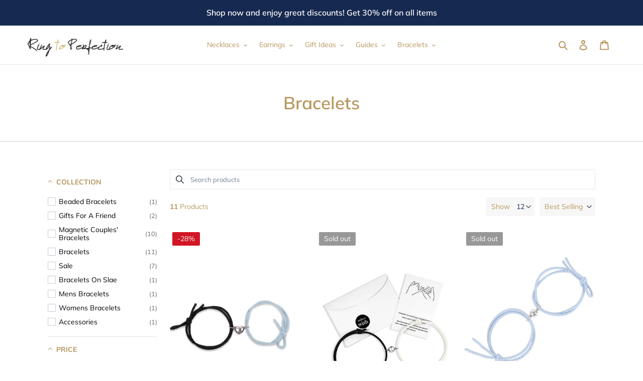

--- FILE ---
content_type: text/javascript
request_url: https://store.ringtoperfection.com/cdn/shop/t/61/assets/globo.filter.vendors-nouislider.51876445c29910e88201.js
body_size: 7300
content:
(window.webpackJsonpgloboFilter=window.webpackJsonpgloboFilter||[]).push([[8],{13:function(t,e,r){var n,i,o;/*! nouislider - 14.6.3 - 11/19/2020 */i=[],void 0===(o="function"==typeof(n=function(){"use strict";var t="14.6.3";function e(t){t.parentElement.removeChild(t)}function r(t){return null!=t}function n(t){t.preventDefault()}function i(t){return"number"==typeof t&&!isNaN(t)&&isFinite(t)}function o(t,e,r){r>0&&(u(t,e),setTimeout((function(){c(t,e)}),r))}function s(t){return Math.max(Math.min(t,100),0)}function a(t){return Array.isArray(t)?t:[t]}function l(t){var e=(t=String(t)).split(".");return e.length>1?e[1].length:0}function u(t,e){t.classList&&!/\s/.test(e)?t.classList.add(e):t.className+=" "+e}function c(t,e){t.classList&&!/\s/.test(e)?t.classList.remove(e):t.className=t.className.replace(new RegExp("(^|\\b)"+e.split(" ").join("|")+"(\\b|$)","gi")," ")}function p(t){var e=void 0!==window.pageXOffset,r="CSS1Compat"===(t.compatMode||"");return{x:e?window.pageXOffset:r?t.documentElement.scrollLeft:t.body.scrollLeft,y:e?window.pageYOffset:r?t.documentElement.scrollTop:t.body.scrollTop}}function f(t,e){return 100/(e-t)}function d(t,e,r){return 100*e/(t[r+1]-t[r])}function h(t,e){for(var r=1;t>=e[r];)r+=1;return r}function m(t,e,r){if(r>=t.slice(-1)[0])return 100;var n=h(r,t),i=t[n-1],o=t[n],s=e[n-1],a=e[n];return s+function(t,e){return d(t,t[0]<0?e+Math.abs(t[0]):e-t[0],0)}([i,o],r)/f(s,a)}function g(t,e,r,n){if(100===n)return n;var i=h(n,t),o=t[i-1],s=t[i];return r?n-o>(s-o)/2?s:o:e[i-1]?t[i-1]+function(t,e){return Math.round(t/e)*e}(n-t[i-1],e[i-1]):n}function v(t,e,r){var n;if("number"==typeof e&&(e=[e]),!Array.isArray(e))throw new Error("noUiSlider (14.6.3): 'range' contains invalid value.");if(!i(n="min"===t?0:"max"===t?100:parseFloat(t))||!i(e[0]))throw new Error("noUiSlider (14.6.3): 'range' value isn't numeric.");r.xPct.push(n),r.xVal.push(e[0]),n?r.xSteps.push(!isNaN(e[1])&&e[1]):isNaN(e[1])||(r.xSteps[0]=e[1]),r.xHighestCompleteStep.push(0)}function b(t,e,r){if(e)if(r.xVal[t]!==r.xVal[t+1]){r.xSteps[t]=d([r.xVal[t],r.xVal[t+1]],e,0)/f(r.xPct[t],r.xPct[t+1]);var n=(r.xVal[t+1]-r.xVal[t])/r.xNumSteps[t],i=Math.ceil(Number(n.toFixed(3))-1),o=r.xVal[t]+r.xNumSteps[t]*i;r.xHighestCompleteStep[t]=o}else r.xSteps[t]=r.xHighestCompleteStep[t]=r.xVal[t]}function x(t,e,r){var n;this.xPct=[],this.xVal=[],this.xSteps=[r||!1],this.xNumSteps=[!1],this.xHighestCompleteStep=[],this.snap=e;var i=[];for(n in t)t.hasOwnProperty(n)&&i.push([t[n],n]);for(i.length&&"object"==typeof i[0][0]?i.sort((function(t,e){return t[0][0]-e[0][0]})):i.sort((function(t,e){return t[0]-e[0]})),n=0;n<i.length;n++)v(i[n][1],i[n][0],this);for(this.xNumSteps=this.xSteps.slice(0),n=0;n<this.xNumSteps.length;n++)b(n,this.xNumSteps[n],this)}x.prototype.getDistance=function(t){var e,r=[];for(e=0;e<this.xNumSteps.length-1;e++){var n=this.xNumSteps[e];if(n&&t/n%1!=0)throw new Error("noUiSlider (14.6.3): 'limit', 'margin' and 'padding' of "+this.xPct[e]+"% range must be divisible by step.");r[e]=d(this.xVal,t,e)}return r},x.prototype.getAbsoluteDistance=function(t,e,r){var n,i=0;if(t<this.xPct[this.xPct.length-1])for(;t>this.xPct[i+1];)i++;else t===this.xPct[this.xPct.length-1]&&(i=this.xPct.length-2);r||t!==this.xPct[i+1]||i++;var o=1,s=e[i],a=0,l=0,u=0,c=0;for(n=r?(t-this.xPct[i])/(this.xPct[i+1]-this.xPct[i]):(this.xPct[i+1]-t)/(this.xPct[i+1]-this.xPct[i]);s>0;)a=this.xPct[i+1+c]-this.xPct[i+c],e[i+c]*o+100-100*n>100?(l=a*n,o=(s-100*n)/e[i+c],n=1):(l=e[i+c]*a/100*o,o=0),r?(u-=l,this.xPct.length+c>=1&&c--):(u+=l,this.xPct.length-c>=1&&c++),s=e[i+c]*o;return t+u},x.prototype.toStepping=function(t){return t=m(this.xVal,this.xPct,t)},x.prototype.fromStepping=function(t){return function(t,e,r){if(r>=100)return t.slice(-1)[0];var n=h(r,e),i=t[n-1],o=t[n],s=e[n-1];return function(t,e){return e*(t[1]-t[0])/100+t[0]}([i,o],(r-s)*f(s,e[n]))}(this.xVal,this.xPct,t)},x.prototype.getStep=function(t){return t=g(this.xPct,this.xSteps,this.snap,t)},x.prototype.getDefaultStep=function(t,e,r){var n=h(t,this.xPct);return(100===t||e&&t===this.xPct[n-1])&&(n=Math.max(n-1,1)),(this.xVal[n]-this.xVal[n-1])/r},x.prototype.getNearbySteps=function(t){var e=h(t,this.xPct);return{stepBefore:{startValue:this.xVal[e-2],step:this.xNumSteps[e-2],highestStep:this.xHighestCompleteStep[e-2]},thisStep:{startValue:this.xVal[e-1],step:this.xNumSteps[e-1],highestStep:this.xHighestCompleteStep[e-1]},stepAfter:{startValue:this.xVal[e],step:this.xNumSteps[e],highestStep:this.xHighestCompleteStep[e]}}},x.prototype.countStepDecimals=function(){var t=this.xNumSteps.map(l);return Math.max.apply(null,t)},x.prototype.convert=function(t){return this.getStep(this.toStepping(t))};var S={to:function(t){return void 0!==t&&t.toFixed(2)},from:Number},w={target:"target",base:"base",origin:"origin",handle:"handle",handleLower:"handle-lower",handleUpper:"handle-upper",touchArea:"touch-area",horizontal:"horizontal",vertical:"vertical",background:"background",connect:"connect",connects:"connects",ltr:"ltr",rtl:"rtl",textDirectionLtr:"txt-dir-ltr",textDirectionRtl:"txt-dir-rtl",draggable:"draggable",drag:"state-drag",tap:"state-tap",active:"active",tooltip:"tooltip",pips:"pips",pipsHorizontal:"pips-horizontal",pipsVertical:"pips-vertical",marker:"marker",markerHorizontal:"marker-horizontal",markerVertical:"marker-vertical",markerNormal:"marker-normal",markerLarge:"marker-large",markerSub:"marker-sub",value:"value",valueHorizontal:"value-horizontal",valueVertical:"value-vertical",valueNormal:"value-normal",valueLarge:"value-large",valueSub:"value-sub"},y=".__tooltips",E=".__aria";function C(t){if(function(t){return"object"==typeof t&&"function"==typeof t.to&&"function"==typeof t.from}(t))return!0;throw new Error("noUiSlider (14.6.3): 'format' requires 'to' and 'from' methods.")}function P(t,e){if(!i(e))throw new Error("noUiSlider (14.6.3): 'step' is not numeric.");t.singleStep=e}function N(t,e){if(!i(e))throw new Error("noUiSlider (14.6.3): 'keyboardPageMultiplier' is not numeric.");t.keyboardPageMultiplier=e}function k(t,e){if(!i(e))throw new Error("noUiSlider (14.6.3): 'keyboardDefaultStep' is not numeric.");t.keyboardDefaultStep=e}function U(t,e){if("object"!=typeof e||Array.isArray(e))throw new Error("noUiSlider (14.6.3): 'range' is not an object.");if(void 0===e.min||void 0===e.max)throw new Error("noUiSlider (14.6.3): Missing 'min' or 'max' in 'range'.");if(e.min===e.max)throw new Error("noUiSlider (14.6.3): 'range' 'min' and 'max' cannot be equal.");t.spectrum=new x(e,t.snap,t.singleStep)}function A(t,e){if(e=a(e),!Array.isArray(e)||!e.length)throw new Error("noUiSlider (14.6.3): 'start' option is incorrect.");t.handles=e.length,t.start=e}function V(t,e){if(t.snap=e,"boolean"!=typeof e)throw new Error("noUiSlider (14.6.3): 'snap' option must be a boolean.")}function D(t,e){if(t.animate=e,"boolean"!=typeof e)throw new Error("noUiSlider (14.6.3): 'animate' option must be a boolean.")}function M(t,e){if(t.animationDuration=e,"number"!=typeof e)throw new Error("noUiSlider (14.6.3): 'animationDuration' option must be a number.")}function O(t,e){var r,n=[!1];if("lower"===e?e=[!0,!1]:"upper"===e&&(e=[!1,!0]),!0===e||!1===e){for(r=1;r<t.handles;r++)n.push(e);n.push(!1)}else{if(!Array.isArray(e)||!e.length||e.length!==t.handles+1)throw new Error("noUiSlider (14.6.3): 'connect' option doesn't match handle count.");n=e}t.connect=n}function L(t,e){switch(e){case"horizontal":t.ort=0;break;case"vertical":t.ort=1;break;default:throw new Error("noUiSlider (14.6.3): 'orientation' option is invalid.")}}function z(t,e){if(!i(e))throw new Error("noUiSlider (14.6.3): 'margin' option must be numeric.");0!==e&&(t.margin=t.spectrum.getDistance(e))}function F(t,e){if(!i(e))throw new Error("noUiSlider (14.6.3): 'limit' option must be numeric.");if(t.limit=t.spectrum.getDistance(e),!t.limit||t.handles<2)throw new Error("noUiSlider (14.6.3): 'limit' option is only supported on linear sliders with 2 or more handles.")}function H(t,e){var r;if(!i(e)&&!Array.isArray(e))throw new Error("noUiSlider (14.6.3): 'padding' option must be numeric or array of exactly 2 numbers.");if(Array.isArray(e)&&2!==e.length&&!i(e[0])&&!i(e[1]))throw new Error("noUiSlider (14.6.3): 'padding' option must be numeric or array of exactly 2 numbers.");if(0!==e){for(Array.isArray(e)||(e=[e,e]),t.padding=[t.spectrum.getDistance(e[0]),t.spectrum.getDistance(e[1])],r=0;r<t.spectrum.xNumSteps.length-1;r++)if(t.padding[0][r]<0||t.padding[1][r]<0)throw new Error("noUiSlider (14.6.3): 'padding' option must be a positive number(s).");var n=e[0]+e[1],o=t.spectrum.xVal[0];if(n/(t.spectrum.xVal[t.spectrum.xVal.length-1]-o)>1)throw new Error("noUiSlider (14.6.3): 'padding' option must not exceed 100% of the range.")}}function j(t,e){switch(e){case"ltr":t.dir=0;break;case"rtl":t.dir=1;break;default:throw new Error("noUiSlider (14.6.3): 'direction' option was not recognized.")}}function R(t,e){if("string"!=typeof e)throw new Error("noUiSlider (14.6.3): 'behaviour' must be a string containing options.");var r=e.indexOf("tap")>=0,n=e.indexOf("drag")>=0,i=e.indexOf("fixed")>=0,o=e.indexOf("snap")>=0,s=e.indexOf("hover")>=0,a=e.indexOf("unconstrained")>=0;if(i){if(2!==t.handles)throw new Error("noUiSlider (14.6.3): 'fixed' behaviour must be used with 2 handles");z(t,t.start[1]-t.start[0])}if(a&&(t.margin||t.limit))throw new Error("noUiSlider (14.6.3): 'unconstrained' behaviour cannot be used with margin or limit");t.events={tap:r||o,drag:n,fixed:i,snap:o,hover:s,unconstrained:a}}function T(t,e){if(!1!==e)if(!0===e){t.tooltips=[];for(var r=0;r<t.handles;r++)t.tooltips.push(!0)}else{if(t.tooltips=a(e),t.tooltips.length!==t.handles)throw new Error("noUiSlider (14.6.3): must pass a formatter for all handles.");t.tooltips.forEach((function(t){if("boolean"!=typeof t&&("object"!=typeof t||"function"!=typeof t.to))throw new Error("noUiSlider (14.6.3): 'tooltips' must be passed a formatter or 'false'.")}))}}function _(t,e){t.ariaFormat=e,C(e)}function B(t,e){t.format=e,C(e)}function q(t,e){if(t.keyboardSupport=e,"boolean"!=typeof e)throw new Error("noUiSlider (14.6.3): 'keyboardSupport' option must be a boolean.")}function X(t,e){t.documentElement=e}function Y(t,e){if("string"!=typeof e&&!1!==e)throw new Error("noUiSlider (14.6.3): 'cssPrefix' must be a string or `false`.");t.cssPrefix=e}function I(t,e){if("object"!=typeof e)throw new Error("noUiSlider (14.6.3): 'cssClasses' must be an object.");if("string"==typeof t.cssPrefix)for(var r in t.cssClasses={},e)e.hasOwnProperty(r)&&(t.cssClasses[r]=t.cssPrefix+e[r]);else t.cssClasses=e}function J(t){var e={margin:0,limit:0,padding:0,animate:!0,animationDuration:300,ariaFormat:S,format:S},n={step:{r:!1,t:P},keyboardPageMultiplier:{r:!1,t:N},keyboardDefaultStep:{r:!1,t:k},start:{r:!0,t:A},connect:{r:!0,t:O},direction:{r:!0,t:j},snap:{r:!1,t:V},animate:{r:!1,t:D},animationDuration:{r:!1,t:M},range:{r:!0,t:U},orientation:{r:!1,t:L},margin:{r:!1,t:z},limit:{r:!1,t:F},padding:{r:!1,t:H},behaviour:{r:!0,t:R},ariaFormat:{r:!1,t:_},format:{r:!1,t:B},tooltips:{r:!1,t:T},keyboardSupport:{r:!0,t:q},documentElement:{r:!1,t:X},cssPrefix:{r:!0,t:Y},cssClasses:{r:!0,t:I}},i={connect:!1,direction:"ltr",behaviour:"tap",orientation:"horizontal",keyboardSupport:!0,cssPrefix:"noUi-",cssClasses:w,keyboardPageMultiplier:5,keyboardDefaultStep:10};t.format&&!t.ariaFormat&&(t.ariaFormat=t.format),Object.keys(n).forEach((function(o){if(!r(t[o])&&void 0===i[o]){if(n[o].r)throw new Error("noUiSlider (14.6.3): '"+o+"' is required.");return!0}n[o].t(e,r(t[o])?t[o]:i[o])})),e.pips=t.pips;var o=document.createElement("div"),s=void 0!==o.style.msTransform,a=void 0!==o.style.transform;return e.transformRule=a?"transform":s?"msTransform":"webkitTransform",e.style=[["left","top"],["right","bottom"]][e.dir][e.ort],e}function W(t,r,i){var l,f,d,h,m,g,v,b,x=window.navigator.pointerEnabled?{start:"pointerdown",move:"pointermove",end:"pointerup"}:window.navigator.msPointerEnabled?{start:"MSPointerDown",move:"MSPointerMove",end:"MSPointerUp"}:{start:"mousedown touchstart",move:"mousemove touchmove",end:"mouseup touchend"},S=window.CSS&&CSS.supports&&CSS.supports("touch-action","none")&&function(){var t=!1;try{var e=Object.defineProperty({},"passive",{get:function(){t=!0}});window.addEventListener("test",null,e)}catch(t){}return t}(),w=t,C=r.spectrum,P=[],N=[],k=[],U=0,A={},V=t.ownerDocument,D=r.documentElement||V.documentElement,M=V.body,O="rtl"===V.dir||1===r.ort?0:100;function L(t,e){var r=V.createElement("div");return e&&u(r,e),t.appendChild(r),r}function z(t,e){var n=L(t,r.cssClasses.origin),i=L(n,r.cssClasses.handle);return L(i,r.cssClasses.touchArea),i.setAttribute("data-handle",e),r.keyboardSupport&&(i.setAttribute("tabindex","0"),i.addEventListener("keydown",(function(t){return function(t,e){if(j()||R(e))return!1;var n=["Left","Right"],i=["Down","Up"],o=["PageDown","PageUp"],s=["Home","End"];r.dir&&!r.ort?n.reverse():r.ort&&!r.dir&&(i.reverse(),o.reverse());var a,l=t.key.replace("Arrow",""),u=l===o[0],c=l===o[1],p=l===i[0]||l===n[0]||u,f=l===i[1]||l===n[1]||c,d=l===s[0],h=l===s[1];if(!(p||f||d||h))return!0;if(t.preventDefault(),f||p){var m=r.keyboardPageMultiplier,g=p?0:1,v=ht(e)[g];if(null===v)return!1;!1===v&&(v=C.getDefaultStep(N[e],p,r.keyboardDefaultStep)),(c||u)&&(v*=m),v=Math.max(v,1e-7),v*=p?-1:1,a=P[e]+v}else a=h?r.spectrum.xVal[r.spectrum.xVal.length-1]:r.spectrum.xVal[0];return ut(e,C.toStepping(a),!0,!0),nt("slide",e),nt("update",e),nt("change",e),nt("set",e),!1}(t,e)}))),i.setAttribute("role","slider"),i.setAttribute("aria-orientation",r.ort?"vertical":"horizontal"),0===e?u(i,r.cssClasses.handleLower):e===r.handles-1&&u(i,r.cssClasses.handleUpper),n}function F(t,e){return!!e&&L(t,r.cssClasses.connect)}function H(t,e){return!!r.tooltips[e]&&L(t.firstChild,r.cssClasses.tooltip)}function j(){return w.hasAttribute("disabled")}function R(t){return f[t].hasAttribute("disabled")}function T(){m&&(rt("update"+y),m.forEach((function(t){t&&e(t)})),m=null)}function _(){T(),m=f.map(H),et("update"+y,(function(t,e,n){if(m[e]){var i=t[e];!0!==r.tooltips[e]&&(i=r.tooltips[e].to(n[e])),m[e].innerHTML=i}}))}function B(t,e,n){var i=V.createElement("div"),o=[];o[0]=r.cssClasses.valueNormal,o[1]=r.cssClasses.valueLarge,o[2]=r.cssClasses.valueSub;var s=[];s[0]=r.cssClasses.markerNormal,s[1]=r.cssClasses.markerLarge,s[2]=r.cssClasses.markerSub;var a=[r.cssClasses.valueHorizontal,r.cssClasses.valueVertical],l=[r.cssClasses.markerHorizontal,r.cssClasses.markerVertical];function c(t,e){var n=e===r.cssClasses.value,i=n?o:s;return e+" "+(n?a:l)[r.ort]+" "+i[t]}return u(i,r.cssClasses.pips),u(i,0===r.ort?r.cssClasses.pipsHorizontal:r.cssClasses.pipsVertical),Object.keys(t).forEach((function(o){!function(t,o,s){if(-1!==(s=e?e(o,s):s)){var a=L(i,!1);a.className=c(s,r.cssClasses.marker),a.style[r.style]=t+"%",s>0&&((a=L(i,!1)).className=c(s,r.cssClasses.value),a.setAttribute("data-value",o),a.style[r.style]=t+"%",a.innerHTML=n.to(o))}}(o,t[o][0],t[o][1])})),i}function q(){h&&(e(h),h=null)}function X(t){q();var e=t.mode,r=t.density||1,n=t.filter||!1,i=function(t,e,r){if("range"===t||"steps"===t)return C.xVal;if("count"===t){if(e<2)throw new Error("noUiSlider (14.6.3): 'values' (>= 2) required for mode 'count'.");var n=e-1,i=100/n;for(e=[];n--;)e[n]=n*i;e.push(100),t="positions"}return"positions"===t?e.map((function(t){return C.fromStepping(r?C.getStep(t):t)})):"values"===t?r?e.map((function(t){return C.fromStepping(C.getStep(C.toStepping(t)))})):e:void 0}(e,t.values||!1,t.stepped||!1),o=function(t,e,r){var n,i={},o=C.xVal[0],s=C.xVal[C.xVal.length-1],a=!1,l=!1,u=0;return n=r.slice().sort((function(t,e){return t-e})),(r=n.filter((function(t){return!this[t]&&(this[t]=!0)}),{}))[0]!==o&&(r.unshift(o),a=!0),r[r.length-1]!==s&&(r.push(s),l=!0),r.forEach((function(n,o){var s,c,p,f,d,h,m,g,v,b,x=n,S=r[o+1],w="steps"===e;if(w&&(s=C.xNumSteps[o]),s||(s=S-x),!1!==x)for(void 0===S&&(S=x),s=Math.max(s,1e-7),c=x;c<=S;c=(c+s).toFixed(7)/1){for(g=(d=(f=C.toStepping(c))-u)/t,b=d/(v=Math.round(g)),p=1;p<=v;p+=1)i[(h=u+p*b).toFixed(5)]=[C.fromStepping(h),0];m=r.indexOf(c)>-1?1:w?2:0,!o&&a&&c!==S&&(m=0),c===S&&l||(i[f.toFixed(5)]=[c,m]),u=f}})),i}(r,e,i),s=t.format||{to:Math.round};return h=w.appendChild(B(o,n,s))}function Y(){var t=l.getBoundingClientRect(),e="offset"+["Width","Height"][r.ort];return 0===r.ort?t.width||l[e]:t.height||l[e]}function I(t,e,n,i){var o=function(o){return!!(o=function(t,e,r){var n,i,o=0===t.type.indexOf("touch"),s=0===t.type.indexOf("mouse"),a=0===t.type.indexOf("pointer");if(0===t.type.indexOf("MSPointer")&&(a=!0),"mousedown"===t.type&&!t.buttons&&!t.touches)return!1;if(o){var l=function(t){return t.target===r||r.contains(t.target)||t.target.shadowRoot&&t.target.shadowRoot.contains(r)};if("touchstart"===t.type){var u=Array.prototype.filter.call(t.touches,l);if(u.length>1)return!1;n=u[0].pageX,i=u[0].pageY}else{var c=Array.prototype.find.call(t.changedTouches,l);if(!c)return!1;n=c.pageX,i=c.pageY}}return e=e||p(V),(s||a)&&(n=t.clientX+e.x,i=t.clientY+e.y),t.pageOffset=e,t.points=[n,i],t.cursor=s||a,t}(o,i.pageOffset,i.target||e))&&!(j()&&!i.doNotReject)&&(s=w,a=r.cssClasses.tap,!((s.classList?s.classList.contains(a):new RegExp("\\b"+a+"\\b").test(s.className))&&!i.doNotReject)&&!(t===x.start&&void 0!==o.buttons&&o.buttons>1)&&(!i.hover||!o.buttons)&&(S||o.preventDefault(),o.calcPoint=o.points[r.ort],void n(o,i)));var s,a},s=[];return t.split(" ").forEach((function(t){e.addEventListener(t,o,!!S&&{passive:!0}),s.push([t,o])})),s}function W(t){var e,n,i,o,a,u,c=100*(t-(e=l,n=r.ort,i=e.getBoundingClientRect(),o=e.ownerDocument,a=o.documentElement,u=p(o),/webkit.*Chrome.*Mobile/i.test(navigator.userAgent)&&(u.x=0),n?i.top+u.y-a.clientTop:i.left+u.x-a.clientLeft))/Y();return c=s(c),r.dir?100-c:c}function $(t,e){"mouseout"===t.type&&"HTML"===t.target.nodeName&&null===t.relatedTarget&&K(t,e)}function G(t,e){if(-1===navigator.appVersion.indexOf("MSIE 9")&&0===t.buttons&&0!==e.buttonsProperty)return K(t,e);var n=(r.dir?-1:1)*(t.calcPoint-e.startCalcPoint);st(n>0,100*n/e.baseSize,e.locations,e.handleNumbers)}function K(t,e){e.handle&&(c(e.handle,r.cssClasses.active),U-=1),e.listeners.forEach((function(t){D.removeEventListener(t[0],t[1])})),0===U&&(c(w,r.cssClasses.drag),lt(),t.cursor&&(M.style.cursor="",M.removeEventListener("selectstart",n))),e.handleNumbers.forEach((function(t){nt("change",t),nt("set",t),nt("end",t)}))}function Q(t,e){if(e.handleNumbers.some(R))return!1;var i;1===e.handleNumbers.length&&(i=f[e.handleNumbers[0]].children[0],U+=1,u(i,r.cssClasses.active)),t.stopPropagation();var o=[],s=I(x.move,D,G,{target:t.target,handle:i,listeners:o,startCalcPoint:t.calcPoint,baseSize:Y(),pageOffset:t.pageOffset,handleNumbers:e.handleNumbers,buttonsProperty:t.buttons,locations:N.slice()}),a=I(x.end,D,K,{target:t.target,handle:i,listeners:o,doNotReject:!0,handleNumbers:e.handleNumbers}),l=I("mouseout",D,$,{target:t.target,handle:i,listeners:o,doNotReject:!0,handleNumbers:e.handleNumbers});o.push.apply(o,s.concat(a,l)),t.cursor&&(M.style.cursor=getComputedStyle(t.target).cursor,f.length>1&&u(w,r.cssClasses.drag),M.addEventListener("selectstart",n,!1)),e.handleNumbers.forEach((function(t){nt("start",t)}))}function Z(t){t.stopPropagation();var e=W(t.calcPoint),n=function(t){var e=100,r=!1;return f.forEach((function(n,i){if(!R(i)){var o=N[i],s=Math.abs(o-t);(s<e||s<=e&&t>o||100===s&&100===e)&&(r=i,e=s)}})),r}(e);if(!1===n)return!1;r.events.snap||o(w,r.cssClasses.tap,r.animationDuration),ut(n,e,!0,!0),lt(),nt("slide",n,!0),nt("update",n,!0),nt("change",n,!0),nt("set",n,!0),r.events.snap&&Q(t,{handleNumbers:[n]})}function tt(t){var e=W(t.calcPoint),r=C.getStep(e),n=C.fromStepping(r);Object.keys(A).forEach((function(t){"hover"===t.split(".")[0]&&A[t].forEach((function(t){t.call(g,n)}))}))}function et(t,e){A[t]=A[t]||[],A[t].push(e),"update"===t.split(".")[0]&&f.forEach((function(t,e){nt("update",e)}))}function rt(t){var e=t&&t.split(".")[0],r=e?t.substring(e.length):t;Object.keys(A).forEach((function(t){var n=t.split(".")[0],i=t.substring(n.length);e&&e!==n||r&&r!==i||function(t){return t===E||t===y}(i)&&r!==i||delete A[t]}))}function nt(t,e,n){Object.keys(A).forEach((function(i){var o=i.split(".")[0];t===o&&A[i].forEach((function(t){t.call(g,P.map(r.format.to),e,P.slice(),n||!1,N.slice(),g)}))}))}function it(t,e,n,i,o,a){var l;return f.length>1&&!r.events.unconstrained&&(i&&e>0&&(l=C.getAbsoluteDistance(t[e-1],r.margin,0),n=Math.max(n,l)),o&&e<f.length-1&&(l=C.getAbsoluteDistance(t[e+1],r.margin,1),n=Math.min(n,l))),f.length>1&&r.limit&&(i&&e>0&&(l=C.getAbsoluteDistance(t[e-1],r.limit,0),n=Math.min(n,l)),o&&e<f.length-1&&(l=C.getAbsoluteDistance(t[e+1],r.limit,1),n=Math.max(n,l))),r.padding&&(0===e&&(l=C.getAbsoluteDistance(0,r.padding[0],0),n=Math.max(n,l)),e===f.length-1&&(l=C.getAbsoluteDistance(100,r.padding[1],1),n=Math.min(n,l))),!((n=s(n=C.getStep(n)))===t[e]&&!a)&&n}function ot(t,e){var n=r.ort;return(n?e:t)+", "+(n?t:e)}function st(t,e,r,n){var i=r.slice(),o=[!t,t],s=[t,!t];n=n.slice(),t&&n.reverse(),n.length>1?n.forEach((function(t,r){var n=it(i,t,i[t]+e,o[r],s[r],!1);!1===n?e=0:(e=n-i[t],i[t]=n)})):o=s=[!0];var a=!1;n.forEach((function(t,n){a=ut(t,r[t]+e,o[n],s[n])||a})),a&&n.forEach((function(t){nt("update",t),nt("slide",t)}))}function at(t,e){return r.dir?100-t-e:t}function lt(){k.forEach((function(t){var e=N[t]>50?-1:1,r=3+(f.length+e*t);f[t].style.zIndex=r}))}function ut(t,e,n,i,o){return o||(e=it(N,t,e,n,i,!1)),!1!==e&&(function(t,e){N[t]=e,P[t]=C.fromStepping(e);var n="translate("+ot(10*(at(e,0)-O)+"%","0")+")";f[t].style[r.transformRule]=n,ct(t),ct(t+1)}(t,e),!0)}function ct(t){if(d[t]){var e=0,n=100;0!==t&&(e=N[t-1]),t!==d.length-1&&(n=N[t]);var i=n-e,o="translate("+ot(at(e,i)+"%","0")+")",s="scale("+ot(i/100,"1")+")";d[t].style[r.transformRule]=o+" "+s}}function pt(t,e){return null===t||!1===t||void 0===t?N[e]:("number"==typeof t&&(t=String(t)),t=r.format.from(t),!1===(t=C.toStepping(t))||isNaN(t)?N[e]:t)}function ft(t,e,n){var i=a(t),s=void 0===N[0];e=void 0===e||!!e,r.animate&&!s&&o(w,r.cssClasses.tap,r.animationDuration),k.forEach((function(t){ut(t,pt(i[t],t),!0,!1,n)}));for(var l=1===k.length?0:1;l<k.length;++l)k.forEach((function(t){ut(t,N[t],!0,!0,n)}));lt(),k.forEach((function(t){nt("update",t),null!==i[t]&&e&&nt("set",t)}))}function dt(){var t=P.map(r.format.to);return 1===t.length?t[0]:t}function ht(t){var e=N[t],n=C.getNearbySteps(e),i=P[t],o=n.thisStep.step,s=null;if(r.snap)return[i-n.stepBefore.startValue||null,n.stepAfter.startValue-i||null];!1!==o&&i+o>n.stepAfter.startValue&&(o=n.stepAfter.startValue-i),s=i>n.thisStep.startValue?n.thisStep.step:!1!==n.stepBefore.step&&i-n.stepBefore.highestStep,100===e?o=null:0===e&&(s=null);var a=C.countStepDecimals();return null!==o&&!1!==o&&(o=Number(o.toFixed(a))),null!==s&&!1!==s&&(s=Number(s.toFixed(a))),[s,o]}return u(v=w,r.cssClasses.target),0===r.dir?u(v,r.cssClasses.ltr):u(v,r.cssClasses.rtl),0===r.ort?u(v,r.cssClasses.horizontal):u(v,r.cssClasses.vertical),u(v,"rtl"===getComputedStyle(v).direction?r.cssClasses.textDirectionRtl:r.cssClasses.textDirectionLtr),l=L(v,r.cssClasses.base),function(t,e){var n=L(e,r.cssClasses.connects);f=[],(d=[]).push(F(n,t[0]));for(var i=0;i<r.handles;i++)f.push(z(e,i)),k[i]=i,d.push(F(n,t[i+1]))}(r.connect,l),(b=r.events).fixed||f.forEach((function(t,e){I(x.start,t.children[0],Q,{handleNumbers:[e]})})),b.tap&&I(x.start,l,Z,{}),b.hover&&I(x.move,l,tt,{hover:!0}),b.drag&&d.forEach((function(t,e){if(!1!==t&&0!==e&&e!==d.length-1){var n=f[e-1],i=f[e],o=[t];u(t,r.cssClasses.draggable),b.fixed&&(o.push(n.children[0]),o.push(i.children[0])),o.forEach((function(t){I(x.start,t,Q,{handles:[n,i],handleNumbers:[e-1,e]})}))}})),ft(r.start),r.pips&&X(r.pips),r.tooltips&&_(),rt("update"+E),et("update"+E,(function(t,e,n,i,o){k.forEach((function(t){var e=f[t],i=it(N,t,0,!0,!0,!0),s=it(N,t,100,!0,!0,!0),a=o[t],l=r.ariaFormat.to(n[t]);i=C.fromStepping(i).toFixed(1),s=C.fromStepping(s).toFixed(1),a=C.fromStepping(a).toFixed(1),e.children[0].setAttribute("aria-valuemin",i),e.children[0].setAttribute("aria-valuemax",s),e.children[0].setAttribute("aria-valuenow",a),e.children[0].setAttribute("aria-valuetext",l)}))})),g={destroy:function(){for(var t in rt(E),rt(y),r.cssClasses)r.cssClasses.hasOwnProperty(t)&&c(w,r.cssClasses[t]);for(;w.firstChild;)w.removeChild(w.firstChild);delete w.noUiSlider},steps:function(){return k.map(ht)},on:et,off:rt,get:dt,set:ft,setHandle:function(t,e,r,n){if(!((t=Number(t))>=0&&t<k.length))throw new Error("noUiSlider (14.6.3): invalid handle number, got: "+t);ut(t,pt(e,t),!0,!0,n),nt("update",t),r&&nt("set",t)},reset:function(t){ft(r.start,t)},__moveHandles:function(t,e,r){st(t,e,N,r)},options:i,updateOptions:function(t,e){var n=dt(),o=["margin","limit","padding","range","animate","snap","step","format","pips","tooltips"];o.forEach((function(e){void 0!==t[e]&&(i[e]=t[e])}));var s=J(i);o.forEach((function(e){void 0!==t[e]&&(r[e]=s[e])})),C=s.spectrum,r.margin=s.margin,r.limit=s.limit,r.padding=s.padding,r.pips?X(r.pips):q(),r.tooltips?_():T(),N=[],ft(t.start||n,e)},target:w,removePips:q,removeTooltips:T,getTooltips:function(){return m},getOrigins:function(){return f},pips:X}}return{__spectrum:x,version:t,cssClasses:w,create:function(t,e){if(!t||!t.nodeName)throw new Error("noUiSlider (14.6.3): create requires a single element, got: "+t);if(t.noUiSlider)throw new Error("noUiSlider (14.6.3): Slider was already initialized.");var r=W(t,J(e),e);return t.noUiSlider=r,r}}})?n.apply(e,i):n)||(t.exports=o)}}]);

--- FILE ---
content_type: image/svg+xml
request_url: https://cdn-sf.vitals.app/cdn-assets/trust-badges/en/square/ssl.svg?v=5
body_size: 909
content:
<svg xmlns="http://www.w3.org/2000/svg" class="vtl-tb-main-widget__badge-img" width="90" viewBox="0 0 250 160" style="height:auto!important;enable-background:new 0 0 250 160">
  <style>.stT60092_ssl{fill:#303030!important}</style>
  <path style="fill:#fff!important" d="M10 12.5h230v135H10z"/>
  <path d="M240.4 147.9H9.6V12.1h230.8v135.8zm-230-.8h229.3V12.9H10.4v134.2z" style="fill:#7c7c7c!important"/>
  <path class="stT60092_ssl" d="M110.4 47.1h-4.3l-.7-3.9c-.5-.3-1.2-.6-2.2-.8-1-.2-2-.4-3.1-.4-1.6 0-2.8.3-3.7 1-.9.7-1.3 1.5-1.3 2.6 0 1 .4 1.8 1.3 2.4.9.6 2.5 1.3 4.7 2 3.2.9 5.6 2 7.2 3.5 1.6 1.4 2.5 3.3 2.5 5.7 0 2.5-1 4.4-2.9 5.8-1.9 1.4-4.5 2.1-7.7 2.1-2.3 0-4.3-.4-6.2-1.1-1.8-.7-3.4-1.7-4.6-3v-6h4.5l.6 4.1c.6.5 1.4.9 2.4 1.2 1 .3 2.1.5 3.3.5 1.6 0 2.8-.3 3.6-1 .8-.6 1.2-1.5 1.2-2.6s-.4-2-1.2-2.7c-.8-.7-2.2-1.3-4.1-1.9-3.4-1-6-2.2-7.7-3.5-1.7-1.4-2.6-3.2-2.6-5.6 0-2.3 1-4.2 3-5.7s4.4-2.2 7.4-2.3c2.2 0 4.2.3 6 1s3.3 1.6 4.6 2.7v5.9zm25.3 0h-4.3l-.7-3.9c-.5-.3-1.2-.6-2.2-.8-1-.2-2-.4-3.1-.4-1.6 0-2.8.3-3.7 1-.9.7-1.3 1.5-1.3 2.6 0 1 .4 1.8 1.3 2.4.9.6 2.5 1.3 4.7 2 3.2.9 5.6 2 7.2 3.5 1.6 1.4 2.5 3.3 2.5 5.7 0 2.5-1 4.4-2.9 5.8-1.9 1.4-4.5 2.1-7.7 2.1-2.3 0-4.3-.4-6.2-1.1-1.8-.7-3.4-1.7-4.6-3v-6h4.5l.6 4.1c.6.5 1.4.9 2.4 1.2 1 .3 2.1.5 3.3.5 1.6 0 2.8-.3 3.6-1 .8-.6 1.2-1.5 1.2-2.6s-.4-2-1.2-2.7c-.8-.7-2.2-1.3-4.1-1.9-3.4-1-6-2.2-7.7-3.5-1.7-1.4-2.6-3.2-2.6-5.6 0-2.3 1-4.2 3-5.7s4.4-2.2 7.4-2.3c2.2 0 4.2.3 6 1s3.3 1.6 4.6 2.7v5.9zm3.5 19.5v-3.4l3.1-.6V42l-3.1-.6V38h12v3.5l-3.2.5v20.2h8.1l.3-3.6h4.4v8h-21.6z"/>
  <path style="fill:##COLOR0##!important" d="M17.3 74.8h215.5v47.7H17.3z"/>
  <path d="M66.2 94.1H62l-.7-3.9c-.5-.3-1.2-.6-2.2-.8-.9-.2-1.9-.3-3-.3-1.6 0-2.8.3-3.6 1-.8.7-1.3 1.5-1.3 2.5s.4 1.7 1.3 2.4c.9.6 2.4 1.3 4.6 1.9 3.1.9 5.5 2 7.1 3.4 1.6 1.4 2.4 3.3 2.4 5.6 0 2.4-1 4.3-2.9 5.7-1.9 1.4-4.4 2.1-7.6 2.1-2.2 0-4.3-.4-6.1-1.1s-3.3-1.7-4.5-2.9v-5.9H50l.6 4c.6.5 1.3.8 2.3 1.2 1 .3 2.1.5 3.3.5 1.6 0 2.7-.3 3.5-1 .8-.6 1.2-1.5 1.2-2.5 0-1.1-.4-2-1.2-2.6-.8-.7-2.1-1.3-4-1.9-3.3-1-5.9-2.1-7.6-3.5-1.7-1.3-2.6-3.2-2.6-5.5s1-4.2 2.9-5.6c1.9-1.5 4.4-2.2 7.3-2.2 2.2 0 4.1.3 5.9 1 1.8.7 3.3 1.5 4.5 2.6v5.8zm21.7 6.8h-9.6v8.1h9.1l.3-3.4H92v7.7H69.7V110l3-.6V89.1l-3-.6v-3.4H92v7.7h-4.3l-.3-3.4h-9v7.1H88v4.4zm31.1-6.3h-4.2l-.6-3.8c-.6-.6-1.3-1-2.1-1.3-.8-.3-1.8-.5-3-.5-2.5 0-4.3.9-5.7 2.7-1.3 1.8-2 4.1-2 7v1c0 2.9.7 5.2 2 7 1.3 1.8 3.2 2.7 5.6 2.7 1.1 0 2.1-.2 3.1-.5s1.6-.8 2.1-1.3l.6-3.8h4.2v5.6c-1.1 1.3-2.6 2.4-4.4 3.2s-3.7 1.2-5.9 1.2c-3.8 0-6.9-1.3-9.3-3.9-2.4-2.6-3.6-6-3.6-10.1v-1c0-4.1 1.2-7.5 3.6-10.1 2.4-2.6 5.5-4 9.3-4 2.2 0 4.2.4 5.9 1.2 1.8.8 3.2 1.8 4.4 3.2v5.5zm14.7-9.5v3.4l-3 .6v14.7c0 1.9.5 3.3 1.5 4.2 1 .9 2.4 1.4 4.1 1.4 1.8 0 3.2-.5 4.2-1.4 1-.9 1.5-2.3 1.5-4.2V89.1l-3-.6v-3.4h11.7v3.4l-3 .6v14.7c0 3.2-1 5.6-3.1 7.3-2.1 1.7-4.8 2.6-8.2 2.6-3.4 0-6.1-.9-8.2-2.6-2.1-1.7-3.1-4.2-3.1-7.3V89.1l-3-.6v-3.4h11.6zm32.1 0c3.2 0 5.7.7 7.5 2.2 1.8 1.5 2.7 3.5 2.7 6.1 0 1.4-.4 2.7-1.1 3.7s-1.9 1.9-3.4 2.5c1.7.5 2.9 1.3 3.6 2.5.7 1.1 1.1 2.6 1.1 4.3v1.4c0 .6.1 1.1.4 1.4s.7.5 1.2.6l.7.1v3.4h-2.9c-1.8 0-3.1-.5-3.9-1.5-.8-1-1.1-2.3-1.1-3.9v-1.6c0-1.4-.4-2.4-1.1-3.2-.7-.8-1.8-1.2-3.1-1.2h-4.6v7.4l3 .6v3.4h-11.7V110l3-.6V89.1l-3-.6v-3.4h12.7zm-4 12.5h3.9c1.6 0 2.8-.3 3.5-1s1.2-1.6 1.2-2.9c0-1.3-.4-2.3-1.2-3-.8-.8-1.9-1.1-3.5-1.1h-4v8zm37.7 3.3h-9.6v8.1h9.1l.3-3.4h4.3v7.7h-22.3V110l3-.6V89.1l-3-.6v-3.4h22.3v7.7h-4.3l-.3-3.4h-9v7.1h9.6v4.4z" style="fill:#f7fcfc!important"/>
  <path class="stT60092_ssl" d="M18.4 52.4h51m0 .5h-51c-.3 0-.5-.2-.5-.5s.2-.5.5-.5h51c.3 0 .5.2.5.5s-.3.5-.5.5zm111.6-.5h51m0 .5h-51c-.3 0-.5-.2-.5-.5s.2-.5.5-.5h51c.3 0 .5.2.5.5s-.2.5-.5.5z"/>
</svg>


--- FILE ---
content_type: text/javascript; charset=UTF-8
request_url: https://filter-v1.globosoftware.net/filter?callback=jQuery36004294619470872372_1769368762277&filter_id=29002&shop=ring-to-perfection.myshopify.com&collection=262500483138&sort_by=best-selling&event=all&_=1769368762278
body_size: 12825
content:
/**/jQuery36004294619470872372_1769368762277({"filters":[{"id":288820,"handle":288820,"attribute":"Collection","label":"Collection","style":"Checkbox","class":" gf-option-288820 gf-option-block-checkbox capitalize","is_collapse":false,"expansion_mode":1,"is_selected":false,"searchable":false,"sort":null,"prefix":null,"remove_prefix":null,"help":false,"values":[{"value":"224370753","label":"Beaded Bracelets","handle":"beaded-bracelets","count":1},{"value":"261397676098","label":"Gifts For A Friend","handle":"gifts-for-a-friend","count":2},{"value":"261715525698","label":"Magnetic Couples' Bracelets","handle":"magnetic-couples-bracelets","count":10},{"value":"262500483138","label":"Bracelets","handle":"bracelets","count":11},{"value":"262500614210","label":"Sale","handle":"sale","count":7},{"value":"262500712514","label":"Bracelets On Slae","handle":"bracelets-on-slae","count":1},{"value":"262506381378","label":"Mens Bracelets","handle":"mens-bracelets","count":1},{"value":"262506479682","label":"Womens Bracelets","handle":"womens-bracelets","count":1},{"value":"443896077","label":"Accessories","handle":"accessories","count":1}]},{"id":288823,"handle":288823,"attribute":"Price","label":"Price","style":"Slider","class":" gf-option-288823 gf-option-block-slider capitalize","is_collapse":false,"expansion_mode":1,"is_selected":false,"searchable":false,"sort":null,"prefix":null,"remove_prefix":null,"help":false,"ranges":{"min":5.95,"max":31.95},"values":{"min":5.95,"max":31.95}},{"id":288824,"handle":288824,"attribute":"Percent Sale","label":"Percent Sale","style":"Slider","class":" gf-option-288824 gf-option-block-slider capitalize","is_collapse":false,"expansion_mode":1,"is_selected":false,"searchable":false,"sort":null,"prefix":null,"remove_prefix":null,"help":false,"ranges":{"min":0,"max":31},"values":{"min":0,"max":31}},{"id":288825,"handle":288825,"attribute":"Availability","label":"Availability","style":"Checkbox","class":" gf-option-288825 gf-option-block-checkbox capitalize","is_collapse":false,"expansion_mode":1,"is_selected":false,"searchable":false,"sort":null,"prefix":null,"remove_prefix":null,"help":false,"values":[{"label":"Out of Stock","value":0,"count":10},{"label":"In Stock","value":1,"count":1}]}],"products":[{"id":6617494290498,"handle":"2pcs-magnetic-bracelet-stainless-steel-heart-pendant-charm-couple-bracelets-for-lover-friend-men-women-braid-rope-bracelets","title":"Stainless Steel Heart Pendant Charm Couple Magnetic Bracelets","vendor":"Ring to Perfection","product_type":null,"images":[{"src":"https:\/\/cdn.shopify.com\/s\/files\/1\/1184\/9094\/products\/product-image-1807093636.jpg?v=1629397386","alt":"Stainless Steel Heart Pendant Charm Couple Magnetic Bracelets","width":640,"variant_ids":[39430644858946],"id":28274115772482,"position":1,"height":640},{"src":"https:\/\/cdn.shopify.com\/s\/files\/1\/1184\/9094\/products\/product-image-1807093622.jpg?v=1629397388","alt":"Stainless Steel Heart Pendant Charm Couple Magnetic Bracelets","width":800,"variant_ids":[],"id":28274120753218,"position":2,"height":800},{"src":"https:\/\/cdn.shopify.com\/s\/files\/1\/1184\/9094\/products\/product-image-1807093678.jpg?v=1629397389","alt":"Stainless Steel Heart Pendant Charm Couple Magnetic Bracelets","width":640,"variant_ids":[39430646628418],"id":28274115674178,"position":3,"height":640},{"src":"https:\/\/cdn.shopify.com\/s\/files\/1\/1184\/9094\/products\/product-image-1807093640.jpg?v=1629397391","alt":"Stainless Steel Heart Pendant Charm Couple Magnetic Bracelets","width":640,"variant_ids":[39430644924482],"id":28274116853826,"position":4,"height":640},{"src":"https:\/\/cdn.shopify.com\/s\/files\/1\/1184\/9094\/products\/product-image-1807093661.jpg?v=1629397392","alt":"Stainless Steel Heart Pendant Charm Couple Magnetic Bracelets","width":640,"variant_ids":[39430645383234],"id":28274117083202,"position":5,"height":640},{"src":"https:\/\/cdn.shopify.com\/s\/files\/1\/1184\/9094\/products\/product-image-1807093685.jpg?v=1629397394","alt":"Stainless Steel Heart Pendant Charm Couple Magnetic Bracelets","width":640,"variant_ids":[39430645874754],"id":28274117181506,"position":6,"height":640},{"src":"https:\/\/cdn.shopify.com\/s\/files\/1\/1184\/9094\/products\/product-image-1807093689.jpg?v=1629397396","alt":"Stainless Steel Heart Pendant Charm Couple Magnetic Bracelets","width":640,"variant_ids":[39430645481538],"id":28274118197314,"position":7,"height":640},{"src":"https:\/\/cdn.shopify.com\/s\/files\/1\/1184\/9094\/products\/product-image-1807093690.jpg?v=1629397397","alt":"Stainless Steel Heart Pendant Charm Couple Magnetic Bracelets","width":640,"variant_ids":[39430645743682],"id":28274118262850,"position":8,"height":640},{"src":"https:\/\/cdn.shopify.com\/s\/files\/1\/1184\/9094\/products\/product-image-1807093680.jpg?v=1629397399","alt":"Stainless Steel Heart Pendant Charm Couple Magnetic Bracelets","width":640,"variant_ids":[39430646857794],"id":28274118492226,"position":9,"height":640},{"src":"https:\/\/cdn.shopify.com\/s\/files\/1\/1184\/9094\/products\/product-image-1807093638.jpg?v=1629397401","alt":"Stainless Steel Heart Pendant Charm Couple Magnetic Bracelets","width":640,"variant_ids":[39430645153858],"id":28274118524994,"position":10,"height":640},{"src":"https:\/\/cdn.shopify.com\/s\/files\/1\/1184\/9094\/products\/product-image-1807093687.jpg?v=1629397402","alt":"Stainless Steel Heart Pendant Charm Couple Magnetic Bracelets","width":640,"variant_ids":[39430646169666],"id":28274118557762,"position":11,"height":640},{"src":"https:\/\/cdn.shopify.com\/s\/files\/1\/1184\/9094\/products\/product-image-1807093683.jpg?v=1629397403","alt":"Stainless Steel Heart Pendant Charm Couple Magnetic Bracelets","width":640,"variant_ids":[39430646726722],"id":28274118656066,"position":12,"height":640},{"src":"https:\/\/cdn.shopify.com\/s\/files\/1\/1184\/9094\/products\/product-image-1807093642.jpg?v=1629397405","alt":"Stainless Steel Heart Pendant Charm Couple Magnetic Bracelets","width":640,"variant_ids":[39430644990018],"id":28274119049282,"position":13,"height":640},{"src":"https:\/\/cdn.shopify.com\/s\/files\/1\/1184\/9094\/products\/product-image-1807093688.jpg?v=1629397406","alt":"Stainless Steel Heart Pendant Charm Couple Magnetic Bracelets","width":640,"variant_ids":[39430645579842],"id":28274119180354,"position":14,"height":640},{"src":"https:\/\/cdn.shopify.com\/s\/files\/1\/1184\/9094\/products\/product-image-1807093684.jpg?v=1629397408","alt":"Stainless Steel Heart Pendant Charm Couple Magnetic Bracelets","width":640,"variant_ids":[39430646038594],"id":28274119245890,"position":15,"height":640},{"src":"https:\/\/cdn.shopify.com\/s\/files\/1\/1184\/9094\/products\/product-image-1807093641.jpg?v=1629397409","alt":"Stainless Steel Heart Pendant Charm Couple Magnetic Bracelets","width":640,"variant_ids":[39430645252162],"id":28274119442498,"position":16,"height":640},{"src":"https:\/\/cdn.shopify.com\/s\/files\/1\/1184\/9094\/products\/product-image-1807093643.jpg?v=1629397411","alt":"Stainless Steel Heart Pendant Charm Couple Magnetic Bracelets","width":640,"variant_ids":[39430644531266],"id":28274119770178,"position":17,"height":640},{"src":"https:\/\/cdn.shopify.com\/s\/files\/1\/1184\/9094\/products\/product-image-1807093679.jpg?v=1629397412","alt":"Stainless Steel Heart Pendant Charm Couple Magnetic Bracelets","width":640,"variant_ids":[39430646497346],"id":28274119934018,"position":18,"height":640},{"src":"https:\/\/cdn.shopify.com\/s\/files\/1\/1184\/9094\/products\/product-image-1807093686.jpg?v=1629397413","alt":"Stainless Steel Heart Pendant Charm Couple Magnetic Bracelets","width":640,"variant_ids":[39430646366274],"id":28274120360002,"position":19,"height":640},{"src":"https:\/\/cdn.shopify.com\/s\/files\/1\/1184\/9094\/products\/product-image-1807093660.jpg?v=1629397415","alt":"Stainless Steel Heart Pendant Charm Couple Magnetic Bracelets","width":640,"variant_ids":[39430645055554],"id":28274120949826,"position":20,"height":640},{"src":"https:\/\/cdn.shopify.com\/s\/files\/1\/1184\/9094\/products\/product-image-1807093637.jpg?v=1629397417","alt":"Stainless Steel Heart Pendant Charm Couple Magnetic Bracelets","width":640,"variant_ids":[39430644727874],"id":28274121080898,"position":21,"height":640},{"src":"https:\/\/cdn.shopify.com\/s\/files\/1\/1184\/9094\/products\/product-image-1807093635.jpg?v=1629397419","alt":"Stainless Steel Heart Pendant Charm Couple Magnetic Bracelets","width":640,"variant_ids":[39430644629570],"id":28274121211970,"position":22,"height":640},{"src":"https:\/\/cdn.shopify.com\/s\/files\/1\/1184\/9094\/products\/product-image-1807093639.jpg?v=1629397420","alt":"Stainless Steel Heart Pendant Charm Couple Magnetic Bracelets","width":640,"variant_ids":[39430644400194],"id":28274121506882,"position":23,"height":640}],"image":{"id":28274115772482,"alt":"Stainless Steel Heart Pendant Charm Couple Magnetic Bracelets","src":"https:\/\/cdn.shopify.com\/s\/files\/1\/1184\/9094\/products\/product-image-1807093636.jpg?v=1629397386","height":640,"width":640,"aspect_ratio":1},"tags":["Magnetic Couples Bracelets"],"options":[{"product_id":6617494290498,"values":["black heart black","blue and blue","blue heart blue","black heart pink","black heart blue","blue  heart pink","pink and pink","black and pink","pink heart pink","black and black","black and blue","Type 3- Blue 2","Type 3- Blue","Type 3- Green","Type 3- Winered","Type 3-Black Winered","Type 3- Purple","Type 3- Grey","Type 3-Black White","Type 3-Black","Type 3-Black Red","Type 3-Black Pink"],"name":"Metal Color","id":8554662297666,"position":1}],"best_selling":175,"created_at":"2021-07-28T14:25:13-04:00","variants":[{"selected_options":[{"name":"Metal Color","value":"black heart black"}],"inventory_management":"shopify","old_inventory_quantity":0,"percent_sale":31,"available":false,"title":"black heart black","price":6.95,"option3":null,"option1":"black heart black","id":39430644400194,"option2":null,"sku":"45458219-black-heart-black","barcode":null,"inventory_quantity":0,"compare_at_price":10.11,"taxable":false,"weight":0,"inventory_policy":"deny","weight_unit":"OUNCES","ready_to_ship":false,"image_id":28274121506882,"original_price":6.95,"is_calculated_price":true},{"selected_options":[{"name":"Metal Color","value":"blue and blue"}],"inventory_management":"shopify","old_inventory_quantity":9996,"percent_sale":28,"available":true,"title":"blue and blue","price":6.95,"option3":null,"option1":"blue and blue","id":39430644531266,"option2":null,"sku":"45458219-blue-and-blue","barcode":null,"inventory_quantity":9996,"compare_at_price":9.66,"taxable":false,"weight":0,"inventory_policy":"deny","weight_unit":"OUNCES","ready_to_ship":true,"image_id":28274119770178,"original_price":6.95,"is_calculated_price":true},{"selected_options":[{"name":"Metal Color","value":"blue heart blue"}],"inventory_management":"shopify","old_inventory_quantity":0,"percent_sale":31,"available":false,"title":"blue heart blue","price":6.95,"option3":null,"option1":"blue heart blue","id":39430644629570,"option2":null,"sku":"45458219-blue-heart-blue","barcode":null,"inventory_quantity":0,"compare_at_price":10.11,"taxable":false,"weight":0,"inventory_policy":"deny","weight_unit":"OUNCES","ready_to_ship":false,"image_id":28274121211970,"original_price":6.95,"is_calculated_price":true},{"selected_options":[{"name":"Metal Color","value":"black heart pink"}],"inventory_management":"shopify","old_inventory_quantity":0,"percent_sale":31,"available":false,"title":"black heart pink","price":6.95,"option3":null,"option1":"black heart pink","id":39430644727874,"option2":null,"sku":"45458219-black-heart-pink","barcode":null,"inventory_quantity":0,"compare_at_price":10.11,"taxable":false,"weight":0,"inventory_policy":"deny","weight_unit":"OUNCES","ready_to_ship":false,"image_id":28274121080898,"original_price":6.95,"is_calculated_price":true},{"selected_options":[{"name":"Metal Color","value":"black heart blue"}],"inventory_management":"shopify","old_inventory_quantity":0,"percent_sale":31,"available":false,"title":"black heart blue","price":6.95,"option3":null,"option1":"black heart blue","id":39430644858946,"option2":null,"sku":"45458219-black-heart-blue","barcode":null,"inventory_quantity":0,"compare_at_price":10.11,"taxable":false,"weight":0,"inventory_policy":"deny","weight_unit":"OUNCES","ready_to_ship":false,"image_id":28274115772482,"original_price":6.95,"is_calculated_price":true},{"selected_options":[{"name":"Metal Color","value":"blue  heart pink"}],"inventory_management":"shopify","old_inventory_quantity":0,"percent_sale":31,"available":false,"title":"blue  heart pink","price":6.95,"option3":null,"option1":"blue  heart pink","id":39430644924482,"option2":null,"sku":"45458219-blue-heart-pink","barcode":null,"inventory_quantity":0,"compare_at_price":10.11,"taxable":false,"weight":0,"inventory_policy":"deny","weight_unit":"OUNCES","ready_to_ship":false,"image_id":28274116853826,"original_price":6.95,"is_calculated_price":true},{"selected_options":[{"name":"Metal Color","value":"pink and pink"}],"inventory_management":"shopify","old_inventory_quantity":10000,"percent_sale":28,"available":true,"title":"pink and pink","price":6.95,"option3":null,"option1":"pink and pink","id":39430644990018,"option2":null,"sku":"45458219-pink-and-pink","barcode":null,"inventory_quantity":10000,"compare_at_price":9.66,"taxable":false,"weight":0,"inventory_policy":"deny","weight_unit":"OUNCES","ready_to_ship":true,"image_id":28274119049282,"original_price":6.95,"is_calculated_price":true},{"selected_options":[{"name":"Metal Color","value":"black and pink"}],"inventory_management":"shopify","old_inventory_quantity":9960,"percent_sale":28,"available":true,"title":"black and pink","price":6.95,"option3":null,"option1":"black and pink","id":39430645055554,"option2":null,"sku":"45458219-black-and-pink","barcode":null,"inventory_quantity":9960,"compare_at_price":9.66,"taxable":false,"weight":0,"inventory_policy":"deny","weight_unit":"OUNCES","ready_to_ship":true,"image_id":28274120949826,"original_price":6.95,"is_calculated_price":true},{"selected_options":[{"name":"Metal Color","value":"pink heart pink"}],"inventory_management":"shopify","old_inventory_quantity":0,"percent_sale":31,"available":false,"title":"pink heart pink","price":6.95,"option3":null,"option1":"pink heart pink","id":39430645153858,"option2":null,"sku":"45458219-pink-heart-pink","barcode":null,"inventory_quantity":0,"compare_at_price":10.11,"taxable":false,"weight":0,"inventory_policy":"deny","weight_unit":"OUNCES","ready_to_ship":false,"image_id":28274118524994,"original_price":6.95,"is_calculated_price":true},{"selected_options":[{"name":"Metal Color","value":"black and black"}],"inventory_management":"shopify","old_inventory_quantity":9936,"percent_sale":28,"available":true,"title":"black and black","price":6.95,"option3":null,"option1":"black and black","id":39430645252162,"option2":null,"sku":"45458219-black-and-black","barcode":null,"inventory_quantity":9936,"compare_at_price":9.66,"taxable":false,"weight":0,"inventory_policy":"deny","weight_unit":"OUNCES","ready_to_ship":true,"image_id":28274119442498,"original_price":6.95,"is_calculated_price":true},{"selected_options":[{"name":"Metal Color","value":"black and blue"}],"inventory_management":"shopify","old_inventory_quantity":9994,"percent_sale":28,"available":true,"title":"black and blue","price":6.95,"option3":null,"option1":"black and blue","id":39430645383234,"option2":null,"sku":"45458219-black-and-blue","barcode":null,"inventory_quantity":9994,"compare_at_price":9.66,"taxable":false,"weight":0,"inventory_policy":"deny","weight_unit":"OUNCES","ready_to_ship":true,"image_id":28274117083202,"original_price":6.95,"is_calculated_price":true},{"selected_options":[{"name":"Metal Color","value":"Type 3- Blue 2"}],"inventory_management":"shopify","old_inventory_quantity":0,"percent_sale":29,"available":false,"title":"Type 3- Blue 2","price":7.95,"option3":null,"option1":"Type 3- Blue 2","id":39430645481538,"option2":null,"sku":"45458219-type-3-blue-2","barcode":null,"inventory_quantity":0,"compare_at_price":11.25,"taxable":false,"weight":0,"inventory_policy":"deny","weight_unit":"OUNCES","ready_to_ship":false,"image_id":28274118197314,"original_price":7.95,"is_calculated_price":true},{"selected_options":[{"name":"Metal Color","value":"Type 3- Blue"}],"inventory_management":"shopify","old_inventory_quantity":0,"percent_sale":29,"available":false,"title":"Type 3- Blue","price":7.95,"option3":null,"option1":"Type 3- Blue","id":39430645579842,"option2":null,"sku":"45458219-type-3-blue","barcode":null,"inventory_quantity":0,"compare_at_price":11.25,"taxable":false,"weight":0,"inventory_policy":"deny","weight_unit":"OUNCES","ready_to_ship":false,"image_id":28274119180354,"original_price":7.95,"is_calculated_price":true},{"selected_options":[{"name":"Metal Color","value":"Type 3- Green"}],"inventory_management":"shopify","old_inventory_quantity":0,"percent_sale":29,"available":false,"title":"Type 3- Green","price":7.95,"option3":null,"option1":"Type 3- Green","id":39430645743682,"option2":null,"sku":"45458219-type-3-green","barcode":null,"inventory_quantity":0,"compare_at_price":11.25,"taxable":false,"weight":0,"inventory_policy":"deny","weight_unit":"OUNCES","ready_to_ship":false,"image_id":28274118262850,"original_price":7.95,"is_calculated_price":true},{"selected_options":[{"name":"Metal Color","value":"Type 3- Winered"}],"inventory_management":"shopify","old_inventory_quantity":0,"percent_sale":29,"available":false,"title":"Type 3- Winered","price":7.95,"option3":null,"option1":"Type 3- Winered","id":39430645874754,"option2":null,"sku":"45458219-type-3-winered","barcode":null,"inventory_quantity":0,"compare_at_price":11.25,"taxable":false,"weight":0,"inventory_policy":"deny","weight_unit":"OUNCES","ready_to_ship":false,"image_id":28274117181506,"original_price":7.95,"is_calculated_price":true},{"selected_options":[{"name":"Metal Color","value":"Type 3-Black Winered"}],"inventory_management":"shopify","old_inventory_quantity":0,"percent_sale":29,"available":false,"title":"Type 3-Black Winered","price":7.95,"option3":null,"option1":"Type 3-Black Winered","id":39430646038594,"option2":null,"sku":"45458219-type-3-black-winered","barcode":null,"inventory_quantity":0,"compare_at_price":11.25,"taxable":false,"weight":0,"inventory_policy":"deny","weight_unit":"OUNCES","ready_to_ship":false,"image_id":28274119245890,"original_price":7.95,"is_calculated_price":true},{"selected_options":[{"name":"Metal Color","value":"Type 3- Purple"}],"inventory_management":"shopify","old_inventory_quantity":0,"percent_sale":29,"available":false,"title":"Type 3- Purple","price":7.95,"option3":null,"option1":"Type 3- Purple","id":39430646169666,"option2":null,"sku":"45458219-type-3-purple","barcode":null,"inventory_quantity":0,"compare_at_price":11.25,"taxable":false,"weight":0,"inventory_policy":"deny","weight_unit":"OUNCES","ready_to_ship":false,"image_id":28274118557762,"original_price":7.95,"is_calculated_price":true},{"selected_options":[{"name":"Metal Color","value":"Type 3- Grey"}],"inventory_management":"shopify","old_inventory_quantity":0,"percent_sale":29,"available":false,"title":"Type 3- Grey","price":7.95,"option3":null,"option1":"Type 3- Grey","id":39430646366274,"option2":null,"sku":"45458219-type-3-grey","barcode":null,"inventory_quantity":0,"compare_at_price":11.25,"taxable":false,"weight":0,"inventory_policy":"deny","weight_unit":"OUNCES","ready_to_ship":false,"image_id":28274120360002,"original_price":7.95,"is_calculated_price":true},{"selected_options":[{"name":"Metal Color","value":"Type 3-Black White"}],"inventory_management":"shopify","old_inventory_quantity":0,"percent_sale":29,"available":false,"title":"Type 3-Black White","price":7.95,"option3":null,"option1":"Type 3-Black White","id":39430646497346,"option2":null,"sku":"45458219-type-3-black-white","barcode":null,"inventory_quantity":0,"compare_at_price":11.25,"taxable":false,"weight":0,"inventory_policy":"deny","weight_unit":"OUNCES","ready_to_ship":false,"image_id":28274119934018,"original_price":7.95,"is_calculated_price":true},{"selected_options":[{"name":"Metal Color","value":"Type 3-Black"}],"inventory_management":"shopify","old_inventory_quantity":0,"percent_sale":29,"available":false,"title":"Type 3-Black","price":7.95,"option3":null,"option1":"Type 3-Black","id":39430646628418,"option2":null,"sku":"45458219-type-3-black","barcode":null,"inventory_quantity":0,"compare_at_price":11.25,"taxable":false,"weight":0,"inventory_policy":"deny","weight_unit":"OUNCES","ready_to_ship":false,"image_id":28274115674178,"original_price":7.95,"is_calculated_price":true},{"selected_options":[{"name":"Metal Color","value":"Type 3-Black Red"}],"inventory_management":"shopify","old_inventory_quantity":0,"percent_sale":29,"available":false,"title":"Type 3-Black Red","price":7.95,"option3":null,"option1":"Type 3-Black Red","id":39430646726722,"option2":null,"sku":"45458219-type-3-black-red","barcode":null,"inventory_quantity":0,"compare_at_price":11.25,"taxable":false,"weight":0,"inventory_policy":"deny","weight_unit":"OUNCES","ready_to_ship":false,"image_id":28274118656066,"original_price":7.95,"is_calculated_price":true},{"selected_options":[{"name":"Metal Color","value":"Type 3-Black Pink"}],"inventory_management":"shopify","old_inventory_quantity":0,"percent_sale":29,"available":false,"title":"Type 3-Black Pink","price":7.95,"option3":null,"option1":"Type 3-Black Pink","id":39430646857794,"option2":null,"sku":"45458219-type-3-black-pink","barcode":null,"inventory_quantity":0,"compare_at_price":11.25,"taxable":false,"weight":0,"inventory_policy":"deny","weight_unit":"OUNCES","ready_to_ship":false,"image_id":28274118492226,"original_price":7.95,"is_calculated_price":true}],"available":true,"published_scope":"web","adjustment":1,"page":1},{"id":6617494061122,"handle":"magnet-couple-bracelets-for-lovers-lock-heart-magnetic-bracelet-for-women-men-braided-rope-wrist-chain-minimalist-jewelry-gift","title":"Lovers Lock Heart Magnetic Bracelet For Couples","vendor":"Ring to Perfection","product_type":null,"images":[{"id":28274113773634,"alt":"Lovers Lock Heart Magnetic Bracelet For Couples","src":"https:\/\/cdn.shopify.com\/s\/files\/1\/1184\/9094\/products\/product-image-1810730519.jpg?v=1629397350","height":524,"width":569,"aspect_ratio":1.0858778625954197,"variant_ids":[39430642237506]},{"id":28274114691138,"alt":"Lovers Lock Heart Magnetic Bracelet For Couples","src":"https:\/\/cdn.shopify.com\/s\/files\/1\/1184\/9094\/products\/product-image-1810730499.jpg?v=1629397351","height":800,"width":800,"aspect_ratio":1},{"id":28274113904706,"alt":"Lovers Lock Heart Magnetic Bracelet For Couples","src":"https:\/\/cdn.shopify.com\/s\/files\/1\/1184\/9094\/products\/product-image-1810730512.jpg?v=1629397353","height":640,"width":640,"aspect_ratio":1,"variant_ids":[39430641614914]},{"id":28274114003010,"alt":"Lovers Lock Heart Magnetic Bracelet For Couples","src":"https:\/\/cdn.shopify.com\/s\/files\/1\/1184\/9094\/products\/product-image-1810730513.jpg?v=1629397354","height":640,"width":640,"aspect_ratio":1,"variant_ids":[39430642008130]},{"id":28274114134082,"alt":"Lovers Lock Heart Magnetic Bracelet For Couples","src":"https:\/\/cdn.shopify.com\/s\/files\/1\/1184\/9094\/products\/product-image-1810730516.jpg?v=1629397355","height":640,"width":640,"aspect_ratio":1,"variant_ids":[39430641877058]},{"id":28274114428994,"alt":"Lovers Lock Heart Magnetic Bracelet For Couples","src":"https:\/\/cdn.shopify.com\/s\/files\/1\/1184\/9094\/products\/product-image-1810730515.jpg?v=1629397357","height":640,"width":640,"aspect_ratio":1,"variant_ids":[39430641811522]},{"id":28274114920514,"alt":"Lovers Lock Heart Magnetic Bracelet For Couples","src":"https:\/\/cdn.shopify.com\/s\/files\/1\/1184\/9094\/products\/product-image-1810730518.jpg?v=1629397360","height":519,"width":569,"aspect_ratio":1.0963391136801541,"variant_ids":[39430641942594]},{"id":28274115117122,"alt":"Lovers Lock Heart Magnetic Bracelet For Couples","src":"https:\/\/cdn.shopify.com\/s\/files\/1\/1184\/9094\/products\/product-image-1810730517.jpg?v=1629397362","height":640,"width":640,"aspect_ratio":1,"variant_ids":[39430641713218]},{"id":28274115346498,"alt":"Lovers Lock Heart Magnetic Bracelet For Couples","src":"https:\/\/cdn.shopify.com\/s\/files\/1\/1184\/9094\/products\/product-image-1810730514.jpg?v=1629397364","height":640,"width":640,"aspect_ratio":1,"variant_ids":[39430642106434]}],"image":{"id":28274113773634,"alt":"Lovers Lock Heart Magnetic Bracelet For Couples","src":"https:\/\/cdn.shopify.com\/s\/files\/1\/1184\/9094\/products\/product-image-1810730519.jpg?v=1629397350","height":524,"width":569,"aspect_ratio":1.0858778625954197},"tags":["Magnetic Couples Bracelets"],"options":[{"id":8554662002754,"name":"Metal Color","values":["A Couple Bracelet","F Couple Bracelet","D Couple Bracelet","E Couple Bracelet","Black 2","B Couple Bracelet","C Couple Bracelet","White Black 2"]}],"best_selling":191,"created_at":"2021-07-28T18:25:12Z","variants":[{"id":39430641614914,"title":"A Couple Bracelet","sku":"46617986-a-couple-bracelet","barcode":null,"taxable":false,"selected_options":[{"name":"Metal Color","value":"A Couple Bracelet"}],"option1":"A Couple Bracelet","option2":null,"option3":null,"price":6.95,"compare_at_price":0,"percent_sale":0,"image_id":28274113904706,"inventory_quantity":0,"inventory_policy":"DENY","inventory_management":"shopify","available":false,"ready_to_ship":false,"weight":0,"weight_unit":"OUNCES","original_price":6.95,"is_calculated_price":true},{"id":39430641713218,"title":"F Couple Bracelet","sku":"46617986-f-couple-bracelet","barcode":null,"taxable":false,"selected_options":[{"name":"Metal Color","value":"F Couple Bracelet"}],"option1":"F Couple Bracelet","option2":null,"option3":null,"price":6.95,"compare_at_price":0,"percent_sale":0,"image_id":28274115117122,"inventory_quantity":0,"inventory_policy":"DENY","inventory_management":"shopify","available":false,"ready_to_ship":false,"weight":0,"weight_unit":"OUNCES","original_price":6.95,"is_calculated_price":true},{"id":39430641811522,"title":"D Couple Bracelet","sku":"46617986-d-couple-bracelet","barcode":null,"taxable":false,"selected_options":[{"name":"Metal Color","value":"D Couple Bracelet"}],"option1":"D Couple Bracelet","option2":null,"option3":null,"price":6.95,"compare_at_price":0,"percent_sale":0,"image_id":28274114428994,"inventory_quantity":0,"inventory_policy":"DENY","inventory_management":"shopify","available":false,"ready_to_ship":false,"weight":0,"weight_unit":"OUNCES","original_price":6.95,"is_calculated_price":true},{"id":39430641877058,"title":"E Couple Bracelet","sku":"46617986-e-couple-bracelet","barcode":null,"taxable":false,"selected_options":[{"name":"Metal Color","value":"E Couple Bracelet"}],"option1":"E Couple Bracelet","option2":null,"option3":null,"price":6.95,"compare_at_price":0,"percent_sale":0,"image_id":28274114134082,"inventory_quantity":0,"inventory_policy":"DENY","inventory_management":"shopify","available":false,"ready_to_ship":false,"weight":0,"weight_unit":"OUNCES","original_price":6.95,"is_calculated_price":true},{"id":39430641942594,"title":"Black 2","sku":"46617986-black-2","barcode":null,"taxable":false,"selected_options":[{"name":"Metal Color","value":"Black 2"}],"option1":"Black 2","option2":null,"option3":null,"price":6.95,"compare_at_price":0,"percent_sale":0,"image_id":28274114920514,"inventory_quantity":0,"inventory_policy":"DENY","inventory_management":"shopify","available":false,"ready_to_ship":false,"weight":0,"weight_unit":"OUNCES","original_price":6.95,"is_calculated_price":true},{"id":39430642008130,"title":"B Couple Bracelet","sku":"46617986-b-couple-bracelet","barcode":null,"taxable":false,"selected_options":[{"name":"Metal Color","value":"B Couple Bracelet"}],"option1":"B Couple Bracelet","option2":null,"option3":null,"price":6.95,"compare_at_price":0,"percent_sale":0,"image_id":28274114003010,"inventory_quantity":0,"inventory_policy":"DENY","inventory_management":"shopify","available":false,"ready_to_ship":false,"weight":0,"weight_unit":"OUNCES","original_price":6.95,"is_calculated_price":true},{"id":39430642106434,"title":"C Couple Bracelet","sku":"46617986-c-couple-bracelet","barcode":null,"taxable":false,"selected_options":[{"name":"Metal Color","value":"C Couple Bracelet"}],"option1":"C Couple Bracelet","option2":null,"option3":null,"price":6.95,"compare_at_price":0,"percent_sale":0,"image_id":28274115346498,"inventory_quantity":0,"inventory_policy":"DENY","inventory_management":"shopify","available":false,"ready_to_ship":false,"weight":0,"weight_unit":"OUNCES","original_price":6.95,"is_calculated_price":true},{"id":39430642237506,"title":"White Black 2","sku":"46617986-white-black-2","barcode":null,"taxable":false,"selected_options":[{"name":"Metal Color","value":"White Black 2"}],"option1":"White Black 2","option2":null,"option3":null,"price":6.95,"compare_at_price":0,"percent_sale":0,"image_id":28274113773634,"inventory_quantity":0,"inventory_policy":"DENY","inventory_management":"shopify","available":false,"ready_to_ship":false,"weight":0,"weight_unit":"OUNCES","original_price":6.95,"is_calculated_price":true}],"available":false,"adjustment":1},{"id":6617494028354,"handle":"2pcs-couple-bracelets-for-women-men-charm-lock-key-friendship-rope-braided-distance-magnetic-bracelet-lover-rope-jewelry","title":"Charm Lock Key Friendship Rope Braided Magnetic Bracelet","vendor":"Ring to Perfection","product_type":null,"images":[{"id":28274114101314,"alt":"Charm Lock Key Friendship Rope Braided Magnetic Bracelet","src":"https:\/\/cdn.shopify.com\/s\/files\/1\/1184\/9094\/products\/product-image-1722070023.jpg?v=1629397350","height":640,"width":640,"aspect_ratio":1,"variant_ids":[39430642565186]},{"id":28274114035778,"alt":"Charm Lock Key Friendship Rope Braided Magnetic Bracelet","src":"https:\/\/cdn.shopify.com\/s\/files\/1\/1184\/9094\/products\/product-image-1722069991.jpg?v=1629397352","height":1000,"width":1000,"aspect_ratio":1},{"id":28274114199618,"alt":"Charm Lock Key Friendship Rope Braided Magnetic Bracelet","src":"https:\/\/cdn.shopify.com\/s\/files\/1\/1184\/9094\/products\/product-image-1722070017.jpg?v=1629397353","height":640,"width":640,"aspect_ratio":1,"variant_ids":[39430642335810]},{"id":28274114527298,"alt":"Charm Lock Key Friendship Rope Braided Magnetic Bracelet","src":"https:\/\/cdn.shopify.com\/s\/files\/1\/1184\/9094\/products\/product-image-1722070010.jpg?v=1629397355","height":640,"width":640,"aspect_ratio":1,"variant_ids":[39430641975362]},{"id":28274114723906,"alt":"Charm Lock Key Friendship Rope Braided Magnetic Bracelet","src":"https:\/\/cdn.shopify.com\/s\/files\/1\/1184\/9094\/products\/product-image-1722070012.jpg?v=1629397356","height":640,"width":640,"aspect_ratio":1,"variant_ids":[39430641844290]},{"id":28274114953282,"alt":"Charm Lock Key Friendship Rope Braided Magnetic Bracelet","src":"https:\/\/cdn.shopify.com\/s\/files\/1\/1184\/9094\/products\/product-image-1722070009.jpg?v=1629397359","height":640,"width":640,"aspect_ratio":1,"variant_ids":[39430641909826]},{"id":28274115149890,"alt":"Charm Lock Key Friendship Rope Braided Magnetic Bracelet","src":"https:\/\/cdn.shopify.com\/s\/files\/1\/1184\/9094\/products\/product-image-1722070016.jpg?v=1629397362","height":640,"width":640,"aspect_ratio":1,"variant_ids":[39430642434114]},{"id":28274115313730,"alt":"Charm Lock Key Friendship Rope Braided Magnetic Bracelet","src":"https:\/\/cdn.shopify.com\/s\/files\/1\/1184\/9094\/products\/product-image-1722070011.jpg?v=1629397363","height":640,"width":640,"aspect_ratio":1,"variant_ids":[39430641778754]},{"id":28274115543106,"alt":"Charm Lock Key Friendship Rope Braided Magnetic Bracelet","src":"https:\/\/cdn.shopify.com\/s\/files\/1\/1184\/9094\/products\/product-image-1722070008.jpg?v=1629397365","height":640,"width":640,"aspect_ratio":1,"variant_ids":[39430641680450]},{"id":28274115838018,"alt":"Charm Lock Key Friendship Rope Braided Magnetic Bracelet","src":"https:\/\/cdn.shopify.com\/s\/files\/1\/1184\/9094\/products\/product-image-1722070022.jpg?v=1629397367","height":640,"width":640,"aspect_ratio":1,"variant_ids":[39430642729026]},{"id":28274116067394,"alt":"Charm Lock Key Friendship Rope Braided Magnetic Bracelet","src":"https:\/\/cdn.shopify.com\/s\/files\/1\/1184\/9094\/products\/product-image-1722070014.jpg?v=1629397368","height":640,"width":640,"aspect_ratio":1,"variant_ids":[39430642204738]},{"id":28274116296770,"alt":"Charm Lock Key Friendship Rope Braided Magnetic Bracelet","src":"https:\/\/cdn.shopify.com\/s\/files\/1\/1184\/9094\/products\/product-image-1722070018.jpg?v=1629397370","height":640,"width":640,"aspect_ratio":1,"variant_ids":[39430642827330]},{"id":28274116591682,"alt":"Charm Lock Key Friendship Rope Braided Magnetic Bracelet","src":"https:\/\/cdn.shopify.com\/s\/files\/1\/1184\/9094\/products\/product-image-1722070015.jpg?v=1629397372","height":640,"width":640,"aspect_ratio":1,"variant_ids":[39430642040898]},{"id":28274116755522,"alt":"Charm Lock Key Friendship Rope Braided Magnetic Bracelet","src":"https:\/\/cdn.shopify.com\/s\/files\/1\/1184\/9094\/products\/product-image-1722070013.jpg?v=1629397373","height":640,"width":640,"aspect_ratio":1,"variant_ids":[39430642139202]}],"image":{"id":28274114101314,"alt":"Charm Lock Key Friendship Rope Braided Magnetic Bracelet","src":"https:\/\/cdn.shopify.com\/s\/files\/1\/1184\/9094\/products\/product-image-1722070023.jpg?v=1629397350","height":640,"width":640,"aspect_ratio":1},"tags":["Magnetic Couples Bracelets"],"options":[{"id":8554661937218,"name":"Metal Color","values":["Black Black","Wine Red Wine Red","Navy Navy","Black Red","Grey Grey","Black Pink","Green Green","Black White","Pink Black","Blue Black","Blue","Black","Pink"]},{"id":8554661969986,"name":"Length","values":["Adjust Size"]}],"best_selling":192,"created_at":"2021-07-28T18:25:12Z","variants":[{"id":39430641680450,"title":"Black Black \/ Adjust Size","sku":"43798671-black-black-adjust-size","barcode":null,"taxable":false,"selected_options":[{"name":"Metal Color","value":"Black Black"},{"name":"Length","value":"Adjust Size"}],"option1":"Black Black","option2":"Adjust Size","option3":null,"price":6.95,"compare_at_price":0,"percent_sale":0,"image_id":28274115543106,"inventory_quantity":0,"inventory_policy":"DENY","inventory_management":"shopify","available":false,"ready_to_ship":false,"weight":0,"weight_unit":"OUNCES","original_price":6.95,"is_calculated_price":true},{"id":39430641778754,"title":"Wine Red Wine Red \/ Adjust Size","sku":"43798671-wine-red-wine-red-adjust-size","barcode":null,"taxable":false,"selected_options":[{"name":"Metal Color","value":"Wine Red Wine Red"},{"name":"Length","value":"Adjust Size"}],"option1":"Wine Red Wine Red","option2":"Adjust Size","option3":null,"price":6.95,"compare_at_price":0,"percent_sale":0,"image_id":28274115313730,"inventory_quantity":0,"inventory_policy":"DENY","inventory_management":"shopify","available":false,"ready_to_ship":false,"weight":0,"weight_unit":"OUNCES","original_price":6.95,"is_calculated_price":true},{"id":39430641844290,"title":"Navy Navy \/ Adjust Size","sku":"43798671-navy-navy-adjust-size","barcode":null,"taxable":false,"selected_options":[{"name":"Metal Color","value":"Navy Navy"},{"name":"Length","value":"Adjust Size"}],"option1":"Navy Navy","option2":"Adjust Size","option3":null,"price":6.95,"compare_at_price":0,"percent_sale":0,"image_id":28274114723906,"inventory_quantity":0,"inventory_policy":"DENY","inventory_management":"shopify","available":false,"ready_to_ship":false,"weight":0,"weight_unit":"OUNCES","original_price":6.95,"is_calculated_price":true},{"id":39430641909826,"title":"Black Red \/ Adjust Size","sku":"43798671-black-red-adjust-size","barcode":null,"taxable":false,"selected_options":[{"name":"Metal Color","value":"Black Red"},{"name":"Length","value":"Adjust Size"}],"option1":"Black Red","option2":"Adjust Size","option3":null,"price":6.95,"compare_at_price":0,"percent_sale":0,"image_id":28274114953282,"inventory_quantity":0,"inventory_policy":"DENY","inventory_management":"shopify","available":false,"ready_to_ship":false,"weight":0,"weight_unit":"OUNCES","original_price":6.95,"is_calculated_price":true},{"id":39430641975362,"title":"Grey Grey \/ Adjust Size","sku":"43798671-grey-grey-adjust-size","barcode":null,"taxable":false,"selected_options":[{"name":"Metal Color","value":"Grey Grey"},{"name":"Length","value":"Adjust Size"}],"option1":"Grey Grey","option2":"Adjust Size","option3":null,"price":6.95,"compare_at_price":0,"percent_sale":0,"image_id":28274114527298,"inventory_quantity":0,"inventory_policy":"DENY","inventory_management":"shopify","available":false,"ready_to_ship":false,"weight":0,"weight_unit":"OUNCES","original_price":6.95,"is_calculated_price":true},{"id":39430642040898,"title":"Black Pink \/ Adjust Size","sku":"43798671-black-pink-adjust-size","barcode":null,"taxable":false,"selected_options":[{"name":"Metal Color","value":"Black Pink"},{"name":"Length","value":"Adjust Size"}],"option1":"Black Pink","option2":"Adjust Size","option3":null,"price":6.95,"compare_at_price":0,"percent_sale":0,"image_id":28274116591682,"inventory_quantity":0,"inventory_policy":"DENY","inventory_management":"shopify","available":false,"ready_to_ship":false,"weight":0,"weight_unit":"OUNCES","original_price":6.95,"is_calculated_price":true},{"id":39430642139202,"title":"Green Green \/ Adjust Size","sku":"43798671-green-green-adjust-size","barcode":null,"taxable":false,"selected_options":[{"name":"Metal Color","value":"Green Green"},{"name":"Length","value":"Adjust Size"}],"option1":"Green Green","option2":"Adjust Size","option3":null,"price":6.95,"compare_at_price":0,"percent_sale":0,"image_id":28274116755522,"inventory_quantity":0,"inventory_policy":"DENY","inventory_management":"shopify","available":false,"ready_to_ship":false,"weight":0,"weight_unit":"OUNCES","original_price":6.95,"is_calculated_price":true},{"id":39430642204738,"title":"Black White \/ Adjust Size","sku":"43798671-black-white-adjust-size","barcode":null,"taxable":false,"selected_options":[{"name":"Metal Color","value":"Black White"},{"name":"Length","value":"Adjust Size"}],"option1":"Black White","option2":"Adjust Size","option3":null,"price":6.95,"compare_at_price":0,"percent_sale":0,"image_id":28274116067394,"inventory_quantity":0,"inventory_policy":"DENY","inventory_management":"shopify","available":false,"ready_to_ship":false,"weight":0,"weight_unit":"OUNCES","original_price":6.95,"is_calculated_price":true},{"id":39430642335810,"title":"Pink Black \/ Adjust Size","sku":"43798671-pink-black-adjust-size","barcode":null,"taxable":false,"selected_options":[{"name":"Metal Color","value":"Pink Black"},{"name":"Length","value":"Adjust Size"}],"option1":"Pink Black","option2":"Adjust Size","option3":null,"price":6.95,"compare_at_price":0,"percent_sale":0,"image_id":28274114199618,"inventory_quantity":0,"inventory_policy":"DENY","inventory_management":"shopify","available":false,"ready_to_ship":false,"weight":0,"weight_unit":"OUNCES","original_price":6.95,"is_calculated_price":true},{"id":39430642434114,"title":"Blue Black \/ Adjust Size","sku":"43798671-blue-black-adjust-size","barcode":null,"taxable":false,"selected_options":[{"name":"Metal Color","value":"Blue Black"},{"name":"Length","value":"Adjust Size"}],"option1":"Blue Black","option2":"Adjust Size","option3":null,"price":6.95,"compare_at_price":0,"percent_sale":0,"image_id":28274115149890,"inventory_quantity":0,"inventory_policy":"DENY","inventory_management":"shopify","available":false,"ready_to_ship":false,"weight":0,"weight_unit":"OUNCES","original_price":6.95,"is_calculated_price":true},{"id":39430642565186,"title":"Blue \/ Adjust Size","sku":"43798671-blue-adjust-size","barcode":null,"taxable":false,"selected_options":[{"name":"Metal Color","value":"Blue"},{"name":"Length","value":"Adjust Size"}],"option1":"Blue","option2":"Adjust Size","option3":null,"price":6.95,"compare_at_price":0,"percent_sale":0,"image_id":28274114101314,"inventory_quantity":0,"inventory_policy":"DENY","inventory_management":"shopify","available":false,"ready_to_ship":false,"weight":0,"weight_unit":"OUNCES","original_price":6.95,"is_calculated_price":true},{"id":39430642729026,"title":"Black \/ Adjust Size","sku":"43798671-black-adjust-size","barcode":null,"taxable":false,"selected_options":[{"name":"Metal Color","value":"Black"},{"name":"Length","value":"Adjust Size"}],"option1":"Black","option2":"Adjust Size","option3":null,"price":6.95,"compare_at_price":0,"percent_sale":0,"image_id":28274115838018,"inventory_quantity":0,"inventory_policy":"DENY","inventory_management":"shopify","available":false,"ready_to_ship":false,"weight":0,"weight_unit":"OUNCES","original_price":6.95,"is_calculated_price":true},{"id":39430642827330,"title":"Pink \/ Adjust Size","sku":"43798671-pink-adjust-size","barcode":null,"taxable":false,"selected_options":[{"name":"Metal Color","value":"Pink"},{"name":"Length","value":"Adjust Size"}],"option1":"Pink","option2":"Adjust Size","option3":null,"price":6.95,"compare_at_price":0,"percent_sale":0,"image_id":28274116296770,"inventory_quantity":0,"inventory_policy":"DENY","inventory_management":"shopify","available":false,"ready_to_ship":false,"weight":0,"weight_unit":"OUNCES","original_price":6.95,"is_calculated_price":true}],"available":false,"adjustment":1},{"id":6617493995586,"handle":"2pcs-set-couple-bracelet-magnetic-attraction-creative-bracelet-friendship-rope-bracelet-cute-star-astronaut-bracelet-for-women","title":"Cute Star Astronaut Couple Bracelet Magnetic Bracelet","vendor":"Ring to Perfection","product_type":null,"images":[{"id":28274113806402,"alt":"Cute Star Astronaut Couple Bracelet Magnetic Bracelet","src":"https:\/\/cdn.shopify.com\/s\/files\/1\/1184\/9094\/products\/product-image-1712615216.jpg?v=1629397350","height":640,"width":640,"aspect_ratio":1,"variant_ids":[39430641582146]},{"id":28274113740866,"alt":"Cute Star Astronaut Couple Bracelet Magnetic Bracelet","src":"https:\/\/cdn.shopify.com\/s\/files\/1\/1184\/9094\/products\/product-image-1705738274.jpg?v=1629397352","height":900,"width":900,"aspect_ratio":1},{"id":28274113839170,"alt":"Cute Star Astronaut Couple Bracelet Magnetic Bracelet","src":"https:\/\/cdn.shopify.com\/s\/files\/1\/1184\/9094\/products\/product-image-1705738282.jpg?v=1629397353","height":640,"width":640,"aspect_ratio":1,"variant_ids":[39430641516610]},{"id":28274113970242,"alt":"Cute Star Astronaut Couple Bracelet Magnetic Bracelet","src":"https:\/\/cdn.shopify.com\/s\/files\/1\/1184\/9094\/products\/product-image-1712615214.jpg?v=1629397355","height":640,"width":640,"aspect_ratio":1,"variant_ids":[39430641549378]},{"id":28274114068546,"alt":"Cute Star Astronaut Couple Bracelet Magnetic Bracelet","src":"https:\/\/cdn.shopify.com\/s\/files\/1\/1184\/9094\/products\/product-image-1712615211.jpg?v=1629397356","height":640,"width":640,"aspect_ratio":1,"variant_ids":[39430641745986]},{"id":28274114560066,"alt":"Cute Star Astronaut Couple Bracelet Magnetic Bracelet","src":"https:\/\/cdn.shopify.com\/s\/files\/1\/1184\/9094\/products\/product-image-1712615218.jpg?v=1629397358","height":640,"width":640,"aspect_ratio":1,"variant_ids":[39430641647682]},{"id":28274114822210,"alt":"Cute Star Astronaut Couple Bracelet Magnetic Bracelet","src":"https:\/\/cdn.shopify.com\/s\/files\/1\/1184\/9094\/products\/product-image-1705738281.jpg?v=1629397361","height":640,"width":640,"aspect_ratio":1,"variant_ids":[39430641483842]}],"image":{"id":28274113806402,"alt":"Cute Star Astronaut Couple Bracelet Magnetic Bracelet","src":"https:\/\/cdn.shopify.com\/s\/files\/1\/1184\/9094\/products\/product-image-1712615216.jpg?v=1629397350","height":640,"width":640,"aspect_ratio":1},"tags":["Magnetic Couples Bracelets"],"options":[{"id":8554661904450,"name":"Metal Color","values":["gray silver","gray white","red silver","red white","black silver","black white"]}],"best_selling":193,"created_at":"2021-07-28T18:25:12Z","variants":[{"id":39430641483842,"title":"gray silver","sku":"44006624-gray-silver","barcode":null,"taxable":false,"selected_options":[{"name":"Metal Color","value":"gray silver"}],"option1":"gray silver","option2":null,"option3":null,"price":17.95,"compare_at_price":null,"percent_sale":0,"image_id":28274114822210,"inventory_quantity":0,"inventory_policy":"DENY","inventory_management":"shopify","available":false,"ready_to_ship":false,"weight":0,"weight_unit":"OUNCES","original_price":17.95,"is_calculated_price":true},{"id":39430641516610,"title":"gray white","sku":"44006624-gray-white","barcode":null,"taxable":false,"selected_options":[{"name":"Metal Color","value":"gray white"}],"option1":"gray white","option2":null,"option3":null,"price":17.95,"compare_at_price":null,"percent_sale":0,"image_id":28274113839170,"inventory_quantity":0,"inventory_policy":"DENY","inventory_management":"shopify","available":false,"ready_to_ship":false,"weight":0,"weight_unit":"OUNCES","original_price":17.95,"is_calculated_price":true},{"id":39430641549378,"title":"red silver","sku":"44006624-red-silver","barcode":null,"taxable":false,"selected_options":[{"name":"Metal Color","value":"red silver"}],"option1":"red silver","option2":null,"option3":null,"price":17.95,"compare_at_price":null,"percent_sale":0,"image_id":28274113970242,"inventory_quantity":0,"inventory_policy":"DENY","inventory_management":"shopify","available":false,"ready_to_ship":false,"weight":0,"weight_unit":"OUNCES","original_price":17.95,"is_calculated_price":true},{"id":39430641582146,"title":"red white","sku":"44006624-red-white","barcode":null,"taxable":false,"selected_options":[{"name":"Metal Color","value":"red white"}],"option1":"red white","option2":null,"option3":null,"price":17.95,"compare_at_price":null,"percent_sale":0,"image_id":28274113806402,"inventory_quantity":0,"inventory_policy":"DENY","inventory_management":"shopify","available":false,"ready_to_ship":false,"weight":0,"weight_unit":"OUNCES","original_price":17.95,"is_calculated_price":true},{"id":39430641647682,"title":"black silver","sku":"44006624-black-silver","barcode":null,"taxable":false,"selected_options":[{"name":"Metal Color","value":"black silver"}],"option1":"black silver","option2":null,"option3":null,"price":17.95,"compare_at_price":null,"percent_sale":0,"image_id":28274114560066,"inventory_quantity":0,"inventory_policy":"DENY","inventory_management":"shopify","available":false,"ready_to_ship":false,"weight":0,"weight_unit":"OUNCES","original_price":17.95,"is_calculated_price":true},{"id":39430641745986,"title":"black white","sku":"44006624-black-white","barcode":null,"taxable":false,"selected_options":[{"name":"Metal Color","value":"black white"}],"option1":"black white","option2":null,"option3":null,"price":17.95,"compare_at_price":null,"percent_sale":0,"image_id":28274114068546,"inventory_quantity":0,"inventory_policy":"DENY","inventory_management":"shopify","available":false,"ready_to_ship":false,"weight":0,"weight_unit":"OUNCES","original_price":17.95,"is_calculated_price":true}],"available":false,"adjustment":1},{"id":6641234346050,"handle":"lava-stone-essential-oil-bracelet","title":"Lava Stone Essential Oil Bracelet [11 Variants]","vendor":"Ring to Perfection","product_type":"Bracelets","images":[{"id":28418531721282,"alt":"Bracelets Lava Stone Essential Oil Bracelet [11 Variants]","src":"https:\/\/cdn.shopify.com\/s\/files\/1\/1184\/9094\/products\/product-image-880372499.jpg?v=1631049691","height":640,"width":640,"aspect_ratio":1,"variant_ids":[39495469989954]},{"id":28418530410562,"alt":"Bracelets Lava Stone Essential Oil Bracelet [11 Variants]","src":"https:\/\/cdn.shopify.com\/s\/files\/1\/1184\/9094\/products\/product-image-880372510.jpg?v=1631049691","height":640,"width":640,"aspect_ratio":1,"variant_ids":[39495469826114]},{"id":28418530934850,"alt":"Bracelets Lava Stone Essential Oil Bracelet [11 Variants]","src":"https:\/\/cdn.shopify.com\/s\/files\/1\/1184\/9094\/products\/product-image-880372504.jpg?v=1631049691","height":640,"width":640,"aspect_ratio":1,"variant_ids":[39495469367362]},{"id":28418531688514,"alt":"Bracelets Lava Stone Essential Oil Bracelet [11 Variants]","src":"https:\/\/cdn.shopify.com\/s\/files\/1\/1184\/9094\/products\/product-image-880372508.jpg?v=1631049691","height":640,"width":640,"aspect_ratio":1,"variant_ids":[39495469695042]},{"id":28418531917890,"alt":"Bracelets Lava Stone Essential Oil Bracelet [11 Variants]","src":"https:\/\/cdn.shopify.com\/s\/files\/1\/1184\/9094\/products\/product-image-880372512.jpg?v=1631049691","height":640,"width":640,"aspect_ratio":1,"variant_ids":[39495469924418]},{"id":28418532442178,"alt":"Bracelets Lava Stone Essential Oil Bracelet [11 Variants]","src":"https:\/\/cdn.shopify.com\/s\/files\/1\/1184\/9094\/products\/product-image-880372507.jpg?v=1631049691","height":640,"width":640,"aspect_ratio":1,"variant_ids":[39495469596738]},{"id":28418532474946,"alt":"Bracelets Lava Stone Essential Oil Bracelet [11 Variants]","src":"https:\/\/cdn.shopify.com\/s\/files\/1\/1184\/9094\/products\/product-image-880372506.jpg?v=1631049691","height":640,"width":640,"aspect_ratio":1,"variant_ids":[39495469531202]},{"id":28418532540482,"alt":"Bracelets Lava Stone Essential Oil Bracelet [11 Variants]","src":"https:\/\/cdn.shopify.com\/s\/files\/1\/1184\/9094\/products\/product-image-880372509.jpg?v=1631049691","height":640,"width":640,"aspect_ratio":1,"variant_ids":[39495469760578]},{"id":28418532573250,"alt":"Bracelets Lava Stone Essential Oil Bracelet [11 Variants]","src":"https:\/\/cdn.shopify.com\/s\/files\/1\/1184\/9094\/products\/product-image-880372505.jpg?v=1631049691","height":640,"width":640,"aspect_ratio":1,"variant_ids":[39495469432898]},{"id":28418532606018,"alt":"Bracelets Lava Stone Essential Oil Bracelet [11 Variants]","src":"https:\/\/cdn.shopify.com\/s\/files\/1\/1184\/9094\/products\/product-image-880372513.jpg?v=1631049691","height":640,"width":640,"aspect_ratio":1,"variant_ids":[39495469957186]},{"id":28418532638786,"alt":"Bracelets Lava Stone Essential Oil Bracelet [11 Variants]","src":"https:\/\/cdn.shopify.com\/s\/files\/1\/1184\/9094\/products\/product-image-880372511.jpg?v=1631049691","height":640,"width":640,"aspect_ratio":1,"variant_ids":[39495469891650]},{"id":28418532966466,"alt":"Bracelets Lava Stone Essential Oil Bracelet [11 Variants]","src":"https:\/\/cdn.shopify.com\/s\/files\/1\/1184\/9094\/products\/product-image-1609189631.jpg?v=1631049691","height":800,"width":800,"aspect_ratio":1},{"id":28418532507714,"alt":"Bracelets Lava Stone Essential Oil Bracelet [11 Variants]","src":"https:\/\/cdn.shopify.com\/s\/files\/1\/1184\/9094\/products\/product-image-1609189838.jpg?v=1631049691","height":800,"width":800,"aspect_ratio":1}],"image":{"id":28418531721282,"alt":"Bracelets Lava Stone Essential Oil Bracelet [11 Variants]","src":"https:\/\/cdn.shopify.com\/s\/files\/1\/1184\/9094\/products\/product-image-880372499.jpg?v=1631049691","height":640,"width":640,"aspect_ratio":1},"tags":["Bead","Lava Bracelet"],"options":[{"id":8606184472642,"name":"Metal Color","values":["Mixcolor Lava Stone","Beige Lava Stone","Pale Green Lava","Pale Blue Lava","Brown Gray Lava","Gray Blue Lava Stone","Yellow Lava Stone","White Lava Stone","Pale Brown Lava","Black Lava Stone","Purple Lava Stone"]}],"best_selling":384,"created_at":"2021-09-07T21:00:05Z","variants":[{"id":39495469989954,"title":"Mixcolor Lava Stone","sku":"22859264-mixcolor-lava-stone","barcode":null,"taxable":false,"selected_options":[{"name":"Metal Color","value":"Mixcolor Lava Stone"}],"option1":"Mixcolor Lava Stone","option2":null,"option3":null,"price":8.95,"compare_at_price":0,"percent_sale":0,"image_id":28418531721282,"inventory_quantity":0,"inventory_policy":"DENY","inventory_management":"shopify","available":false,"ready_to_ship":false,"weight":0,"weight_unit":"OUNCES","original_price":8.95,"is_calculated_price":true},{"id":39495469367362,"title":"Beige Lava Stone","sku":"22859264-beige-lava-stone","barcode":null,"taxable":false,"selected_options":[{"name":"Metal Color","value":"Beige Lava Stone"}],"option1":"Beige Lava Stone","option2":null,"option3":null,"price":8.95,"compare_at_price":0,"percent_sale":0,"image_id":28418530934850,"inventory_quantity":0,"inventory_policy":"DENY","inventory_management":"shopify","available":false,"ready_to_ship":false,"weight":0,"weight_unit":"OUNCES","original_price":8.95,"is_calculated_price":true},{"id":39495469432898,"title":"Pale Green Lava","sku":"22859264-pale-green-lava","barcode":null,"taxable":false,"selected_options":[{"name":"Metal Color","value":"Pale Green Lava"}],"option1":"Pale Green Lava","option2":null,"option3":null,"price":8.95,"compare_at_price":0,"percent_sale":0,"image_id":28418532573250,"inventory_quantity":0,"inventory_policy":"DENY","inventory_management":"shopify","available":false,"ready_to_ship":false,"weight":0,"weight_unit":"OUNCES","original_price":8.95,"is_calculated_price":true},{"id":39495469531202,"title":"Pale Blue Lava","sku":"22859264-pale-blue-lava","barcode":null,"taxable":false,"selected_options":[{"name":"Metal Color","value":"Pale Blue Lava"}],"option1":"Pale Blue Lava","option2":null,"option3":null,"price":8.95,"compare_at_price":0,"percent_sale":0,"image_id":28418532474946,"inventory_quantity":0,"inventory_policy":"DENY","inventory_management":"shopify","available":false,"ready_to_ship":false,"weight":0,"weight_unit":"OUNCES","original_price":8.95,"is_calculated_price":true},{"id":39495469596738,"title":"Brown Gray Lava","sku":"22859264-brown-gray-lava","barcode":null,"taxable":false,"selected_options":[{"name":"Metal Color","value":"Brown Gray Lava"}],"option1":"Brown Gray Lava","option2":null,"option3":null,"price":8.95,"compare_at_price":0,"percent_sale":0,"image_id":28418532442178,"inventory_quantity":0,"inventory_policy":"DENY","inventory_management":"shopify","available":false,"ready_to_ship":false,"weight":0,"weight_unit":"OUNCES","original_price":8.95,"is_calculated_price":true},{"id":39495469695042,"title":"Gray Blue Lava Stone","sku":"22859264-gray-blue-lava-stone","barcode":null,"taxable":false,"selected_options":[{"name":"Metal Color","value":"Gray Blue Lava Stone"}],"option1":"Gray Blue Lava Stone","option2":null,"option3":null,"price":8.95,"compare_at_price":0,"percent_sale":0,"image_id":28418531688514,"inventory_quantity":0,"inventory_policy":"DENY","inventory_management":"shopify","available":false,"ready_to_ship":false,"weight":0,"weight_unit":"OUNCES","original_price":8.95,"is_calculated_price":true},{"id":39495469760578,"title":"Yellow Lava Stone","sku":"22859264-yellow-lava-stone","barcode":null,"taxable":false,"selected_options":[{"name":"Metal Color","value":"Yellow Lava Stone"}],"option1":"Yellow Lava Stone","option2":null,"option3":null,"price":8.95,"compare_at_price":0,"percent_sale":0,"image_id":28418532540482,"inventory_quantity":0,"inventory_policy":"DENY","inventory_management":"shopify","available":false,"ready_to_ship":false,"weight":0,"weight_unit":"OUNCES","original_price":8.95,"is_calculated_price":true},{"id":39495469826114,"title":"White Lava Stone","sku":"22859264-white-lava-stone","barcode":null,"taxable":false,"selected_options":[{"name":"Metal Color","value":"White Lava Stone"}],"option1":"White Lava Stone","option2":null,"option3":null,"price":8.95,"compare_at_price":0,"percent_sale":0,"image_id":28418530410562,"inventory_quantity":0,"inventory_policy":"DENY","inventory_management":"shopify","available":false,"ready_to_ship":false,"weight":0,"weight_unit":"OUNCES","original_price":8.95,"is_calculated_price":true},{"id":39495469891650,"title":"Pale Brown Lava","sku":"22859264-pale-brown-lava","barcode":null,"taxable":false,"selected_options":[{"name":"Metal Color","value":"Pale Brown Lava"}],"option1":"Pale Brown Lava","option2":null,"option3":null,"price":8.95,"compare_at_price":0,"percent_sale":0,"image_id":28418532638786,"inventory_quantity":0,"inventory_policy":"DENY","inventory_management":"shopify","available":false,"ready_to_ship":false,"weight":0,"weight_unit":"OUNCES","original_price":8.95,"is_calculated_price":true},{"id":39495469924418,"title":"Black Lava Stone","sku":"22859264-black-lava-stone","barcode":null,"taxable":false,"selected_options":[{"name":"Metal Color","value":"Black Lava Stone"}],"option1":"Black Lava Stone","option2":null,"option3":null,"price":8.95,"compare_at_price":0,"percent_sale":0,"image_id":28418531917890,"inventory_quantity":0,"inventory_policy":"DENY","inventory_management":"shopify","available":false,"ready_to_ship":false,"weight":0,"weight_unit":"OUNCES","original_price":8.95,"is_calculated_price":true},{"id":39495469957186,"title":"Purple Lava Stone","sku":"22859264-purple-lava-stone","barcode":null,"taxable":false,"selected_options":[{"name":"Metal Color","value":"Purple Lava Stone"}],"option1":"Purple Lava Stone","option2":null,"option3":null,"price":8.95,"compare_at_price":0,"percent_sale":0,"image_id":28418532606018,"inventory_quantity":0,"inventory_policy":"DENY","inventory_management":"shopify","available":false,"ready_to_ship":false,"weight":0,"weight_unit":"OUNCES","original_price":8.95,"is_calculated_price":true}],"available":false,"adjustment":1},{"id":6617494421570,"handle":"2pcs-minimalist-magnetic-couple-bracelet-braided-rope-lover-friendship-matching-distance-bracelet-lovers-valentine-gift-jewelry","title":"Braided Rope Magnetic Couple Bracelet - 2Pcs","vendor":"Ring to Perfection","product_type":null,"images":[{"id":28274119311426,"alt":"Braided Rope Magnetic Couple Bracelet - 2Pcs","src":"https:\/\/cdn.shopify.com\/s\/files\/1\/1184\/9094\/products\/product-image-1788965644.jpg?v=1629397430","height":800,"width":800,"aspect_ratio":1},{"id":28274117017666,"alt":"Braided Rope Magnetic Couple Bracelet - 2Pcs","src":"https:\/\/cdn.shopify.com\/s\/files\/1\/1184\/9094\/products\/product-image-1788965666.jpg?v=1629397433","height":640,"width":640,"aspect_ratio":1,"variant_ids":[39430648004674]},{"id":28274117705794,"alt":"Braided Rope Magnetic Couple Bracelet - 2Pcs","src":"https:\/\/cdn.shopify.com\/s\/files\/1\/1184\/9094\/products\/product-image-1788965652.jpg?v=1629397435","height":640,"width":640,"aspect_ratio":1,"variant_ids":[39430647742530]},{"id":28274117804098,"alt":"Braided Rope Magnetic Couple Bracelet - 2Pcs","src":"https:\/\/cdn.shopify.com\/s\/files\/1\/1184\/9094\/products\/product-image-1788965653.jpg?v=1629397436","height":640,"width":640,"aspect_ratio":1,"variant_ids":[39430647545922]},{"id":28274117935170,"alt":"Braided Rope Magnetic Couple Bracelet - 2Pcs","src":"https:\/\/cdn.shopify.com\/s\/files\/1\/1184\/9094\/products\/product-image-1788965654.jpg?v=1629397438","height":640,"width":640,"aspect_ratio":1,"variant_ids":[39430647709762]},{"id":28274117967938,"alt":"Braided Rope Magnetic Couple Bracelet - 2Pcs","src":"https:\/\/cdn.shopify.com\/s\/files\/1\/1184\/9094\/products\/product-image-1788965669.jpg?v=1629397439","height":640,"width":640,"aspect_ratio":1,"variant_ids":[39430648070210]},{"id":28274118066242,"alt":"Braided Rope Magnetic Couple Bracelet - 2Pcs","src":"https:\/\/cdn.shopify.com\/s\/files\/1\/1184\/9094\/products\/product-image-1788965660.jpg?v=1629397441","height":640,"width":640,"aspect_ratio":1,"variant_ids":[39430647676994]},{"id":28274118164546,"alt":"Braided Rope Magnetic Couple Bracelet - 2Pcs","src":"https:\/\/cdn.shopify.com\/s\/files\/1\/1184\/9094\/products\/product-image-1788965664.jpg?v=1629397442","height":640,"width":640,"aspect_ratio":1,"variant_ids":[39430647808066]},{"id":28274118688834,"alt":"Braided Rope Magnetic Couple Bracelet - 2Pcs","src":"https:\/\/cdn.shopify.com\/s\/files\/1\/1184\/9094\/products\/product-image-1788965663.jpg?v=1629397444","height":640,"width":640,"aspect_ratio":1,"variant_ids":[39430647840834]},{"id":28274118983746,"alt":"Braided Rope Magnetic Couple Bracelet - 2Pcs","src":"https:\/\/cdn.shopify.com\/s\/files\/1\/1184\/9094\/products\/product-image-1788965656.jpg?v=1629397445","height":640,"width":640,"aspect_ratio":1,"variant_ids":[39430647578690]},{"id":28274119901250,"alt":"Braided Rope Magnetic Couple Bracelet - 2Pcs","src":"https:\/\/cdn.shopify.com\/s\/files\/1\/1184\/9094\/products\/product-image-1788965658.jpg?v=1629397447","height":640,"width":640,"aspect_ratio":1,"variant_ids":[39430647414850]},{"id":28274119999554,"alt":"Braided Rope Magnetic Couple Bracelet - 2Pcs","src":"https:\/\/cdn.shopify.com\/s\/files\/1\/1184\/9094\/products\/product-image-1788965650.jpg?v=1629397448","height":640,"width":640,"aspect_ratio":1,"variant_ids":[39430647513154]},{"id":28274120130626,"alt":"Braided Rope Magnetic Couple Bracelet - 2Pcs","src":"https:\/\/cdn.shopify.com\/s\/files\/1\/1184\/9094\/products\/product-image-1788965662.jpg?v=1629397450","height":640,"width":640,"aspect_ratio":1,"variant_ids":[39430647873602]},{"id":28274120196162,"alt":"Braided Rope Magnetic Couple Bracelet - 2Pcs","src":"https:\/\/cdn.shopify.com\/s\/files\/1\/1184\/9094\/products\/product-image-1788965655.jpg?v=1629397452","height":640,"width":640,"aspect_ratio":1,"variant_ids":[39430647611458]},{"id":28274120261698,"alt":"Braided Rope Magnetic Couple Bracelet - 2Pcs","src":"https:\/\/cdn.shopify.com\/s\/files\/1\/1184\/9094\/products\/product-image-1788965667.jpg?v=1629397453","height":640,"width":640,"aspect_ratio":1,"variant_ids":[39430647971906]},{"id":28274120556610,"alt":"Braided Rope Magnetic Couple Bracelet - 2Pcs","src":"https:\/\/cdn.shopify.com\/s\/files\/1\/1184\/9094\/products\/product-image-1788965659.jpg?v=1629397455","height":640,"width":640,"aspect_ratio":1,"variant_ids":[39430647644226]},{"id":28274120982594,"alt":"Braided Rope Magnetic Couple Bracelet - 2Pcs","src":"https:\/\/cdn.shopify.com\/s\/files\/1\/1184\/9094\/products\/product-image-1788965661.jpg?v=1629397457","height":640,"width":640,"aspect_ratio":1,"variant_ids":[39430647906370]},{"id":28274121244738,"alt":"Braided Rope Magnetic Couple Bracelet - 2Pcs","src":"https:\/\/cdn.shopify.com\/s\/files\/1\/1184\/9094\/products\/product-image-1788965651.jpg?v=1629397458","height":640,"width":640,"aspect_ratio":1,"variant_ids":[39430647349314]},{"id":28274121474114,"alt":"Braided Rope Magnetic Couple Bracelet - 2Pcs","src":"https:\/\/cdn.shopify.com\/s\/files\/1\/1184\/9094\/products\/product-image-1788965657.jpg?v=1629397460","height":640,"width":640,"aspect_ratio":1,"variant_ids":[39430647775298]},{"id":28274122063938,"alt":"Braided Rope Magnetic Couple Bracelet - 2Pcs","src":"https:\/\/cdn.shopify.com\/s\/files\/1\/1184\/9094\/products\/product-image-1788965665.jpg?v=1629397462","height":640,"width":640,"aspect_ratio":1,"variant_ids":[39430648037442]},{"id":28274122129474,"alt":"Braided Rope Magnetic Couple Bracelet - 2Pcs","src":"https:\/\/cdn.shopify.com\/s\/files\/1\/1184\/9094\/products\/product-image-1788965668.jpg?v=1629397464","height":640,"width":640,"aspect_ratio":1,"variant_ids":[39430647939138]}],"image":{"id":28274119311426,"alt":"Braided Rope Magnetic Couple Bracelet - 2Pcs","src":"https:\/\/cdn.shopify.com\/s\/files\/1\/1184\/9094\/products\/product-image-1788965644.jpg?v=1629397430","height":800,"width":800,"aspect_ratio":1},"tags":["Magnetic Couples Bracelets"],"options":[{"id":8554662428738,"name":"Metal Color","values":["White","Blue","Gray","Nary Blue","Green","Black","Red","Orange","Lake Blue","Wine Red","Deep Green","Coffee","Sapphire Blue","Purple","Yellow","Red Black","Pink Black","White Black","Pink","Deep Wine Red"]}],"best_selling":389,"created_at":"2021-07-28T18:25:14Z","variants":[{"inventory_quantity":0,"selected_options":[{"name":"Metal Color","value":"White"}],"compare_at_price":9.93,"taxable":false,"inventory_management":"shopify","percent_sale":30,"available":false,"weight":0,"title":"White","inventory_policy":"DENY","weight_unit":"OUNCES","price":6.95,"option3":null,"ready_to_ship":false,"option1":"White","id":39430647349314,"option2":null,"sku":"42380191-white","image_id":28274121244738,"barcode":null,"original_price":6.95,"is_calculated_price":true},{"inventory_quantity":0,"selected_options":[{"name":"Metal Color","value":"Blue"}],"compare_at_price":9.21,"taxable":false,"inventory_management":"shopify","percent_sale":25,"available":false,"weight":0,"title":"Blue","inventory_policy":"DENY","weight_unit":"OUNCES","price":6.95,"option3":null,"ready_to_ship":false,"option1":"Blue","id":39430647414850,"option2":null,"sku":"42380191-blue","image_id":28274119901250,"barcode":null,"original_price":6.95,"is_calculated_price":true},{"inventory_quantity":0,"selected_options":[{"name":"Metal Color","value":"Gray"}],"compare_at_price":9.93,"taxable":false,"inventory_management":"shopify","percent_sale":30,"available":false,"weight":0,"title":"Gray","inventory_policy":"DENY","weight_unit":"OUNCES","price":6.95,"option3":null,"ready_to_ship":false,"option1":"Gray","id":39430647513154,"option2":null,"sku":"42380191-gray","image_id":28274119999554,"barcode":null,"original_price":6.95,"is_calculated_price":true},{"inventory_quantity":0,"selected_options":[{"name":"Metal Color","value":"Nary Blue"}],"compare_at_price":9.93,"taxable":false,"inventory_management":"shopify","percent_sale":30,"available":false,"weight":0,"title":"Nary Blue","inventory_policy":"DENY","weight_unit":"OUNCES","price":6.95,"option3":null,"ready_to_ship":false,"option1":"Nary Blue","id":39430647545922,"option2":null,"sku":"42380191-nary-blue","image_id":28274117804098,"barcode":null,"original_price":6.95,"is_calculated_price":true},{"inventory_quantity":0,"selected_options":[{"name":"Metal Color","value":"Green"}],"compare_at_price":9.93,"taxable":false,"inventory_management":"shopify","percent_sale":30,"available":false,"weight":0,"title":"Green","inventory_policy":"DENY","weight_unit":"OUNCES","price":6.95,"option3":null,"ready_to_ship":false,"option1":"Green","id":39430647578690,"option2":null,"sku":"42380191-green","image_id":28274118983746,"barcode":null,"original_price":6.95,"is_calculated_price":true},{"inventory_quantity":0,"selected_options":[{"name":"Metal Color","value":"Black"}],"compare_at_price":9.93,"taxable":false,"inventory_management":"shopify","percent_sale":30,"available":false,"weight":0,"title":"Black","inventory_policy":"DENY","weight_unit":"OUNCES","price":6.95,"option3":null,"ready_to_ship":false,"option1":"Black","id":39430647611458,"option2":null,"sku":"42380191-black","image_id":28274120196162,"barcode":null,"original_price":6.95,"is_calculated_price":true},{"inventory_quantity":0,"selected_options":[{"name":"Metal Color","value":"Red"}],"compare_at_price":9.93,"taxable":false,"inventory_management":"shopify","percent_sale":30,"available":false,"weight":0,"title":"Red","inventory_policy":"DENY","weight_unit":"OUNCES","price":6.95,"option3":null,"ready_to_ship":false,"option1":"Red","id":39430647644226,"option2":null,"sku":"42380191-red","image_id":28274120556610,"barcode":null,"original_price":6.95,"is_calculated_price":true},{"inventory_quantity":0,"selected_options":[{"name":"Metal Color","value":"Orange"}],"compare_at_price":9.81,"taxable":false,"inventory_management":"shopify","percent_sale":29,"available":false,"weight":0,"title":"Orange","inventory_policy":"DENY","weight_unit":"OUNCES","price":6.95,"option3":null,"ready_to_ship":false,"option1":"Orange","id":39430647676994,"option2":null,"sku":"42380191-orange","image_id":28274118066242,"barcode":null,"original_price":6.95,"is_calculated_price":true},{"inventory_quantity":0,"selected_options":[{"name":"Metal Color","value":"Lake Blue"}],"compare_at_price":9.81,"taxable":false,"inventory_management":"shopify","percent_sale":29,"available":false,"weight":0,"title":"Lake Blue","inventory_policy":"DENY","weight_unit":"OUNCES","price":6.95,"option3":null,"ready_to_ship":false,"option1":"Lake Blue","id":39430647709762,"option2":null,"sku":"42380191-lake-blue","image_id":28274117935170,"barcode":null,"original_price":6.95,"is_calculated_price":true},{"inventory_quantity":0,"selected_options":[{"name":"Metal Color","value":"Wine Red"}],"compare_at_price":9.93,"taxable":false,"inventory_management":"shopify","percent_sale":30,"available":false,"weight":0,"title":"Wine Red","inventory_policy":"DENY","weight_unit":"OUNCES","price":6.95,"option3":null,"ready_to_ship":false,"option1":"Wine Red","id":39430647742530,"option2":null,"sku":"42380191-wine-red","image_id":28274117705794,"barcode":null,"original_price":6.95,"is_calculated_price":true},{"inventory_quantity":0,"selected_options":[{"name":"Metal Color","value":"Deep Green"}],"compare_at_price":9.81,"taxable":false,"inventory_management":"shopify","percent_sale":29,"available":false,"weight":0,"title":"Deep Green","inventory_policy":"DENY","weight_unit":"OUNCES","price":6.95,"option3":null,"ready_to_ship":false,"option1":"Deep Green","id":39430647775298,"option2":null,"sku":"42380191-deep-green","image_id":28274121474114,"barcode":null,"original_price":6.95,"is_calculated_price":true},{"inventory_quantity":0,"selected_options":[{"name":"Metal Color","value":"Coffee"}],"compare_at_price":9.81,"taxable":false,"inventory_management":"shopify","percent_sale":29,"available":false,"weight":0,"title":"Coffee","inventory_policy":"DENY","weight_unit":"OUNCES","price":6.95,"option3":null,"ready_to_ship":false,"option1":"Coffee","id":39430647808066,"option2":null,"sku":"42380191-coffee","image_id":28274118164546,"barcode":null,"original_price":6.95,"is_calculated_price":true},{"inventory_quantity":0,"selected_options":[{"name":"Metal Color","value":"Sapphire Blue"}],"compare_at_price":9.81,"taxable":false,"inventory_management":"shopify","percent_sale":29,"available":false,"weight":0,"title":"Sapphire Blue","inventory_policy":"DENY","weight_unit":"OUNCES","price":6.95,"option3":null,"ready_to_ship":false,"option1":"Sapphire Blue","id":39430647840834,"option2":null,"sku":"42380191-sapphire-blue","image_id":28274118688834,"barcode":null,"original_price":6.95,"is_calculated_price":true},{"inventory_quantity":0,"selected_options":[{"name":"Metal Color","value":"Purple"}],"compare_at_price":null,"taxable":false,"inventory_management":"shopify","percent_sale":0,"available":false,"weight":0,"title":"Purple","inventory_policy":"DENY","weight_unit":"OUNCES","price":21.95,"option3":null,"ready_to_ship":false,"option1":"Purple","id":39430647873602,"option2":null,"sku":"42380191-purple","image_id":28274120130626,"barcode":null,"original_price":21.95,"is_calculated_price":true},{"inventory_quantity":0,"selected_options":[{"name":"Metal Color","value":"Yellow"}],"compare_at_price":9.81,"taxable":false,"inventory_management":"shopify","percent_sale":29,"available":false,"weight":0,"title":"Yellow","inventory_policy":"deny","weight_unit":"OUNCES","price":6.95,"option3":null,"ready_to_ship":false,"option1":"Yellow","id":39430647906370,"option2":null,"sku":"42380191-yellow","image_id":28274120982594,"barcode":null,"original_price":6.95,"is_calculated_price":true},{"inventory_quantity":0,"selected_options":[{"name":"Metal Color","value":"Red Black"}],"compare_at_price":9.81,"taxable":false,"inventory_management":"shopify","percent_sale":29,"available":false,"weight":0,"title":"Red Black","inventory_policy":"DENY","weight_unit":"OUNCES","price":6.95,"option3":null,"ready_to_ship":false,"option1":"Red Black","id":39430647939138,"option2":null,"sku":"42380191-red-black","image_id":28274122129474,"barcode":null,"original_price":6.95,"is_calculated_price":true},{"inventory_quantity":0,"selected_options":[{"name":"Metal Color","value":"Pink Black"}],"compare_at_price":9.81,"taxable":false,"inventory_management":"shopify","percent_sale":29,"available":false,"weight":0,"title":"Pink Black","inventory_policy":"DENY","weight_unit":"OUNCES","price":6.95,"option3":null,"ready_to_ship":false,"option1":"Pink Black","id":39430647971906,"option2":null,"sku":"42380191-pink-black","image_id":28274120261698,"barcode":null,"original_price":6.95,"is_calculated_price":true},{"inventory_quantity":0,"selected_options":[{"name":"Metal Color","value":"White Black"}],"compare_at_price":9.81,"taxable":false,"inventory_management":"shopify","percent_sale":29,"available":false,"weight":0,"title":"White Black","inventory_policy":"DENY","weight_unit":"OUNCES","price":6.95,"option3":null,"ready_to_ship":false,"option1":"White Black","id":39430648004674,"option2":null,"sku":"42380191-white-black","image_id":28274117017666,"barcode":null,"original_price":6.95,"is_calculated_price":true},{"inventory_quantity":0,"selected_options":[{"name":"Metal Color","value":"Pink"}],"compare_at_price":9.81,"taxable":false,"inventory_management":"shopify","percent_sale":29,"available":false,"weight":0,"title":"Pink","inventory_policy":"DENY","weight_unit":"OUNCES","price":6.95,"option3":null,"ready_to_ship":false,"option1":"Pink","id":39430648037442,"option2":null,"sku":"42380191-pink","image_id":28274122063938,"barcode":null,"original_price":6.95,"is_calculated_price":true},{"inventory_quantity":0,"selected_options":[{"name":"Metal Color","value":"Deep Wine Red"}],"compare_at_price":9.81,"taxable":false,"inventory_management":"shopify","percent_sale":29,"available":false,"weight":0,"title":"Deep Wine Red","inventory_policy":"DENY","weight_unit":"OUNCES","price":6.95,"option3":null,"ready_to_ship":false,"option1":"Deep Wine Red","id":39430648070210,"option2":null,"sku":"42380191-deep-wine-red","image_id":28274117967938,"barcode":null,"original_price":6.95,"is_calculated_price":true}],"available":false,"adjustment":1},{"id":6617494356034,"handle":"2pcs-couple-minimalist-heart-lovers-matching-friendship-bracelet-rope-braided-magnetic-distance-bracelet-kit-lover-jewelry","title":"Heart Matching Braided Magnetic Distance Bracelet","vendor":"Ring to Perfection","product_type":null,"images":[{"id":28274115608642,"alt":"Heart Matching Braided Magnetic Distance Bracelet","src":"https:\/\/cdn.shopify.com\/s\/files\/1\/1184\/9094\/products\/product-image-1810730704.jpg?v=1629397427","height":640,"width":640,"aspect_ratio":1,"variant_ids":[39430646464578]},{"id":28274121375810,"alt":"Heart Matching Braided Magnetic Distance Bracelet","src":"https:\/\/cdn.shopify.com\/s\/files\/1\/1184\/9094\/products\/product-image-1810730693.jpg?v=1629397429","height":1000,"width":1000,"aspect_ratio":1},{"id":28274115280962,"alt":"Heart Matching Braided Magnetic Distance Bracelet","src":"https:\/\/cdn.shopify.com\/s\/files\/1\/1184\/9094\/products\/product-image-1810730702.jpg?v=1629397430","height":640,"width":640,"aspect_ratio":1,"variant_ids":[39430645645378]},{"id":28274115477570,"alt":"Heart Matching Braided Magnetic Distance Bracelet","src":"https:\/\/cdn.shopify.com\/s\/files\/1\/1184\/9094\/products\/product-image-1810730709.jpg?v=1629397432","height":640,"width":640,"aspect_ratio":1,"variant_ids":[39430646595650]},{"id":28274115739714,"alt":"Heart Matching Braided Magnetic Distance Bracelet","src":"https:\/\/cdn.shopify.com\/s\/files\/1\/1184\/9094\/products\/product-image-1810730703.jpg?v=1629397433","height":640,"width":640,"aspect_ratio":1,"variant_ids":[39430645940290]},{"id":28274116231234,"alt":"Heart Matching Braided Magnetic Distance Bracelet","src":"https:\/\/cdn.shopify.com\/s\/files\/1\/1184\/9094\/products\/product-image-1810730714.jpg?v=1629397435","height":640,"width":640,"aspect_ratio":1,"variant_ids":[39430647054402]},{"id":28274116821058,"alt":"Heart Matching Braided Magnetic Distance Bracelet","src":"https:\/\/cdn.shopify.com\/s\/files\/1\/1184\/9094\/products\/product-image-1810730707.jpg?v=1629397438","height":640,"width":640,"aspect_ratio":1,"variant_ids":[39430646071362]},{"id":28274117050434,"alt":"Heart Matching Braided Magnetic Distance Bracelet","src":"https:\/\/cdn.shopify.com\/s\/files\/1\/1184\/9094\/products\/product-image-1810730706.jpg?v=1629397440","height":640,"width":640,"aspect_ratio":1,"variant_ids":[39430646202434]},{"id":28274117214274,"alt":"Heart Matching Braided Magnetic Distance Bracelet","src":"https:\/\/cdn.shopify.com\/s\/files\/1\/1184\/9094\/products\/product-image-1810730710.jpg?v=1629397441","height":640,"width":640,"aspect_ratio":1,"variant_ids":[39430646693954]},{"id":28274117345346,"alt":"Heart Matching Braided Magnetic Distance Bracelet","src":"https:\/\/cdn.shopify.com\/s\/files\/1\/1184\/9094\/products\/product-image-1810730708.jpg?v=1629397443","height":640,"width":640,"aspect_ratio":1,"variant_ids":[39430646300738]},{"id":28274117574722,"alt":"Heart Matching Braided Magnetic Distance Bracelet","src":"https:\/\/cdn.shopify.com\/s\/files\/1\/1184\/9094\/products\/product-image-1810730705.jpg?v=1629397444","height":300,"width":320,"aspect_ratio":1.0666666666666667,"variant_ids":[39430645809218]},{"id":28274119147586,"alt":"Heart Matching Braided Magnetic Distance Bracelet","src":"https:\/\/cdn.shopify.com\/s\/files\/1\/1184\/9094\/products\/product-image-1810730711.jpg?v=1629397445","height":640,"width":640,"aspect_ratio":1,"variant_ids":[39430646825026]},{"id":28274119475266,"alt":"Heart Matching Braided Magnetic Distance Bracelet","src":"https:\/\/cdn.shopify.com\/s\/files\/1\/1184\/9094\/products\/product-image-1810730712.jpg?v=1629397447","height":640,"width":640,"aspect_ratio":1,"variant_ids":[39430646923330]},{"id":28274120818754,"alt":"Heart Matching Braided Magnetic Distance Bracelet","src":"https:\/\/cdn.shopify.com\/s\/files\/1\/1184\/9094\/products\/product-image-1810730713.jpg?v=1629397448","height":640,"width":640,"aspect_ratio":1,"variant_ids":[39430646988866]}],"image":{"id":28274115608642,"alt":"Heart Matching Braided Magnetic Distance Bracelet","src":"https:\/\/cdn.shopify.com\/s\/files\/1\/1184\/9094\/products\/product-image-1810730704.jpg?v=1629397427","height":640,"width":640,"aspect_ratio":1},"tags":["Magnetic Couples Bracelets"],"options":[{"id":8554662363202,"name":"Metal Color","values":["AAN","ANY","SA","XB","AAY","XD","XA","XF","XE","XC","SD","SC","SB"]}],"best_selling":390,"created_at":"2021-07-28T18:25:13Z","variants":[{"id":39430645645378,"title":"AAN","sku":"46617995-aan","barcode":null,"taxable":false,"selected_options":[{"name":"Metal Color","value":"AAN"}],"option1":"AAN","option2":null,"option3":null,"price":30.95,"compare_at_price":null,"percent_sale":0,"image_id":28274115280962,"inventory_quantity":0,"inventory_policy":"DENY","inventory_management":"shopify","available":false,"ready_to_ship":false,"weight":0,"weight_unit":"OUNCES","original_price":30.95,"is_calculated_price":true},{"id":39430645809218,"title":"ANY","sku":"46617995-any","barcode":null,"taxable":false,"selected_options":[{"name":"Metal Color","value":"ANY"}],"option1":"ANY","option2":null,"option3":null,"price":20.95,"compare_at_price":null,"percent_sale":0,"image_id":28274117574722,"inventory_quantity":0,"inventory_policy":"DENY","inventory_management":"shopify","available":false,"ready_to_ship":false,"weight":0,"weight_unit":"OUNCES","original_price":20.95,"is_calculated_price":true},{"id":39430645940290,"title":"SA","sku":"46617995-sa","barcode":null,"taxable":false,"selected_options":[{"name":"Metal Color","value":"SA"}],"option1":"SA","option2":null,"option3":null,"price":21.95,"compare_at_price":null,"percent_sale":0,"image_id":28274115739714,"inventory_quantity":0,"inventory_policy":"DENY","inventory_management":"shopify","available":false,"ready_to_ship":false,"weight":0,"weight_unit":"OUNCES","original_price":21.95,"is_calculated_price":true},{"id":39430646071362,"title":"XB","sku":"46617995-xb","barcode":null,"taxable":false,"selected_options":[{"name":"Metal Color","value":"XB"}],"option1":"XB","option2":null,"option3":null,"price":29.95,"compare_at_price":null,"percent_sale":0,"image_id":28274116821058,"inventory_quantity":0,"inventory_policy":"DENY","inventory_management":"shopify","available":false,"ready_to_ship":false,"weight":0,"weight_unit":"OUNCES","original_price":29.95,"is_calculated_price":true},{"id":39430646202434,"title":"AAY","sku":"46617995-aay","barcode":null,"taxable":false,"selected_options":[{"name":"Metal Color","value":"AAY"}],"option1":"AAY","option2":null,"option3":null,"price":31.95,"compare_at_price":null,"percent_sale":0,"image_id":28274117050434,"inventory_quantity":0,"inventory_policy":"DENY","inventory_management":"shopify","available":false,"ready_to_ship":false,"weight":0,"weight_unit":"OUNCES","original_price":31.95,"is_calculated_price":true},{"id":39430646300738,"title":"XD","sku":"46617995-xd","barcode":null,"taxable":false,"selected_options":[{"name":"Metal Color","value":"XD"}],"option1":"XD","option2":null,"option3":null,"price":29.95,"compare_at_price":null,"percent_sale":0,"image_id":28274117345346,"inventory_quantity":0,"inventory_policy":"DENY","inventory_management":"shopify","available":false,"ready_to_ship":false,"weight":0,"weight_unit":"OUNCES","original_price":29.95,"is_calculated_price":true},{"id":39430646464578,"title":"XA","sku":"46617995-xa","barcode":null,"taxable":false,"selected_options":[{"name":"Metal Color","value":"XA"}],"option1":"XA","option2":null,"option3":null,"price":29.95,"compare_at_price":null,"percent_sale":0,"image_id":28274115608642,"inventory_quantity":0,"inventory_policy":"DENY","inventory_management":"shopify","available":false,"ready_to_ship":false,"weight":0,"weight_unit":"OUNCES","original_price":29.95,"is_calculated_price":true},{"id":39430646595650,"title":"XF","sku":"46617995-xf","barcode":null,"taxable":false,"selected_options":[{"name":"Metal Color","value":"XF"}],"option1":"XF","option2":null,"option3":null,"price":29.95,"compare_at_price":null,"percent_sale":0,"image_id":28274115477570,"inventory_quantity":0,"inventory_policy":"DENY","inventory_management":"shopify","available":false,"ready_to_ship":false,"weight":0,"weight_unit":"OUNCES","original_price":29.95,"is_calculated_price":true},{"id":39430646693954,"title":"XE","sku":"46617995-xe","barcode":null,"taxable":false,"selected_options":[{"name":"Metal Color","value":"XE"}],"option1":"XE","option2":null,"option3":null,"price":29.95,"compare_at_price":null,"percent_sale":0,"image_id":28274117214274,"inventory_quantity":0,"inventory_policy":"DENY","inventory_management":"shopify","available":false,"ready_to_ship":false,"weight":0,"weight_unit":"OUNCES","original_price":29.95,"is_calculated_price":true},{"id":39430646825026,"title":"XC","sku":"46617995-xc","barcode":null,"taxable":false,"selected_options":[{"name":"Metal Color","value":"XC"}],"option1":"XC","option2":null,"option3":null,"price":29.95,"compare_at_price":null,"percent_sale":0,"image_id":28274119147586,"inventory_quantity":0,"inventory_policy":"DENY","inventory_management":"shopify","available":false,"ready_to_ship":false,"weight":0,"weight_unit":"OUNCES","original_price":29.95,"is_calculated_price":true},{"id":39430646923330,"title":"SD","sku":"46617995-sd","barcode":null,"taxable":false,"selected_options":[{"name":"Metal Color","value":"SD"}],"option1":"SD","option2":null,"option3":null,"price":21.95,"compare_at_price":null,"percent_sale":0,"image_id":28274119475266,"inventory_quantity":0,"inventory_policy":"DENY","inventory_management":"shopify","available":false,"ready_to_ship":false,"weight":0,"weight_unit":"OUNCES","original_price":21.95,"is_calculated_price":true},{"id":39430646988866,"title":"SC","sku":"46617995-sc","barcode":null,"taxable":false,"selected_options":[{"name":"Metal Color","value":"SC"}],"option1":"SC","option2":null,"option3":null,"price":21.95,"compare_at_price":null,"percent_sale":0,"image_id":28274120818754,"inventory_quantity":0,"inventory_policy":"DENY","inventory_management":"shopify","available":false,"ready_to_ship":false,"weight":0,"weight_unit":"OUNCES","original_price":21.95,"is_calculated_price":true},{"id":39430647054402,"title":"SB","sku":"46617995-sb","barcode":null,"taxable":false,"selected_options":[{"name":"Metal Color","value":"SB"}],"option1":"SB","option2":null,"option3":null,"price":21.95,"compare_at_price":null,"percent_sale":0,"image_id":28274116231234,"inventory_quantity":0,"inventory_policy":"DENY","inventory_management":"shopify","available":false,"ready_to_ship":false,"weight":0,"weight_unit":"OUNCES","original_price":21.95,"is_calculated_price":true}],"available":false,"adjustment":1},{"id":6617494257730,"handle":"2pcs-couple-bracelet-love-friendship-rope-braided-distance-magnetic-bracelets-paired-jewelry-lover-women-men-charm-bracelet","title":"Friendship Rope Braided Distance Magnetic Bracelets","vendor":"Ring to Perfection","product_type":null,"images":[{"id":28274115051586,"alt":"Friendship Rope Braided Distance Magnetic Bracelets","src":"https:\/\/cdn.shopify.com\/s\/files\/1\/1184\/9094\/products\/product-image-1676096964.jpg?v=1629397385","height":1382,"width":1500,"aspect_ratio":1.085383502170767},{"id":28274114232386,"alt":"Friendship Rope Braided Distance Magnetic Bracelets","src":"https:\/\/cdn.shopify.com\/s\/files\/1\/1184\/9094\/products\/product-image-1676096972.jpg?v=1629397387","height":640,"width":640,"aspect_ratio":1,"variant_ids":[39430644105282]},{"id":28274114592834,"alt":"Friendship Rope Braided Distance Magnetic Bracelets","src":"https:\/\/cdn.shopify.com\/s\/files\/1\/1184\/9094\/products\/product-image-1676096970.jpg?v=1629397388","height":640,"width":640,"aspect_ratio":1,"variant_ids":[39430644334658]},{"id":28274114756674,"alt":"Friendship Rope Braided Distance Magnetic Bracelets","src":"https:\/\/cdn.shopify.com\/s\/files\/1\/1184\/9094\/products\/product-image-1676096969.jpg?v=1629397390","height":640,"width":640,"aspect_ratio":1,"variant_ids":[39430644793410]},{"id":28274114854978,"alt":"Friendship Rope Braided Distance Magnetic Bracelets","src":"https:\/\/cdn.shopify.com\/s\/files\/1\/1184\/9094\/products\/product-image-1676096980.jpg?v=1629397391","height":640,"width":640,"aspect_ratio":1,"variant_ids":[39430644596802]},{"id":28274115215426,"alt":"Friendship Rope Braided Distance Magnetic Bracelets","src":"https:\/\/cdn.shopify.com\/s\/files\/1\/1184\/9094\/products\/product-image-1676096974.jpg?v=1629397393","height":640,"width":640,"aspect_ratio":1,"variant_ids":[39430644039746]},{"id":28274115510338,"alt":"Friendship Rope Braided Distance Magnetic Bracelets","src":"https:\/\/cdn.shopify.com\/s\/files\/1\/1184\/9094\/products\/product-image-1676096984.jpg?v=1629397395","height":640,"width":640,"aspect_ratio":1,"variant_ids":[39430644695106]},{"id":28274115706946,"alt":"Friendship Rope Braided Distance Magnetic Bracelets","src":"https:\/\/cdn.shopify.com\/s\/files\/1\/1184\/9094\/products\/product-image-1676096976.jpg?v=1629397396","height":640,"width":640,"aspect_ratio":1,"variant_ids":[39430644432962]},{"id":28274115936322,"alt":"Friendship Rope Braided Distance Magnetic Bracelets","src":"https:\/\/cdn.shopify.com\/s\/files\/1\/1184\/9094\/products\/product-image-1676096982.jpg?v=1629397398","height":640,"width":640,"aspect_ratio":1,"variant_ids":[39430644498498]},{"id":28274116100162,"alt":"Friendship Rope Braided Distance Magnetic Bracelets","src":"https:\/\/cdn.shopify.com\/s\/files\/1\/1184\/9094\/products\/product-image-1676096978.jpg?v=1629397399","height":640,"width":640,"aspect_ratio":1,"variant_ids":[39430644236354]}],"image":{"id":28274115051586,"alt":"Friendship Rope Braided Distance Magnetic Bracelets","src":"https:\/\/cdn.shopify.com\/s\/files\/1\/1184\/9094\/products\/product-image-1676096964.jpg?v=1629397385","height":1382,"width":1500,"aspect_ratio":1.085383502170767},"tags":["Magnetic Couples Bracelets"],"options":[{"id":8554662264898,"name":"Metal Color","values":["Silver Plated","Blue 2Pcs","Light Yellow Color","Black White 2Pcs","Imitation Rhodium Plated","Rose Gold Color","Pure Gold Color","Black Gun Plated","Black 2Pcs"]}],"best_selling":391,"created_at":"2021-07-28T18:25:13Z","variants":[{"id":39430644039746,"title":"Silver Plated","sku":"43184844-silver-plated","barcode":null,"taxable":false,"selected_options":[{"name":"Metal Color","value":"Silver Plated"}],"option1":"Silver Plated","option2":null,"option3":null,"price":12.95,"compare_at_price":null,"percent_sale":0,"image_id":28274115215426,"inventory_quantity":0,"inventory_policy":"DENY","inventory_management":"shopify","available":false,"ready_to_ship":false,"weight":0,"weight_unit":"OUNCES","original_price":12.95,"is_calculated_price":true},{"id":39430644105282,"title":"Blue 2Pcs","sku":"43184844-blue-2pcs","barcode":null,"taxable":false,"selected_options":[{"name":"Metal Color","value":"Blue 2Pcs"}],"option1":"Blue 2Pcs","option2":null,"option3":null,"price":10.95,"compare_at_price":null,"percent_sale":0,"image_id":28274114232386,"inventory_quantity":0,"inventory_policy":"DENY","inventory_management":"shopify","available":false,"ready_to_ship":false,"weight":0,"weight_unit":"OUNCES","original_price":10.95,"is_calculated_price":true},{"id":39430644236354,"title":"Light Yellow Color","sku":"43184844-light-yellow-color","barcode":null,"taxable":false,"selected_options":[{"name":"Metal Color","value":"Light Yellow Color"}],"option1":"Light Yellow Color","option2":null,"option3":null,"price":12.95,"compare_at_price":null,"percent_sale":0,"image_id":28274116100162,"inventory_quantity":0,"inventory_policy":"DENY","inventory_management":"shopify","available":false,"ready_to_ship":false,"weight":0,"weight_unit":"OUNCES","original_price":12.95,"is_calculated_price":true},{"id":39430644334658,"title":"Black White 2Pcs","sku":"43184844-black-white-2pcs","barcode":null,"taxable":false,"selected_options":[{"name":"Metal Color","value":"Black White 2Pcs"}],"option1":"Black White 2Pcs","option2":null,"option3":null,"price":11.95,"compare_at_price":null,"percent_sale":0,"image_id":28274114592834,"inventory_quantity":0,"inventory_policy":"DENY","inventory_management":"shopify","available":false,"ready_to_ship":false,"weight":0,"weight_unit":"OUNCES","original_price":11.95,"is_calculated_price":true},{"id":39430644432962,"title":"Imitation Rhodium Plated","sku":"43184844-imitation-rhodium-plated","barcode":null,"taxable":false,"selected_options":[{"name":"Metal Color","value":"Imitation Rhodium Plated"}],"option1":"Imitation Rhodium Plated","option2":null,"option3":null,"price":12.95,"compare_at_price":null,"percent_sale":0,"image_id":28274115706946,"inventory_quantity":0,"inventory_policy":"DENY","inventory_management":"shopify","available":false,"ready_to_ship":false,"weight":0,"weight_unit":"OUNCES","original_price":12.95,"is_calculated_price":true},{"id":39430644498498,"title":"Rose Gold Color","sku":"43184844-rose-gold-color","barcode":null,"taxable":false,"selected_options":[{"name":"Metal Color","value":"Rose Gold Color"}],"option1":"Rose Gold Color","option2":null,"option3":null,"price":12.95,"compare_at_price":null,"percent_sale":0,"image_id":28274115936322,"inventory_quantity":0,"inventory_policy":"DENY","inventory_management":"shopify","available":false,"ready_to_ship":false,"weight":0,"weight_unit":"OUNCES","original_price":12.95,"is_calculated_price":true},{"id":39430644596802,"title":"Pure Gold Color","sku":"43184844-pure-gold-color","barcode":null,"taxable":false,"selected_options":[{"name":"Metal Color","value":"Pure Gold Color"}],"option1":"Pure Gold Color","option2":null,"option3":null,"price":12.95,"compare_at_price":null,"percent_sale":0,"image_id":28274114854978,"inventory_quantity":0,"inventory_policy":"DENY","inventory_management":"shopify","available":false,"ready_to_ship":false,"weight":0,"weight_unit":"OUNCES","original_price":12.95,"is_calculated_price":true},{"id":39430644695106,"title":"Black Gun Plated","sku":"43184844-black-gun-plated","barcode":null,"taxable":false,"selected_options":[{"name":"Metal Color","value":"Black Gun Plated"}],"option1":"Black Gun Plated","option2":null,"option3":null,"price":12.95,"compare_at_price":null,"percent_sale":0,"image_id":28274115510338,"inventory_quantity":0,"inventory_policy":"DENY","inventory_management":"shopify","available":false,"ready_to_ship":false,"weight":0,"weight_unit":"OUNCES","original_price":12.95,"is_calculated_price":true},{"id":39430644793410,"title":"Black 2Pcs","sku":"43184844-black-2pcs","barcode":null,"taxable":false,"selected_options":[{"name":"Metal Color","value":"Black 2Pcs"}],"option1":"Black 2Pcs","option2":null,"option3":null,"price":11.95,"compare_at_price":null,"percent_sale":0,"image_id":28274114756674,"inventory_quantity":0,"inventory_policy":"DENY","inventory_management":"shopify","available":false,"ready_to_ship":false,"weight":0,"weight_unit":"OUNCES","original_price":11.95,"is_calculated_price":true}],"available":false,"adjustment":1},{"id":6617494224962,"handle":"2pcs-set-handmade-woven-black-rope-bracelet-women-thread-distance-magnetic-bracelet-friendship-couple-jewelry-valentin-gift","title":"Handmade Woven Black Rope Magnetic Bracelet","vendor":"Ring to Perfection","product_type":null,"images":[{"id":28274116132930,"alt":"Handmade Woven Black Rope Magnetic Bracelet","src":"https:\/\/cdn.shopify.com\/s\/files\/1\/1184\/9094\/products\/product-image-1664028003.jpg?v=1629397385","height":640,"width":640,"aspect_ratio":1,"variant_ids":[39430644957250]},{"id":28274122096706,"alt":"Handmade Woven Black Rope Magnetic Bracelet","src":"https:\/\/cdn.shopify.com\/s\/files\/1\/1184\/9094\/products\/product-image-1664027997.jpg?v=1629397387","height":800,"width":800,"aspect_ratio":1},{"id":28274116624450,"alt":"Handmade Woven Black Rope Magnetic Bracelet","src":"https:\/\/cdn.shopify.com\/s\/files\/1\/1184\/9094\/products\/product-image-1664028007.jpg?v=1629397388","height":640,"width":640,"aspect_ratio":1,"variant_ids":[39430645678146]},{"id":28274117476418,"alt":"Handmade Woven Black Rope Magnetic Bracelet","src":"https:\/\/cdn.shopify.com\/s\/files\/1\/1184\/9094\/products\/product-image-1664028012.jpg?v=1629397390","height":640,"width":640,"aspect_ratio":1,"variant_ids":[39430644367426]},{"id":28274117607490,"alt":"Handmade Woven Black Rope Magnetic Bracelet","src":"https:\/\/cdn.shopify.com\/s\/files\/1\/1184\/9094\/products\/product-image-1664028028.jpg?v=1629397392","height":640,"width":640,"aspect_ratio":1,"variant_ids":[39430645219394]},{"id":28274117738562,"alt":"Handmade Woven Black Rope Magnetic Bracelet","src":"https:\/\/cdn.shopify.com\/s\/files\/1\/1184\/9094\/products\/product-image-1664028015.jpg?v=1629397394","height":640,"width":640,"aspect_ratio":1,"variant_ids":[39430646005826]},{"id":28274117836866,"alt":"Handmade Woven Black Rope Magnetic Bracelet","src":"https:\/\/cdn.shopify.com\/s\/files\/1\/1184\/9094\/products\/product-image-1664028024.jpg?v=1629397395","height":640,"width":640,"aspect_ratio":1,"variant_ids":[39430645022786]},{"id":28274118099010,"alt":"Handmade Woven Black Rope Magnetic Bracelet","src":"https:\/\/cdn.shopify.com\/s\/files\/1\/1184\/9094\/products\/product-image-1664028023.jpg?v=1629397397","height":640,"width":640,"aspect_ratio":1,"variant_ids":[39430645186626]},{"id":28274118590530,"alt":"Handmade Woven Black Rope Magnetic Bracelet","src":"https:\/\/cdn.shopify.com\/s\/files\/1\/1184\/9094\/products\/product-image-1664028011.jpg?v=1629397399","height":640,"width":640,"aspect_ratio":1,"variant_ids":[39430644662338]},{"id":28274118721602,"alt":"Handmade Woven Black Rope Magnetic Bracelet","src":"https:\/\/cdn.shopify.com\/s\/files\/1\/1184\/9094\/products\/product-image-1664028025.jpg?v=1629397400","height":640,"width":640,"aspect_ratio":1,"variant_ids":[39430645088322]},{"id":28274118787138,"alt":"Handmade Woven Black Rope Magnetic Bracelet","src":"https:\/\/cdn.shopify.com\/s\/files\/1\/1184\/9094\/products\/product-image-1664028029.jpg?v=1629397401","height":640,"width":640,"aspect_ratio":1,"variant_ids":[39430644760642]},{"id":28274119114818,"alt":"Handmade Woven Black Rope Magnetic Bracelet","src":"https:\/\/cdn.shopify.com\/s\/files\/1\/1184\/9094\/products\/product-image-1664028009.jpg?v=1629397403","height":640,"width":640,"aspect_ratio":1,"variant_ids":[39430644269122]},{"id":28274119344194,"alt":"Handmade Woven Black Rope Magnetic Bracelet","src":"https:\/\/cdn.shopify.com\/s\/files\/1\/1184\/9094\/products\/product-image-1664028014.jpg?v=1629397404","height":640,"width":640,"aspect_ratio":1,"variant_ids":[39430645776450]},{"id":28274119409730,"alt":"Handmade Woven Black Rope Magnetic Bracelet","src":"https:\/\/cdn.shopify.com\/s\/files\/1\/1184\/9094\/products\/product-image-1664028006.jpg?v=1629397406","height":640,"width":640,"aspect_ratio":1,"variant_ids":[39430645907522]},{"id":28274119704642,"alt":"Handmade Woven Black Rope Magnetic Bracelet","src":"https:\/\/cdn.shopify.com\/s\/files\/1\/1184\/9094\/products\/product-image-1664028013.jpg?v=1629397407","height":640,"width":640,"aspect_ratio":1,"variant_ids":[39430644465730]},{"id":28274119737410,"alt":"Handmade Woven Black Rope Magnetic Bracelet","src":"https:\/\/cdn.shopify.com\/s\/files\/1\/1184\/9094\/products\/product-image-1664028021.jpg?v=1629397409","height":640,"width":640,"aspect_ratio":1,"variant_ids":[39430646267970]},{"id":28274119802946,"alt":"Handmade Woven Black Rope Magnetic Bracelet","src":"https:\/\/cdn.shopify.com\/s\/files\/1\/1184\/9094\/products\/product-image-1664028020.jpg?v=1629397411","height":640,"width":640,"aspect_ratio":1,"variant_ids":[39430646136898]},{"id":28274120065090,"alt":"Handmade Woven Black Rope Magnetic Bracelet","src":"https:\/\/cdn.shopify.com\/s\/files\/1\/1184\/9094\/products\/product-image-1664028026.jpg?v=1629397412","height":640,"width":640,"aspect_ratio":1,"variant_ids":[39430645317698]},{"id":28274120327234,"alt":"Handmade Woven Black Rope Magnetic Bracelet","src":"https:\/\/cdn.shopify.com\/s\/files\/1\/1184\/9094\/products\/product-image-1664028010.jpg?v=1629397414","height":640,"width":640,"aspect_ratio":1,"variant_ids":[39430644564034]},{"id":28274120654914,"alt":"Handmade Woven Black Rope Magnetic Bracelet","src":"https:\/\/cdn.shopify.com\/s\/files\/1\/1184\/9094\/products\/product-image-1664028017.jpg?v=1629397415","height":640,"width":640,"aspect_ratio":1,"variant_ids":[39430645612610]},{"id":28274120884290,"alt":"Handmade Woven Black Rope Magnetic Bracelet","src":"https:\/\/cdn.shopify.com\/s\/files\/1\/1184\/9094\/products\/product-image-1664028005.jpg?v=1629397417","height":640,"width":640,"aspect_ratio":1,"variant_ids":[39430644826178]},{"id":28274121015362,"alt":"Handmade Woven Black Rope Magnetic Bracelet","src":"https:\/\/cdn.shopify.com\/s\/files\/1\/1184\/9094\/products\/product-image-1664028019.jpg?v=1629397418","height":640,"width":640,"aspect_ratio":1,"variant_ids":[39430646530114]},{"id":28274121113666,"alt":"Handmade Woven Black Rope Magnetic Bracelet","src":"https:\/\/cdn.shopify.com\/s\/files\/1\/1184\/9094\/products\/product-image-1664028016.jpg?v=1629397419","height":640,"width":640,"aspect_ratio":1,"variant_ids":[39430645514306]},{"id":28274121179202,"alt":"Handmade Woven Black Rope Magnetic Bracelet","src":"https:\/\/cdn.shopify.com\/s\/files\/1\/1184\/9094\/products\/product-image-1664028008.jpg?v=1629397420","height":640,"width":640,"aspect_ratio":1,"variant_ids":[39430644170818]},{"id":28274121310274,"alt":"Handmade Woven Black Rope Magnetic Bracelet","src":"https:\/\/cdn.shopify.com\/s\/files\/1\/1184\/9094\/products\/product-image-1664028018.jpg?v=1629397422","height":640,"width":640,"aspect_ratio":1,"variant_ids":[39430646399042]},{"id":28274121932866,"alt":"Handmade Woven Black Rope Magnetic Bracelet","src":"https:\/\/cdn.shopify.com\/s\/files\/1\/1184\/9094\/products\/product-image-1664028022.jpg?v=1629397423","height":640,"width":640,"aspect_ratio":1,"variant_ids":[39430645121090]},{"id":28274121998402,"alt":"Handmade Woven Black Rope Magnetic Bracelet","src":"https:\/\/cdn.shopify.com\/s\/files\/1\/1184\/9094\/products\/product-image-1664028004.jpg?v=1629397424","height":640,"width":640,"aspect_ratio":1,"variant_ids":[39430644891714]},{"id":28274122031170,"alt":"Handmade Woven Black Rope Magnetic Bracelet","src":"https:\/\/cdn.shopify.com\/s\/files\/1\/1184\/9094\/products\/product-image-1664028027.jpg?v=1629397426","height":640,"width":640,"aspect_ratio":1,"variant_ids":[39430645416002]}],"image":{"id":28274116132930,"alt":"Handmade Woven Black Rope Magnetic Bracelet","src":"https:\/\/cdn.shopify.com\/s\/files\/1\/1184\/9094\/products\/product-image-1664028003.jpg?v=1629397385","height":640,"width":640,"aspect_ratio":1},"tags":["Magnetic Couples Bracelets"],"options":[{"id":8554662232130,"name":"Metal Color","values":["2PCS Light Blue","2PCS Black","2PCS Wine","2PCS Beige","2PCS Red","2PCS Grey","2PCS Black White 2","2PCS Pink","2PCS Black 2","2PCS Blue","2PCS Black White","2PCS Black Pink","2PCS Coffee","2PCS Pink 2","2PCS Black 3","2PCS Black Red","2PCS Wine Navy Blue","2PCS Blue 2","2PCS Green 2","2PCS Blue Black","2PCS Green","2PCS Pink Black","2PCS Deep Blue","2PCS Purple","2PCS Blue 3","2PCS Orange","2PCS Yellow"]}],"best_selling":392,"created_at":"2021-07-28T18:25:13Z","variants":[{"id":39430644170818,"title":"2PCS Light Blue","sku":"42848025-2pcs-light-blue","barcode":null,"taxable":false,"selected_options":[{"name":"Metal Color","value":"2PCS Light Blue"}],"option1":"2PCS Light Blue","option2":null,"option3":null,"price":7.95,"compare_at_price":0,"percent_sale":0,"image_id":28274121179202,"inventory_quantity":0,"inventory_policy":"DENY","inventory_management":"shopify","available":false,"ready_to_ship":false,"weight":0,"weight_unit":"OUNCES","original_price":7.95,"is_calculated_price":true},{"id":39430644269122,"title":"2PCS Black","sku":"42848025-2pcs-black","barcode":null,"taxable":false,"selected_options":[{"name":"Metal Color","value":"2PCS Black"}],"option1":"2PCS Black","option2":null,"option3":null,"price":8.95,"compare_at_price":0,"percent_sale":0,"image_id":28274119114818,"inventory_quantity":0,"inventory_policy":"DENY","inventory_management":"shopify","available":false,"ready_to_ship":false,"weight":0,"weight_unit":"OUNCES","original_price":8.95,"is_calculated_price":true},{"id":39430644367426,"title":"2PCS Wine","sku":"42848025-2pcs-wine","barcode":null,"taxable":false,"selected_options":[{"name":"Metal Color","value":"2PCS Wine"}],"option1":"2PCS Wine","option2":null,"option3":null,"price":8.95,"compare_at_price":0,"percent_sale":0,"image_id":28274117476418,"inventory_quantity":0,"inventory_policy":"DENY","inventory_management":"shopify","available":false,"ready_to_ship":false,"weight":0,"weight_unit":"OUNCES","original_price":8.95,"is_calculated_price":true},{"id":39430644465730,"title":"2PCS Beige","sku":"42848025-2pcs-beige","barcode":null,"taxable":false,"selected_options":[{"name":"Metal Color","value":"2PCS Beige"}],"option1":"2PCS Beige","option2":null,"option3":null,"price":8.95,"compare_at_price":0,"percent_sale":0,"image_id":28274119704642,"inventory_quantity":0,"inventory_policy":"DENY","inventory_management":"shopify","available":false,"ready_to_ship":false,"weight":0,"weight_unit":"OUNCES","original_price":8.95,"is_calculated_price":true},{"id":39430644564034,"title":"2PCS Red","sku":"42848025-2pcs-red","barcode":null,"taxable":false,"selected_options":[{"name":"Metal Color","value":"2PCS Red"}],"option1":"2PCS Red","option2":null,"option3":null,"price":8.95,"compare_at_price":0,"percent_sale":0,"image_id":28274120327234,"inventory_quantity":0,"inventory_policy":"DENY","inventory_management":"shopify","available":false,"ready_to_ship":false,"weight":0,"weight_unit":"OUNCES","original_price":8.95,"is_calculated_price":true},{"id":39430644662338,"title":"2PCS Grey","sku":"42848025-2pcs-grey","barcode":null,"taxable":false,"selected_options":[{"name":"Metal Color","value":"2PCS Grey"}],"option1":"2PCS Grey","option2":null,"option3":null,"price":8.95,"compare_at_price":0,"percent_sale":0,"image_id":28274118590530,"inventory_quantity":0,"inventory_policy":"DENY","inventory_management":"shopify","available":false,"ready_to_ship":false,"weight":0,"weight_unit":"OUNCES","original_price":8.95,"is_calculated_price":true},{"id":39430644760642,"title":"2PCS Black White 2","sku":"42848025-2pcs-black-white-2","barcode":null,"taxable":false,"selected_options":[{"name":"Metal Color","value":"2PCS Black White 2"}],"option1":"2PCS Black White 2","option2":null,"option3":null,"price":7.95,"compare_at_price":0,"percent_sale":0,"image_id":28274118787138,"inventory_quantity":0,"inventory_policy":"DENY","inventory_management":"shopify","available":false,"ready_to_ship":false,"weight":0,"weight_unit":"OUNCES","original_price":7.95,"is_calculated_price":true},{"id":39430644826178,"title":"2PCS Pink","sku":"42848025-2pcs-pink","barcode":null,"taxable":false,"selected_options":[{"name":"Metal Color","value":"2PCS Pink"}],"option1":"2PCS Pink","option2":null,"option3":null,"price":6.95,"compare_at_price":0,"percent_sale":0,"image_id":28274120884290,"inventory_quantity":0,"inventory_policy":"DENY","inventory_management":"shopify","available":false,"ready_to_ship":false,"weight":0,"weight_unit":"OUNCES","original_price":6.95,"is_calculated_price":true},{"id":39430644891714,"title":"2PCS Black 2","sku":"42848025-2pcs-black-2","barcode":null,"taxable":false,"selected_options":[{"name":"Metal Color","value":"2PCS Black 2"}],"option1":"2PCS Black 2","option2":null,"option3":null,"price":6.95,"compare_at_price":0,"percent_sale":0,"image_id":28274121998402,"inventory_quantity":0,"inventory_policy":"DENY","inventory_management":"shopify","available":false,"ready_to_ship":false,"weight":0,"weight_unit":"OUNCES","original_price":6.95,"is_calculated_price":true},{"id":39430644957250,"title":"2PCS Blue","sku":"42848025-2pcs-blue","barcode":null,"taxable":false,"selected_options":[{"name":"Metal Color","value":"2PCS Blue"}],"option1":"2PCS Blue","option2":null,"option3":null,"price":6.95,"compare_at_price":0,"percent_sale":0,"image_id":28274116132930,"inventory_quantity":0,"inventory_policy":"DENY","inventory_management":"shopify","available":false,"ready_to_ship":false,"weight":0,"weight_unit":"OUNCES","original_price":6.95,"is_calculated_price":true},{"id":39430645022786,"title":"2PCS Black White","sku":"42848025-2pcs-black-white","barcode":null,"taxable":false,"selected_options":[{"name":"Metal Color","value":"2PCS Black White"}],"option1":"2PCS Black White","option2":null,"option3":null,"price":8.95,"compare_at_price":0,"percent_sale":0,"image_id":28274117836866,"inventory_quantity":0,"inventory_policy":"DENY","inventory_management":"shopify","available":false,"ready_to_ship":false,"weight":0,"weight_unit":"OUNCES","original_price":8.95,"is_calculated_price":true},{"id":39430645088322,"title":"2PCS Black Pink","sku":"42848025-2pcs-black-pink","barcode":null,"taxable":false,"selected_options":[{"name":"Metal Color","value":"2PCS Black Pink"}],"option1":"2PCS Black Pink","option2":null,"option3":null,"price":8.95,"compare_at_price":0,"percent_sale":0,"image_id":28274118721602,"inventory_quantity":0,"inventory_policy":"DENY","inventory_management":"shopify","available":false,"ready_to_ship":false,"weight":0,"weight_unit":"OUNCES","original_price":8.95,"is_calculated_price":true},{"id":39430645121090,"title":"2PCS Coffee","sku":"42848025-2pcs-coffee","barcode":null,"taxable":false,"selected_options":[{"name":"Metal Color","value":"2PCS Coffee"}],"option1":"2PCS Coffee","option2":null,"option3":null,"price":8.95,"compare_at_price":0,"percent_sale":0,"image_id":28274121932866,"inventory_quantity":0,"inventory_policy":"DENY","inventory_management":"shopify","available":false,"ready_to_ship":false,"weight":0,"weight_unit":"OUNCES","original_price":8.95,"is_calculated_price":true},{"id":39430645186626,"title":"2PCS Pink 2","sku":"42848025-2pcs-pink-2","barcode":null,"taxable":false,"selected_options":[{"name":"Metal Color","value":"2PCS Pink 2"}],"option1":"2PCS Pink 2","option2":null,"option3":null,"price":8.95,"compare_at_price":0,"percent_sale":0,"image_id":28274118099010,"inventory_quantity":0,"inventory_policy":"DENY","inventory_management":"shopify","available":false,"ready_to_ship":false,"weight":0,"weight_unit":"OUNCES","original_price":8.95,"is_calculated_price":true},{"id":39430645219394,"title":"2PCS Black 3","sku":"42848025-2pcs-black-3","barcode":null,"taxable":false,"selected_options":[{"name":"Metal Color","value":"2PCS Black 3"}],"option1":"2PCS Black 3","option2":null,"option3":null,"price":7.95,"compare_at_price":0,"percent_sale":0,"image_id":28274117607490,"inventory_quantity":0,"inventory_policy":"DENY","inventory_management":"shopify","available":false,"ready_to_ship":false,"weight":0,"weight_unit":"OUNCES","original_price":7.95,"is_calculated_price":true},{"id":39430645317698,"title":"2PCS Black Red","sku":"42848025-2pcs-black-red","barcode":null,"taxable":false,"selected_options":[{"name":"Metal Color","value":"2PCS Black Red"}],"option1":"2PCS Black Red","option2":null,"option3":null,"price":8.95,"compare_at_price":0,"percent_sale":0,"image_id":28274120065090,"inventory_quantity":0,"inventory_policy":"DENY","inventory_management":"shopify","available":false,"ready_to_ship":false,"weight":0,"weight_unit":"OUNCES","original_price":8.95,"is_calculated_price":true},{"id":39430645416002,"title":"2PCS Wine Navy Blue","sku":"42848025-2pcs-wine-navy-blue","barcode":null,"taxable":false,"selected_options":[{"name":"Metal Color","value":"2PCS Wine Navy Blue"}],"option1":"2PCS Wine Navy Blue","option2":null,"option3":null,"price":8.95,"compare_at_price":0,"percent_sale":0,"image_id":28274122031170,"inventory_quantity":0,"inventory_policy":"DENY","inventory_management":"shopify","available":false,"ready_to_ship":false,"weight":0,"weight_unit":"OUNCES","original_price":8.95,"is_calculated_price":true},{"id":39430645514306,"title":"2PCS Blue 2","sku":"42848025-2pcs-blue-2","barcode":null,"taxable":false,"selected_options":[{"name":"Metal Color","value":"2PCS Blue 2"}],"option1":"2PCS Blue 2","option2":null,"option3":null,"price":8.95,"compare_at_price":0,"percent_sale":0,"image_id":28274121113666,"inventory_quantity":0,"inventory_policy":"DENY","inventory_management":"shopify","available":false,"ready_to_ship":false,"weight":0,"weight_unit":"OUNCES","original_price":8.95,"is_calculated_price":true},{"id":39430645612610,"title":"2PCS Green 2","sku":"42848025-2pcs-green-2","barcode":null,"taxable":false,"selected_options":[{"name":"Metal Color","value":"2PCS Green 2"}],"option1":"2PCS Green 2","option2":null,"option3":null,"price":8.95,"compare_at_price":0,"percent_sale":0,"image_id":28274120654914,"inventory_quantity":0,"inventory_policy":"DENY","inventory_management":"shopify","available":false,"ready_to_ship":false,"weight":0,"weight_unit":"OUNCES","original_price":8.95,"is_calculated_price":true},{"id":39430645678146,"title":"2PCS Blue Black","sku":"42848025-2pcs-blue-black","barcode":null,"taxable":false,"selected_options":[{"name":"Metal Color","value":"2PCS Blue Black"}],"option1":"2PCS Blue Black","option2":null,"option3":null,"price":6.95,"compare_at_price":0,"percent_sale":0,"image_id":28274116624450,"inventory_quantity":0,"inventory_policy":"DENY","inventory_management":"shopify","available":false,"ready_to_ship":false,"weight":0,"weight_unit":"OUNCES","original_price":6.95,"is_calculated_price":true},{"id":39430645776450,"title":"2PCS Green","sku":"42848025-2pcs-green","barcode":null,"taxable":false,"selected_options":[{"name":"Metal Color","value":"2PCS Green"}],"option1":"2PCS Green","option2":null,"option3":null,"price":8.95,"compare_at_price":0,"percent_sale":0,"image_id":28274119344194,"inventory_quantity":0,"inventory_policy":"DENY","inventory_management":"shopify","available":false,"ready_to_ship":false,"weight":0,"weight_unit":"OUNCES","original_price":8.95,"is_calculated_price":true},{"id":39430645907522,"title":"2PCS Pink Black","sku":"42848025-2pcs-pink-black","barcode":null,"taxable":false,"selected_options":[{"name":"Metal Color","value":"2PCS Pink Black"}],"option1":"2PCS Pink Black","option2":null,"option3":null,"price":6.95,"compare_at_price":0,"percent_sale":0,"image_id":28274119409730,"inventory_quantity":0,"inventory_policy":"DENY","inventory_management":"shopify","available":false,"ready_to_ship":false,"weight":0,"weight_unit":"OUNCES","original_price":6.95,"is_calculated_price":true},{"id":39430646005826,"title":"2PCS Deep Blue","sku":"42848025-2pcs-deep-blue","barcode":null,"taxable":false,"selected_options":[{"name":"Metal Color","value":"2PCS Deep Blue"}],"option1":"2PCS Deep Blue","option2":null,"option3":null,"price":8.95,"compare_at_price":0,"percent_sale":0,"image_id":28274117738562,"inventory_quantity":0,"inventory_policy":"DENY","inventory_management":"shopify","available":false,"ready_to_ship":false,"weight":0,"weight_unit":"OUNCES","original_price":8.95,"is_calculated_price":true},{"id":39430646136898,"title":"2PCS Purple","sku":"42848025-2pcs-purple","barcode":null,"taxable":false,"selected_options":[{"name":"Metal Color","value":"2PCS Purple"}],"option1":"2PCS Purple","option2":null,"option3":null,"price":26.95,"compare_at_price":null,"percent_sale":0,"image_id":28274119802946,"inventory_quantity":0,"inventory_policy":"DENY","inventory_management":"shopify","available":false,"ready_to_ship":false,"weight":0,"weight_unit":"OUNCES","original_price":26.95,"is_calculated_price":true},{"id":39430646267970,"title":"2PCS Blue 3","sku":"42848025-2pcs-blue-3","barcode":null,"taxable":false,"selected_options":[{"name":"Metal Color","value":"2PCS Blue 3"}],"option1":"2PCS Blue 3","option2":null,"option3":null,"price":8.95,"compare_at_price":0,"percent_sale":0,"image_id":28274119737410,"inventory_quantity":0,"inventory_policy":"DENY","inventory_management":"shopify","available":false,"ready_to_ship":false,"weight":0,"weight_unit":"OUNCES","original_price":8.95,"is_calculated_price":true},{"id":39430646399042,"title":"2PCS Orange","sku":"42848025-2pcs-orange","barcode":null,"taxable":false,"selected_options":[{"name":"Metal Color","value":"2PCS Orange"}],"option1":"2PCS Orange","option2":null,"option3":null,"price":8.95,"compare_at_price":0,"percent_sale":0,"image_id":28274121310274,"inventory_quantity":0,"inventory_policy":"DENY","inventory_management":"shopify","available":false,"ready_to_ship":false,"weight":0,"weight_unit":"OUNCES","original_price":8.95,"is_calculated_price":true},{"id":39430646530114,"title":"2PCS Yellow","sku":"42848025-2pcs-yellow","barcode":null,"taxable":false,"selected_options":[{"name":"Metal Color","value":"2PCS Yellow"}],"option1":"2PCS Yellow","option2":null,"option3":null,"price":8.95,"compare_at_price":0,"percent_sale":0,"image_id":28274121015362,"inventory_quantity":0,"inventory_policy":"DENY","inventory_management":"shopify","available":false,"ready_to_ship":false,"weight":0,"weight_unit":"OUNCES","original_price":8.95,"is_calculated_price":true}],"available":false,"adjustment":1},{"id":6617494192194,"handle":"2pcs-set-couple-bracelet-magnetic-attraction-creative-charm-bracelet-men-friendship-rope-men-and-women-jewelry-gift-bracelet","title":"2Pcs\/Set Couple Magnetic Rope Bracelet","vendor":"Ring to Perfection","product_type":null,"images":[{"id":28274114625602,"alt":"2Pcs\/Set Couple Magnetic Rope Bracelet","src":"https:\/\/cdn.shopify.com\/s\/files\/1\/1184\/9094\/products\/product-image-1810730460.jpg?v=1629397058","height":640,"width":640,"aspect_ratio":1,"variant_ids":[39430643482690]},{"id":28274114494530,"alt":"2Pcs\/Set Couple Magnetic Rope Bracelet","src":"https:\/\/cdn.shopify.com\/s\/files\/1\/1184\/9094\/products\/product-image-1810730443.jpg?v=1629397059","height":1000,"width":1000,"aspect_ratio":1},{"id":28274115444802,"alt":"2Pcs\/Set Couple Magnetic Rope Bracelet","src":"https:\/\/cdn.shopify.com\/s\/files\/1\/1184\/9094\/products\/product-image-1810730461.jpg?v=1629397061","height":640,"width":640,"aspect_ratio":1,"variant_ids":[39430643286082]},{"id":28274115641410,"alt":"2Pcs\/Set Couple Magnetic Rope Bracelet","src":"https:\/\/cdn.shopify.com\/s\/files\/1\/1184\/9094\/products\/product-image-1810730462.jpg?v=1629397062","height":640,"width":640,"aspect_ratio":1,"variant_ids":[39430643384386]},{"id":28274115903554,"alt":"2Pcs\/Set Couple Magnetic Rope Bracelet","src":"https:\/\/cdn.shopify.com\/s\/files\/1\/1184\/9094\/products\/product-image-1810730466.jpg?v=1629397063","height":640,"width":640,"aspect_ratio":1,"variant_ids":[39430643679298]},{"id":28274115969090,"alt":"2Pcs\/Set Couple Magnetic Rope Bracelet","src":"https:\/\/cdn.shopify.com\/s\/files\/1\/1184\/9094\/products\/product-image-1810730465.jpg?v=1629397065","height":640,"width":640,"aspect_ratio":1,"variant_ids":[39430643941442]},{"id":28274116165698,"alt":"2Pcs\/Set Couple Magnetic Rope Bracelet","src":"https:\/\/cdn.shopify.com\/s\/files\/1\/1184\/9094\/products\/product-image-1810730467.jpg?v=1629397066","height":640,"width":640,"aspect_ratio":1,"variant_ids":[39430643777602]},{"id":28274116558914,"alt":"2Pcs\/Set Couple Magnetic Rope Bracelet","src":"https:\/\/cdn.shopify.com\/s\/files\/1\/1184\/9094\/products\/product-image-1810730463.jpg?v=1629397067","height":640,"width":640,"aspect_ratio":1,"variant_ids":[39430643875906]},{"id":28274116722754,"alt":"2Pcs\/Set Couple Magnetic Rope Bracelet","src":"https:\/\/cdn.shopify.com\/s\/files\/1\/1184\/9094\/products\/product-image-1810730464.jpg?v=1629397069","height":640,"width":640,"aspect_ratio":1,"variant_ids":[39430643187778]},{"id":28274116952130,"alt":"2Pcs\/Set Couple Magnetic Rope Bracelet","src":"https:\/\/cdn.shopify.com\/s\/files\/1\/1184\/9094\/products\/product-image-1810730468.jpg?v=1629397070","height":640,"width":640,"aspect_ratio":1,"variant_ids":[39430643580994]}],"image":{"id":28274114625602,"alt":"2Pcs\/Set Couple Magnetic Rope Bracelet","src":"https:\/\/cdn.shopify.com\/s\/files\/1\/1184\/9094\/products\/product-image-1810730460.jpg?v=1629397058","height":640,"width":640,"aspect_ratio":1},"tags":["Magnetic Couples Bracelets"],"options":[{"id":8554662166594,"name":"Metal Color","values":["Black Black","Navy Navy","Wine Red Wine Red","Grey Grey","Black Red","Black Black 2","Black Pink","Black White","Green Green"]},{"id":8554662199362,"name":"Length","values":["Adjust Size"]}],"best_selling":393,"created_at":"2021-07-28T18:25:12Z","variants":[{"id":39430643187778,"title":"Black Black \/ Adjust Size","sku":"46617985-black-black-adjust-size","barcode":null,"taxable":false,"selected_options":[{"name":"Metal Color","value":"Black Black"},{"name":"Length","value":"Adjust Size"}],"option1":"Black Black","option2":"Adjust Size","option3":null,"price":22.95,"compare_at_price":null,"percent_sale":0,"image_id":28274116722754,"inventory_quantity":0,"inventory_policy":"DENY","inventory_management":"shopify","available":false,"ready_to_ship":false,"weight":0,"weight_unit":"OUNCES","original_price":22.95,"is_calculated_price":true},{"id":39430643286082,"title":"Navy Navy \/ Adjust Size","sku":"46617985-navy-navy-adjust-size","barcode":null,"taxable":false,"selected_options":[{"name":"Metal Color","value":"Navy Navy"},{"name":"Length","value":"Adjust Size"}],"option1":"Navy Navy","option2":"Adjust Size","option3":null,"price":22.95,"compare_at_price":null,"percent_sale":0,"image_id":28274115444802,"inventory_quantity":0,"inventory_policy":"DENY","inventory_management":"shopify","available":false,"ready_to_ship":false,"weight":0,"weight_unit":"OUNCES","original_price":22.95,"is_calculated_price":true},{"id":39430643384386,"title":"Wine Red Wine Red \/ Adjust Size","sku":"46617985-wine-red-wine-red-adjust-size","barcode":null,"taxable":false,"selected_options":[{"name":"Metal Color","value":"Wine Red Wine Red"},{"name":"Length","value":"Adjust Size"}],"option1":"Wine Red Wine Red","option2":"Adjust Size","option3":null,"price":22.95,"compare_at_price":null,"percent_sale":0,"image_id":28274115641410,"inventory_quantity":0,"inventory_policy":"DENY","inventory_management":"shopify","available":false,"ready_to_ship":false,"weight":0,"weight_unit":"OUNCES","original_price":22.95,"is_calculated_price":true},{"id":39430643482690,"title":"Grey Grey \/ Adjust Size","sku":"46617985-grey-grey-adjust-size","barcode":null,"taxable":false,"selected_options":[{"name":"Metal Color","value":"Grey Grey"},{"name":"Length","value":"Adjust Size"}],"option1":"Grey Grey","option2":"Adjust Size","option3":null,"price":22.95,"compare_at_price":null,"percent_sale":0,"image_id":28274114625602,"inventory_quantity":0,"inventory_policy":"DENY","inventory_management":"shopify","available":false,"ready_to_ship":false,"weight":0,"weight_unit":"OUNCES","original_price":22.95,"is_calculated_price":true},{"id":39430643580994,"title":"Black Red \/ Adjust Size","sku":"46617985-black-red-adjust-size","barcode":null,"taxable":false,"selected_options":[{"name":"Metal Color","value":"Black Red"},{"name":"Length","value":"Adjust Size"}],"option1":"Black Red","option2":"Adjust Size","option3":null,"price":22.95,"compare_at_price":null,"percent_sale":0,"image_id":28274116952130,"inventory_quantity":0,"inventory_policy":"DENY","inventory_management":"shopify","available":false,"ready_to_ship":false,"weight":0,"weight_unit":"OUNCES","original_price":22.95,"is_calculated_price":true},{"id":39430643679298,"title":"Black Black 2 \/ Adjust Size","sku":"46617985-black-black-2-adjust-size","barcode":null,"taxable":false,"selected_options":[{"name":"Metal Color","value":"Black Black 2"},{"name":"Length","value":"Adjust Size"}],"option1":"Black Black 2","option2":"Adjust Size","option3":null,"price":21.95,"compare_at_price":null,"percent_sale":0,"image_id":28274115903554,"inventory_quantity":0,"inventory_policy":"DENY","inventory_management":"shopify","available":false,"ready_to_ship":false,"weight":0,"weight_unit":"OUNCES","original_price":21.95,"is_calculated_price":true},{"id":39430643777602,"title":"Black Pink \/ Adjust Size","sku":"46617985-black-pink-adjust-size","barcode":null,"taxable":false,"selected_options":[{"name":"Metal Color","value":"Black Pink"},{"name":"Length","value":"Adjust Size"}],"option1":"Black Pink","option2":"Adjust Size","option3":null,"price":22.95,"compare_at_price":null,"percent_sale":0,"image_id":28274116165698,"inventory_quantity":0,"inventory_policy":"DENY","inventory_management":"shopify","available":false,"ready_to_ship":false,"weight":0,"weight_unit":"OUNCES","original_price":22.95,"is_calculated_price":true},{"id":39430643875906,"title":"Black White \/ Adjust Size","sku":"46617985-black-white-adjust-size","barcode":null,"taxable":false,"selected_options":[{"name":"Metal Color","value":"Black White"},{"name":"Length","value":"Adjust Size"}],"option1":"Black White","option2":"Adjust Size","option3":null,"price":22.95,"compare_at_price":null,"percent_sale":0,"image_id":28274116558914,"inventory_quantity":0,"inventory_policy":"DENY","inventory_management":"shopify","available":false,"ready_to_ship":false,"weight":0,"weight_unit":"OUNCES","original_price":22.95,"is_calculated_price":true},{"id":39430643941442,"title":"Green Green \/ Adjust Size","sku":"46617985-green-green-adjust-size","barcode":null,"taxable":false,"selected_options":[{"name":"Metal Color","value":"Green Green"},{"name":"Length","value":"Adjust Size"}],"option1":"Green Green","option2":"Adjust Size","option3":null,"price":22.95,"compare_at_price":null,"percent_sale":0,"image_id":28274115969090,"inventory_quantity":0,"inventory_policy":"DENY","inventory_management":"shopify","available":false,"ready_to_ship":false,"weight":0,"weight_unit":"OUNCES","original_price":22.95,"is_calculated_price":true}],"available":false,"adjustment":1},{"id":6617494093890,"handle":"2-pcs-couple-magnet-attract-creative-couple-bracelet-stainless-steel-friendship-men-women-charm-bracelet-2021-jewelry-lover-gift","title":"Couple Magnet Couple Bracelet - Stainless Steel","vendor":"Ring to Perfection","product_type":null,"images":[{"id":28274114986050,"alt":"Couple Magnet Couple Bracelet - Stainless Steel","src":"https:\/\/cdn.shopify.com\/s\/files\/1\/1184\/9094\/products\/product-image-1801312126.jpg?v=1629397350","height":640,"width":640,"aspect_ratio":1,"variant_ids":[39430643613762]},{"id":28274116034626,"alt":"Couple Magnet Couple Bracelet - Stainless Steel","src":"https:\/\/cdn.shopify.com\/s\/files\/1\/1184\/9094\/products\/product-image-1801312113.jpg?v=1629397352","height":800,"width":800,"aspect_ratio":1},{"id":28274115084354,"alt":"Couple Magnet Couple Bracelet - Stainless Steel","src":"https:\/\/cdn.shopify.com\/s\/files\/1\/1184\/9094\/products\/product-image-1801312120.jpg?v=1629397354","height":640,"width":640,"aspect_ratio":1,"variant_ids":[39430642401346]},{"id":28274115248194,"alt":"Couple Magnet Couple Bracelet - Stainless Steel","src":"https:\/\/cdn.shopify.com\/s\/files\/1\/1184\/9094\/products\/product-image-1801312132.jpg?v=1629397355","height":640,"width":640,"aspect_ratio":1,"variant_ids":[39430643023938]},{"id":28274115412034,"alt":"Couple Magnet Couple Bracelet - Stainless Steel","src":"https:\/\/cdn.shopify.com\/s\/files\/1\/1184\/9094\/products\/product-image-1801312127.jpg?v=1629397357","height":640,"width":640,"aspect_ratio":1,"variant_ids":[39430643220546]},{"id":28274115805250,"alt":"Couple Magnet Couple Bracelet - Stainless Steel","src":"https:\/\/cdn.shopify.com\/s\/files\/1\/1184\/9094\/products\/product-image-1801312124.jpg?v=1629397359","height":640,"width":640,"aspect_ratio":1,"variant_ids":[39430643810370]},{"id":28274116395074,"alt":"Couple Magnet Couple Bracelet - Stainless Steel","src":"https:\/\/cdn.shopify.com\/s\/files\/1\/1184\/9094\/products\/product-image-1801312123.jpg?v=1629397362","height":640,"width":640,"aspect_ratio":1,"variant_ids":[39430643712066]},{"id":28274116657218,"alt":"Couple Magnet Couple Bracelet - Stainless Steel","src":"https:\/\/cdn.shopify.com\/s\/files\/1\/1184\/9094\/products\/product-image-1801312134.jpg?v=1629397364","height":640,"width":640,"aspect_ratio":1,"variant_ids":[39430642892866]},{"id":28274116788290,"alt":"Couple Magnet Couple Bracelet - Stainless Steel","src":"https:\/\/cdn.shopify.com\/s\/files\/1\/1184\/9094\/products\/product-image-1801312133.jpg?v=1629397366","height":640,"width":640,"aspect_ratio":1,"variant_ids":[39430642794562]},{"id":28274116984898,"alt":"Couple Magnet Couple Bracelet - Stainless Steel","src":"https:\/\/cdn.shopify.com\/s\/files\/1\/1184\/9094\/products\/product-image-1801312135.jpg?v=1629397367","height":640,"width":640,"aspect_ratio":1,"variant_ids":[39430642532418]},{"id":28274117148738,"alt":"Couple Magnet Couple Bracelet - Stainless Steel","src":"https:\/\/cdn.shopify.com\/s\/files\/1\/1184\/9094\/products\/product-image-1801312122.jpg?v=1629397369","height":640,"width":640,"aspect_ratio":1,"variant_ids":[39430642171970]},{"id":28274117312578,"alt":"Couple Magnet Couple Bracelet - Stainless Steel","src":"https:\/\/cdn.shopify.com\/s\/files\/1\/1184\/9094\/products\/product-image-1801312131.jpg?v=1629397370","height":640,"width":640,"aspect_ratio":1,"variant_ids":[39430642958402]},{"id":28274117410882,"alt":"Couple Magnet Couple Bracelet - Stainless Steel","src":"https:\/\/cdn.shopify.com\/s\/files\/1\/1184\/9094\/products\/product-image-1801312129.jpg?v=1629397371","height":640,"width":640,"aspect_ratio":1,"variant_ids":[39430643089474]},{"id":28274117541954,"alt":"Couple Magnet Couple Bracelet - Stainless Steel","src":"https:\/\/cdn.shopify.com\/s\/files\/1\/1184\/9094\/products\/product-image-1801312130.jpg?v=1629397373","height":640,"width":640,"aspect_ratio":1,"variant_ids":[39430643122242]},{"id":28274119016514,"alt":"Couple Magnet Couple Bracelet - Stainless Steel","src":"https:\/\/cdn.shopify.com\/s\/files\/1\/1184\/9094\/products\/product-image-1801312128.jpg?v=1629397374","height":640,"width":640,"aspect_ratio":1,"variant_ids":[39430643351618]},{"id":28274119082050,"alt":"Couple Magnet Couple Bracelet - Stainless Steel","src":"https:\/\/cdn.shopify.com\/s\/files\/1\/1184\/9094\/products\/product-image-1801312136.jpg?v=1629397376","height":640,"width":640,"aspect_ratio":1,"variant_ids":[39430642696258]},{"id":28274119835714,"alt":"Couple Magnet Couple Bracelet - Stainless Steel","src":"https:\/\/cdn.shopify.com\/s\/files\/1\/1184\/9094\/products\/product-image-1801312125.jpg?v=1629397377","height":640,"width":640,"aspect_ratio":1,"variant_ids":[39430643515458]},{"id":28274120032322,"alt":"Couple Magnet Couple Bracelet - Stainless Steel","src":"https:\/\/cdn.shopify.com\/s\/files\/1\/1184\/9094\/products\/product-image-1801312121.jpg?v=1629397379","height":640,"width":640,"aspect_ratio":1,"variant_ids":[39430642073666]},{"id":28274120687682,"alt":"Couple Magnet Couple Bracelet - Stainless Steel","src":"https:\/\/cdn.shopify.com\/s\/files\/1\/1184\/9094\/products\/product-image-1801312119.jpg?v=1629397380","height":640,"width":640,"aspect_ratio":1,"variant_ids":[39430642303042]}],"image":{"id":28274114986050,"alt":"Couple Magnet Couple Bracelet - Stainless Steel","src":"https:\/\/cdn.shopify.com\/s\/files\/1\/1184\/9094\/products\/product-image-1801312126.jpg?v=1629397350","height":640,"width":640,"aspect_ratio":1},"tags":["Magnetic Couples Bracelets"],"options":[{"id":8554662035522,"name":"Metal Color","values":["A","B","C","D","style 13","style 14","style 11","style 12","style 9","style 10","style 7","style 8","style 5","style 6","style 3","style 4","style 1","style 2"]}],"best_selling":394,"created_at":"2021-07-28T18:25:12Z","variants":[{"id":39430642073666,"title":"A","sku":"42303810-a","barcode":null,"taxable":false,"selected_options":[{"name":"Metal Color","value":"A"}],"option1":"A","option2":null,"option3":null,"price":7.95,"compare_at_price":0,"percent_sale":0,"image_id":28274120032322,"inventory_quantity":0,"inventory_policy":"DENY","inventory_management":"shopify","available":false,"ready_to_ship":false,"weight":0,"weight_unit":"OUNCES","original_price":7.95,"is_calculated_price":true},{"id":39430642171970,"title":"B","sku":"42303810-b","barcode":null,"taxable":false,"selected_options":[{"name":"Metal Color","value":"B"}],"option1":"B","option2":null,"option3":null,"price":7.95,"compare_at_price":0,"percent_sale":0,"image_id":28274117148738,"inventory_quantity":0,"inventory_policy":"DENY","inventory_management":"shopify","available":false,"ready_to_ship":false,"weight":0,"weight_unit":"OUNCES","original_price":7.95,"is_calculated_price":true},{"id":39430642303042,"title":"C","sku":"42303810-c","barcode":null,"taxable":false,"selected_options":[{"name":"Metal Color","value":"C"}],"option1":"C","option2":null,"option3":null,"price":7.95,"compare_at_price":0,"percent_sale":0,"image_id":28274120687682,"inventory_quantity":0,"inventory_policy":"DENY","inventory_management":"shopify","available":false,"ready_to_ship":false,"weight":0,"weight_unit":"OUNCES","original_price":7.95,"is_calculated_price":true},{"id":39430642401346,"title":"D","sku":"42303810-d","barcode":null,"taxable":false,"selected_options":[{"name":"Metal Color","value":"D"}],"option1":"D","option2":null,"option3":null,"price":7.95,"compare_at_price":0,"percent_sale":0,"image_id":28274115084354,"inventory_quantity":0,"inventory_policy":"DENY","inventory_management":"shopify","available":false,"ready_to_ship":false,"weight":0,"weight_unit":"OUNCES","original_price":7.95,"is_calculated_price":true},{"id":39430642532418,"title":"style 13","sku":"42303810-style-13","barcode":null,"taxable":false,"selected_options":[{"name":"Metal Color","value":"style 13"}],"option1":"style 13","option2":null,"option3":null,"price":6.95,"compare_at_price":0,"percent_sale":0,"image_id":28274116984898,"inventory_quantity":0,"inventory_policy":"DENY","inventory_management":"shopify","available":false,"ready_to_ship":false,"weight":0,"weight_unit":"OUNCES","original_price":6.95,"is_calculated_price":true},{"id":39430642696258,"title":"style 14","sku":"42303810-style-14","barcode":null,"taxable":false,"selected_options":[{"name":"Metal Color","value":"style 14"}],"option1":"style 14","option2":null,"option3":null,"price":6.95,"compare_at_price":0,"percent_sale":0,"image_id":28274119082050,"inventory_quantity":0,"inventory_policy":"DENY","inventory_management":"shopify","available":false,"ready_to_ship":false,"weight":0,"weight_unit":"OUNCES","original_price":6.95,"is_calculated_price":true},{"id":39430642794562,"title":"style 11","sku":"42303810-style-11","barcode":null,"taxable":false,"selected_options":[{"name":"Metal Color","value":"style 11"}],"option1":"style 11","option2":null,"option3":null,"price":6.95,"compare_at_price":0,"percent_sale":0,"image_id":28274116788290,"inventory_quantity":0,"inventory_policy":"DENY","inventory_management":"shopify","available":false,"ready_to_ship":false,"weight":0,"weight_unit":"OUNCES","original_price":6.95,"is_calculated_price":true},{"id":39430642892866,"title":"style 12","sku":"42303810-style-12","barcode":null,"taxable":false,"selected_options":[{"name":"Metal Color","value":"style 12"}],"option1":"style 12","option2":null,"option3":null,"price":6.95,"compare_at_price":0,"percent_sale":0,"image_id":28274116657218,"inventory_quantity":0,"inventory_policy":"DENY","inventory_management":"shopify","available":false,"ready_to_ship":false,"weight":0,"weight_unit":"OUNCES","original_price":6.95,"is_calculated_price":true},{"id":39430642958402,"title":"style 9","sku":"42303810-style-9","barcode":null,"taxable":false,"selected_options":[{"name":"Metal Color","value":"style 9"}],"option1":"style 9","option2":null,"option3":null,"price":6.95,"compare_at_price":0,"percent_sale":0,"image_id":28274117312578,"inventory_quantity":0,"inventory_policy":"DENY","inventory_management":"shopify","available":false,"ready_to_ship":false,"weight":0,"weight_unit":"OUNCES","original_price":6.95,"is_calculated_price":true},{"id":39430643023938,"title":"style 10","sku":"42303810-style-10","barcode":null,"taxable":false,"selected_options":[{"name":"Metal Color","value":"style 10"}],"option1":"style 10","option2":null,"option3":null,"price":6.95,"compare_at_price":0,"percent_sale":0,"image_id":28274115248194,"inventory_quantity":0,"inventory_policy":"DENY","inventory_management":"shopify","available":false,"ready_to_ship":false,"weight":0,"weight_unit":"OUNCES","original_price":6.95,"is_calculated_price":true},{"id":39430643089474,"title":"style 7","sku":"42303810-style-7","barcode":null,"taxable":false,"selected_options":[{"name":"Metal Color","value":"style 7"}],"option1":"style 7","option2":null,"option3":null,"price":6.95,"compare_at_price":0,"percent_sale":0,"image_id":28274117410882,"inventory_quantity":0,"inventory_policy":"DENY","inventory_management":"shopify","available":false,"ready_to_ship":false,"weight":0,"weight_unit":"OUNCES","original_price":6.95,"is_calculated_price":true},{"id":39430643122242,"title":"style 8","sku":"42303810-style-8","barcode":null,"taxable":false,"selected_options":[{"name":"Metal Color","value":"style 8"}],"option1":"style 8","option2":null,"option3":null,"price":6.95,"compare_at_price":0,"percent_sale":0,"image_id":28274117541954,"inventory_quantity":0,"inventory_policy":"DENY","inventory_management":"shopify","available":false,"ready_to_ship":false,"weight":0,"weight_unit":"OUNCES","original_price":6.95,"is_calculated_price":true},{"id":39430643220546,"title":"style 5","sku":"42303810-style-5","barcode":null,"taxable":false,"selected_options":[{"name":"Metal Color","value":"style 5"}],"option1":"style 5","option2":null,"option3":null,"price":5.95,"compare_at_price":0,"percent_sale":0,"image_id":28274115412034,"inventory_quantity":0,"inventory_policy":"DENY","inventory_management":"shopify","available":false,"ready_to_ship":false,"weight":0,"weight_unit":"OUNCES","original_price":5.95,"is_calculated_price":true},{"id":39430643351618,"title":"style 6","sku":"42303810-style-6","barcode":null,"taxable":false,"selected_options":[{"name":"Metal Color","value":"style 6"}],"option1":"style 6","option2":null,"option3":null,"price":5.95,"compare_at_price":0,"percent_sale":0,"image_id":28274119016514,"inventory_quantity":0,"inventory_policy":"DENY","inventory_management":"shopify","available":false,"ready_to_ship":false,"weight":0,"weight_unit":"OUNCES","original_price":5.95,"is_calculated_price":true},{"id":39430643515458,"title":"style 3","sku":"42303810-style-3","barcode":null,"taxable":false,"selected_options":[{"name":"Metal Color","value":"style 3"}],"option1":"style 3","option2":null,"option3":null,"price":5.95,"compare_at_price":0,"percent_sale":0,"image_id":28274119835714,"inventory_quantity":0,"inventory_policy":"DENY","inventory_management":"shopify","available":false,"ready_to_ship":false,"weight":0,"weight_unit":"OUNCES","original_price":5.95,"is_calculated_price":true},{"id":39430643613762,"title":"style 4","sku":"42303810-style-4","barcode":null,"taxable":false,"selected_options":[{"name":"Metal Color","value":"style 4"}],"option1":"style 4","option2":null,"option3":null,"price":5.95,"compare_at_price":0,"percent_sale":0,"image_id":28274114986050,"inventory_quantity":0,"inventory_policy":"DENY","inventory_management":"shopify","available":false,"ready_to_ship":false,"weight":0,"weight_unit":"OUNCES","original_price":5.95,"is_calculated_price":true},{"id":39430643712066,"title":"style 1","sku":"42303810-style-1","barcode":null,"taxable":false,"selected_options":[{"name":"Metal Color","value":"style 1"}],"option1":"style 1","option2":null,"option3":null,"price":5.95,"compare_at_price":0,"percent_sale":0,"image_id":28274116395074,"inventory_quantity":0,"inventory_policy":"DENY","inventory_management":"shopify","available":false,"ready_to_ship":false,"weight":0,"weight_unit":"OUNCES","original_price":5.95,"is_calculated_price":true},{"id":39430643810370,"title":"style 2","sku":"42303810-style-2","barcode":null,"taxable":false,"selected_options":[{"name":"Metal Color","value":"style 2"}],"option1":"style 2","option2":null,"option3":null,"price":5.95,"compare_at_price":0,"percent_sale":0,"image_id":28274115805250,"inventory_quantity":0,"inventory_policy":"DENY","inventory_management":"shopify","available":false,"ready_to_ship":false,"weight":0,"weight_unit":"OUNCES","original_price":5.95,"is_calculated_price":true}],"available":false,"adjustment":1}],"has_filter":false,"pagination":{"from":1,"to":11,"total":11,"per_page":12,"hasMorePages":false,"current_page":1,"last_page":1}});

--- FILE ---
content_type: text/javascript
request_url: https://store.ringtoperfection.com/cdn/shop/t/61/assets/globo.alsobought.data.js?v=81954263068305561721630599690
body_size: 14566
content:
globoRelatedProductsConfig.manualRecommendations = {"6545422876738":["6545422188610","9218282445","4753229381698","6541190234178","4745470115906"],"6613200109634":["6613231534146","6613236121666","6613206368322","6613206958146","6613212823618"],"6613202272322":["6613204303938","6613231894594","6613199093826","6613201322050","6613203058754"],"6613203058754":["6613231894594","6613204303938","6613202272322","6613199093826","6613201322050"],"6613205057602":["6613212463170","6613208137794","6613210955842","6613206138946","6613213085762"],"6613221507138":["6613206958146","6613206138946","6613231534146","6613215117378","6613237203010"],"6613214724162":["6613212463170","6613208137794","6613206138946","6613213085762","6613205057602"],"6613201322050":["6613199093826","6613206368322","6613202272322","10579709837","6613203058754"],"6613213085762":["6613208137794","6613210955842","6613206138946","6613214724162","6613205057602"],"6613212823618":["10579709837","6613206958146","6613231534146","6613236121666","6613221507138"],"6613206138946":["6613212463170","6613210955842","6613213085762","6613214724162","6613205057602"],"6613210955842":["6613206138946","6613212463170","6613213085762","6613208137794","6613215117378"],"6613237203010":["6613215117378","6613231534146","6613221507138","6613206958146","6613236121666"],"6613206958146":["6613212463170","6613208137794","6613212823618","6613221507138","10579709837"],"6613206368322":["6613213085762","6613200109634","6613221507138","6613231534146","6613215117378"],"6613231894594":["6613204303938","6613203058754","6613210955842","6613214724162","6613205057602"],"6613208137794":["6613231894594","6613206138946","6613213085762","6613214724162","6613205057602"],"6613212463170":["6613205057602","6613214724162","6613213085762","6613206138946","6613210955842"],"6613204303938":["6613231894594","6613202272322","6613199093826","6613203058754","6613201322050"],"6613236121666":["6613231534146","6613204303938","6613206958146","6613212823618","10579709837"],"6613215117378":["10579709837","6613221507138","6613231534146","6613203976258","6613237203010"],"6613231534146":["6613237203010","6613212823618","6613200109634","6613221507138","10579709837"],"4782941503554":["1574259982402","1632256491586","1632256852034","1632255672386","1754096894018"],"4782946287682":["1632256852034","4782942912578","1754096894018","1632255672386","4782941503554"],"4782942912578":["1632255672386","1632256852034","1632256491586","1632258293826","1632254361666"],"1574259982402":["1632255672386","4782942912578","1754096894018","4782946287682","4782941503554"],"1632254361666":["1754096894018","1632255672386","1632256852034","1632256491586","1632258293826"],"1632258293826":["4782941503554","1632256852034","1632255672386","1632256491586","1632254361666"],"1632256491586":["1574259982402","1632256852034","1632255672386","1632258293826","1632254361666"],"1632255672386":["4782946287682","1632256852034","1632256491586","1632258293826","1632254361666"],"1632256852034":["4782941503554","1632255672386","1632256491586","1632258293826","1632254361666"],"1754096894018":["1632255672386","4782942912578","4782946287682","4782941503554","1574259982402"],"6596523360322":["4716542197826","4728353783874","6596524146754","6596524212290","4745368371266"],"6596793270338":["6537604464706","6537646735426","4781346193474","6537672458306","4762206994498"],"4787366068290":["4787373801538","4787375341634","4787373310018","6575654209","7957092993"],"4787343163458":["4787341623362","4787342180418","4787343556674","4787341918274","4787341393986"],"4787341393986":["4787341656130","4787343163458","4787342737474","4787343556674","4787341918274"],"4787341918274":["4787342737474","4787341656130","4787341623362","4787342180418","4787343556674"],"4787343556674":["4787343163458","4787342737474","4787341656130","4787341623362","4787342180418"],"4787342180418":["4787341393986","4787343163458","4787341656130","4787342737474","4787341623362"],"4787341623362":["4787341393986","4787341918274","4787343163458","4787342737474","4787341656130"],"4787341656130":["4787342180418","4787343556674","4787341918274","4787343163458","4787342737474"],"4787342737474":["4787341623362","4787342180418","4787343556674","4787341918274","4787341393986"],"4787389038658":["6545933008962","1615594684482","4719530836034","4719526084674","4776904065090"],"4763017576514":["6596530372674","4716546359362","4716542197826","4728381472834","4763008892994"],"4787225624642":["6596530372674","4763008892994","4763017576514","4728381472834","4787224412226"],"6617494192194":["6617494061122","6617494224962","6617494257730","6617493995586","6617494028354"],"6617494421570":["6617494323266","6617494126658","6617494028354","6617494093890","6617494192194"],"6617494093890":["6617494323266","6617494356034","6617494224962","6617493995586","6617494290498"],"4787224412226":["4763017576514","4716546359362","4716542197826","4763008892994","4787225624642"],"6617493995586":["6617494159426","6617494061122","6617494224962","6617494028354","6617494192194"],"4776904065090":["4763008892994","4719533948994","6596530372674","6535495123010","4787389038658"],"6617494257730":["6617494192194","6617494061122","6617493995586","6617494028354"],"4728381472834":["4728499372098","6535484407874","4766876401730","6596514447426","4728429150274"],"6617494224962":["6617494061122","6617494257730","6617493995586","6617494421570","6617494192194"],"6617494356034":["6617494061122","6617494224962","6617494257730","6617493995586","6617494192194"],"4764663283778":["4763074003010","4750914945090","4781346193474","4719533948994","4776904065090"],"6617494061122":["6617494290498","6617494356034","6617493995586","6617494028354","6617494192194"],"6617494290498":["6617494356034","6617494224962","6617493995586","6617494028354","6617494192194"],"5525692033":["4747386126402","4747395006530","5526646849","5526654529","5525429377"],"5526654529":["4747386126402","4747395006530","5525429377","5526646849","5525692033"],"5526646849":["4747386126402","4747395006530","5525429377","5526654529","5525692033"],"4762206994498":["4781346193474","4787224412226","4787225624642","5999746049","6596793270338"],"5525429377":["5526646849","5526654529","5525692033","5999746049","6535530020930"],"4747386126402":["4716543311938","4716544196674","4716552486978","4745368371266","4728353783874"],"4728353783874":["4716546359362","4716542197826","4745368371266","6596524212290","6596524146754"],"4763074003010":["4764663283778","4750914945090","6596530372674","6535495123010","4787389038658"],"6596524146754":["4763002961986","6596523360322","4745368371266","6596524212290","4728353783874"],"6596524212290":["4728353783874","6596524146754","4745368371266","4763002961986","4716544589890"],"4745469001794":["4745368371266","4728353783874","4747386126402","4762206994498","4764663283778"],"4763358888002":["4716547440706","4745368371266","4764669345858","4763347910722","4763008892994"],"4763347910722":["4763347583042","4763008892994","4716547440706","4764669345858","4763358888002"],"4764669345858":["4716547440706","4763347910722","4763358888002","4763347583042","4763008892994"],"4745368371266":["4728353783874","4716551241794","4763819114562","4716544589890","4763002961986"],"4750914945090":["4770213724226","4716547866690","4763002961986","4770211692610","4766875779138"],"4766875779138":["4716545507394","4716547866690","4766000054338","4763002961986","4770211692610"],"4770211692610":["4716545507394","4766000054338","4763002961986","4765978984514","4766875779138"],"4765978984514":["4762240876610","4766000054338","4763002961986","4766875779138","4770211692610"],"4763002961986":["4716543770690","4763021770818","4716543049794","6596525162562","4716546129986"],"4766000054338":["4716543770690","4763021770818","4716543049794","6596525162562","4716546129986"],"6537666363458":["4787349422146","4787349848130","1523258589250","6617494257730","6617494028354"],"4744255799362":["5999746049","4745654009922","4747386126402","4745469001794","4716544196674"],"5999746049":["4745654009922","4744255799362","4745469001794","4747386126402","4745368371266"],"6537641984066":["6537643589698","6545906925634","6546772787266","6537682157634","6537683107906"],"1526590832706":["9160517133","7456006273","10353878669","7672819393","6536410857538"],"6535483785282":["4792710037570","6535484407874","4781330006082","4763347583042","4763358888002"],"6596530176066":["6535494500418","4719535030338","4764663283778","4776904065090","4787389038658"],"6536410857538":["10556518477","9160517133","10353878669","7672819393","1526590832706"],"4752895049794":["4763335327810","4765992255554","10390123405","4763816722498","4770210676802"],"6596514447426":["4763335327810","4770210676802","4728381472834","4766876401730","6535484407874"],"6546772787266":["6537682157634","6537643589698","6537647652930","6545906925634","6537641984066"],"6537647652930":["6537639034946","6537611542594","6537650274370","6537682157634","6546772787266"],"10231590477":["325350883341","6617493995586","10522648269","10522646029","10522640205"],"6596787372098":["4729920061506","6596788617282","4729915998274","11197781517","4762198376514"],"4778669080642":["4777026027586","4775204159554","4775209500738","4778670620738","4778679369794"],"4782958215234":["4763377500226","4729889783874","4745601876034"],"6540302145":["4790588047426","4789941141570","4790590832706","4790589816898","4789935145026"],"4789457420354":["4789959458882","4789875966018","6553921650754","6553925451842","4789526102082"],"4763019837506":["4729893290050","4729939820610","4729897943106","4763021246530","4762240778306"],"4729251070018":["4729878741058","4727258054722","4764661219394","4728314888258","4729230557250"],"4784057974850":["4784060301378","4784054599746","4784066461762"],"4784054599746":["4784060301378","4784057974850","4784060301378"],"6367895233":["6596815945794","6553987022914","6553986072642","6553990201410","6553965297730","4784115875906"],"6380862337":["6553990201410","6553986072642","6553987022914","6553987088450","4784115875906"],"4784129343554":["4763834187842","4781352255554","4763773829186","4784128131138"],"4784066461762":["4784054796354","4784069181506","4784060301378","4784054599746","4784057974850"],"4784060301378":["4784054796354","4784069181506","4784057974850","4784054599746","4784066461762"],"4729385943106":["4729245139010","4729384894530","4729376866370"],"6553979650114":["6380862337","9258739085","6553988825154","6553991053378","6553989087298"],"6550714974274":["6596811096130","4791123542082","6596812963906","6054320321","6596815945794"],"6596817682498":["6596812963906","6596811096130","6629912150082","6629912051778"],"6535511703618":["6535510327362","8323665409","6535507574850","6535509016642","6535507640386"],"4787323404354":["4787319439426","4762212859970","4787324715074","4787318161474","4787323699266"],"9234382669":["98045853709","5846490241","1900612845634","98045853709","383224545293"],"4719535030338":["4719530836034","4719526084674","6535494533186","6545934319682","6545933008962"],"6535507640386":["6535510327362","6535512129602","6535510884418","6535507771458","6535509475394"],"7672819393":["8309182337","5651413057","1296946167916","9160517133","7456006273"],"10353878669":["235136221197","6741213697","9160517133","7456006273","7672819393"],"4787323699266":["4787319439426","4762212859970","4787322323010","4787318161474","4787324715074"],"6537603547202":["6537604464706","6537600237634","6537601515586","6537609379906","4787345326146"],"6537604464706":["6537607774274","6537609379906","4787345326146","6537601515586","6537600237634"],"6537600237634":["6537603547202","4787345326146","6537609379906","6537604464706","6537601515586"],"6537601515586":["6537603547202","4787345326146","6537609379906","6537600237634","6537604464706"],"6537609379906":["6537604464706","6537601515586","6537600237634","4787345326146","6537603547202"],"6537607774274":["6537601515586","6537683107906","6537604464706","6537600237634","4787345326146"],"4787345326146":["6537600237634","6537601515586","6537607774274","6537609379906","6537603547202"],"6537667674178":["6537601515586","6537600237634","6537675931714","4787345326146","6537603547202"],"6537675931714":["6537601515586","6537609379906","4787345326146","6537603547202","6537667674178"],"7957092993":["6575640769","4787375210562","4787376160834","4787373801538","4787366068290"],"6537643589698":["6537639034946","6546772787266","6537682157634","6537647652930","6537641984066"],"4789064597570":["4789049032770","4789060960322","4789058076738","4789063745602","4789059584066"],"7456006273":["10884640653","8309182337","5530815297","134642040845","326832783373"],"6535494500418":["6545934319682","6535494533186","6545933860930","4719535030338","5858208641"],"10527048013":["6535524450370","5858208641","10527038349","10522783629","10522640205"],"10554313549":["4792691327042","4792689623106","4792694833218","4792688148546","1692937977922"],"4719532834882":["1615594684482","4781341048898","4719530836034","6535494533186","4719526084674"],"6546775441474":["6535494533186","4781346193474","6535495123010","9140528077","6535494500418"],"10579709837":["6613202272322","6613212823618","6613201322050","6613214724162","6613205057602"],"10361141389":["10047161485","10356758861","10016616397","6537650274370","9140528077"],"9140528077":["1526590832706","4763074003010","4787389038658","10016616397","4781341048898"],"6535509016642":["6535510884418","6535512129602","6535511244866","6535507574850","6535511703618"],"6545936875586":["4763799289922","6545937596482","6545937367106","6545938972738","6545936351298"],"4719527624770":["6545933860930","4719535030338","6596530176066","4763074003010","4787389038658"],"6596510384194":["4752895049794","4763335327810","4765992255554","4770210676802","4764663283778"],"6535495123010":["6596530176066","4763074003010","4764663283778","4776904065090","4787389038658"],"4763008892994":["4765992255554","4763335327810","4770210676802","4752895049794","4763017576514"],"4719531753538":["6537672458306","6535494500418","4719532834882","6537666363458","6617494192194"],"6545933860930":["4719532834882","6545934319682","6535494533186","6535494500418","4719535030338"],"1775840297026":["10522648269","10522640205","325350883341","6617494192194","6617493995586"],"4787324715074":["4787322323010","4762212859970","6537646735426","4770213724226","4770214510658"],"4787373310018":["4787375210562","6575640769","4787371212866","4787375341634","6575654209"],"4766876401730":["4752895049794","5526154113","10390123405","6537600237634","4792692375618"],"4762240876610":["4716547866690","4716545507394","4770210676802","4770211692610","4766875779138"],"4770210676802":["4763008892994","6596510384194","4765992255554","4763335327810","4752895049794"],"4792689623106":["4792694833218","4792686870594","1692937977922","10554313549","4792691327042"],"6596525948994":["6537646735426","6537650274370","4787319439426","6596526014530","6537647652930"],"9160517133":["5526154113","134642040845","6741213697","10353878669","7672819393"],"10985385741":["1526590832706","4787366068290","5846490241","6535525793858","6535524384834"],"10404673165":["143681683469","10361141389","10356758861","10047161485","353440727053"],"1692937977922":["10554313549","4792691327042","4792694833218","4792688148546","6741213697"],"6537683107906":["6537609379906","6537604464706","6537600237634","4787345326146","6537603547202"],"6537682157634":["6537639034946","6537643589698","6537609379906","6537641984066","6546772787266"],"143681683469":["353440727053","10047161485","10356758861","10404673165","10361141389"],"4764662399042":["262801719309","1298326683756","4753292034114","4787349422146","4776892137538"],"1672946516034":["4787341623362","4787342180418","4787343556674","4787341918274","4787341393986"],"10427439437":["4763816722498","6537604464706","6537600237634","6537601515586","4762212859970"],"331865784333":["8323665409","6535507574850","6535509016642","6535507640386","6535511703618"],"6537672458306":["4781346193474","6596793270338","6537675931714","6537667674178","4762206994498"],"4781346193474":["4763074003010","4764663283778","4787389038658","5999746049","4719527624770"],"4716545507394":["4770214510658","4770210676802","4716547866690","4770211692610","4766875779138"],"6535507574850":["6535511244866","6535510327362","6535509475394","6535507771458","6535512129602"],"8308486657":["1296946102380","353440727053","1634076885058","10377423949","4764662399042"],"4728310595650":["4764663283778","6535522811970","6596530372674","4716544196674","6596530667586"],"6596530667586":["6596523360322","4745368371266","4728353783874","6596524212290","6596524146754"],"10556518477":["10016616397","8309182337","5651413057","7456006273","1526590832706"],"4719528640578":["4744255799362","4745368371266","4763074003010","4763017576514","4787389038658"],"10231647501":["6617494290498","10522640205","6617494061122","10231884685","10231590477"],"10231884685":["6617493995586","325350883341","6617494061122","10231647501","10231590477"],"6741213697":["9160517133","10353878669","7672819393","6536410857538","1526590832706"],"9957265869":["4716543770690","4763819114562","4716544589890","4716551241794","4763002961986"],"4716547866690":["4766875779138","4763002961986","4770210676802","4770214510658","4770211692610"],"4787241156674":["7994522433","4787233882178","4787225624642","4787224412226","4787242106946"],"8323665409":["6535510884418","6535512129602","6535507574850","6535509016642","6535507640386"],"4770214510658":["4762240876610","4766000054338","4763002961986","4765978984514","4766875779138"],"6545936351298":["4763799289922","4781332824130","6545937596482","6545937367106","6545938972738"],"4787318161474":["4762212859970","4787322323010","4787319439426","4787324715074","4787323699266"],"1304865046636":["1775840297026","6617493995586","10522648269","10522646029","10522640205"],"6545938972738":["4763799289922","6545937596482","6545937367106","6545936351298","6545936875586"],"6535524450370":["6535521402946","6535521468482","6535521108034","6535522189378","6535522811970"],"6535522811970":["6535526383682","6535525466178","6535521402946","6535521468482","6535521108034"],"6535522189378":["6535521206338","6535526383682","6535525466178","6535521402946","6535521468482"],"6535521108034":["6535521402946","6535521468482","6535522811970","6535524450370","6535525466178"],"6535521468482":["6535521402946","6535524450370","6535522811970","6535522189378","6535521108034"],"6535521402946":["6535524384834","6535524450370","6535522811970","6535522189378","6535521468482"],"6535525466178":["6535521861698","6535526416450","6535521468482","6535526383682","6535524450370"],"6535526383682":["6535521108034","6535524384834","6535521206338","6535521402946","6535524450370"],"6535521206338":["6535521468482","6535521402946","6535521861698","6535526416450","6535524384834"],"6535524384834":["6535522811970","6535521468482","6535521861698","6535526416450","6535524450370"],"6535526416450":["6535521206338","6535524384834","6535521468482","6535524450370","6535522811970"],"6535521861698":["6535521468482","6535521108034","6535522189378","6535524450370","10377183309"],"6535524548674":["6535521468482","6535525466178","6535526383682","6535524384834","6535524450370"],"8280804929":["5650593345","1296939122796","5858208641","6535520059458","5721248385"],"6535524679746":["6535524548674","6535521861698","6535522189378","6535525466178","6535521206338"],"325350883341":["6617493995586","10522648269","6617494290498","10522646029","10522640205"],"4716551241794":["4766000054338","4763002961986","4765978984514","4770211692610","4766875779138"],"1615594684482":["6596530176066","5999746049","4763074003010","4764663283778","4787389038658"],"4781341048898":["4763074003010","4787389038658","10016616397","9140528077","1526590832706"],"1672905654338":["6535524384834","10361141389","9234382669","5525692033","4787366068290"],"10377423949":["1634076885058","353440727053","10047161485","4764662399042","8308486657"],"1523258589250":["4787341623362","4787342180418","4787343556674","4787341918274","4787341393986"],"262801719309":["1775840297026","1634076885058","10047161485","1523258589250","10377423949"],"10884640653":["6617493995586","6617494061122","6617494028354","4787324715074","4789064597570"],"10522640205":["10522646029","6617494290498","325350883341","10522648269","10522646029"],"5721248385":["6535520059458","5846819265","8280804929","1304865046636","10527048013"],"4763005091906":["4770211692610","4762240876610","4770210676802","4763002961986","4766875779138"],"4762187726914":["4716543770690","6596525162562","4716544589890","4770213724226","4766875779138"],"1296946167916":["6535519928386","4776990769218","8406928577","4787224412226","4787225624642"],"6536414363714":["10556518477","10353878669","7672819393","1526590832706","10016616397"],"6536413708354":["10016616397","1526590832706","6536410857538","6536414363714","10556518477"],"6535511244866":["6535507771458","6535512129602","6535507574850","6535509016642","6535511703618"],"10625294413":["6535512129602","6535507640386","6535509016642","6535509475394","331865784333"],"6535530020930":["10490694349","9140017997","235136221197","6617494257730","7672819393"],"4787375341634":["4787373801538","6575640769","4787371212866","4787373310018","6575654209"],"4787301974082":["9162854477","4787375341634","8280804929","6535522189378","10527048013"],"10356758861":["143681683469","353440727053","10047161485","10404673165","10361141389"],"4789017215042":["4789024620610","4789040578626","10554160461","4789019017282","4789029634114"],"4789029634114":["10490694349","10554160461","4789032452162","4789020819522","4789017215042"],"8406928577":["10392825101","6535520059458","6535526416450","6535521468482","6535524450370"],"5651413057":["235136221197","8309182337","6741213697","7672819393","10353878669"],"4787371212866":["4787376160834","4787373801538","6575640769","4787373310018","6575654209"],"4787304104002":["4787233882178","4787301974082","4787225624642","4787224412226","1615896805442"],"5846819265":["10377183309","1615895494722","1615896805442","5858208641","9162854477"],"6535520059458":["5858208641","6535519928386","5721248385","8280804929","10527048013"],"4763799289922":["4716544196674","6596524146754","4728353783874","4762206994498","5525692033"],"4781332824130":["1304865046636","4763799289922","10522646029","10522648269","9162854477"],"9162854477":["10377183309","1615895494722","1296939122796","4781332824130","5721248385"],"1296939122796":["4781332824130","4763799289922","5846819265","5721248385","8280804929"],"10522646029":["6535519928386","10377183309","1615895494722","5650593345","1615896805442"],"5858208641":["4781332824130","10522646029","1296939122796","5721248385","8280804929"],"8309182337":["6741213697","7456006273","9160517133","10353878669","7672819393"],"6535510327362":["6535507771458","6535510884418","6535507574850","6535509016642","6535507640386"],"4716543311938":["6596524212290","4763074003010","4728353783874","4747386126402","4762206994498"],"6546770821186":["6537682157634","6537643589698","6537647652930","6537641984066","6546772787266"],"1312956678252":["5526154113","134642040845","10390123405","4792688148546","5530815297"],"4719530836034":["6535495123010","6535494500418","4719535030338","6596530176066","4776904065090"],"4716544196674":["4763358888002","6596524146754","4728353783874","4747386126402","4762206994498"],"4719526084674":["6535495123010","6535494500418","4719535030338","6596530176066","4763074003010"],"10537661773":["5846490241","5608164609","1615896805442","10519440589","1660482682946"],"10047161485":["1296946102380","353440727053","4787389038658","143681683469","10377423949"],"4789024620610":["10490694349","4789019017282","4789032452162","4789020819522","4789029634114"],"4789020819522":["10554160461","4789019017282","4787383763010","4789032452162","4789029634114"],"4787384746050":["10490694349","4789019017282","4787383763010","4789032452162","4789020819522"],"4789032452162":["10490694349","4789040578626","10554160461","4789019017282","4787383763010"],"4787383763010":["4789024620610","4789040578626","4789015281730","10490694349","10554160461"],"4789019017282":["4789040578626","4789029634114","4789024620610","10490694349","10554160461"],"4787242106946":["5846490241","7994522433","4787241156674","4787224412226","4787225624642"],"4770213724226":["4716546129986","4763819114562","4763002961986","4770211692610","4762208600130"],"6546774753346":["4792691327042","4792688148546","4792692375618","4792690344002","4792686870594"],"4792686870594":["4792692375618","4792690344002","1692937977922","4792689623106","10554313549"],"4792690344002":["4792689623106","4792692375618","4792691327042","4792684150850","4792694833218"],"4792692375618":["4792684150850","4792694833218","4792690344002","4792686870594","1692937977922"],"4792688148546":["4792692375618","4792690344002","4792686870594","4792689623106","10554313549"],"4792691327042":["4792686870594","4792684150850","4792694833218","4792689623106","10554313549"],"6535494533186":["6545933008962","4719532834882","4719535030338","6596530176066","4776904065090"],"6535525171266":["6535521108034","6535525466178","6535521402946","6535522811970","6535524450370"],"9453944077":["7994522433","8406928577","7957092993","6535524450370","6545936351298"],"6535512129602":["6535510884418","6535510327362","6535507574850","6535507640386","6535511703618"],"353440727053":["10047161485","10356758861","143681683469","10404673165","10361141389"],"6546767380546":["10884640653","6741213697","7456006273","10556518477","4787323404354"],"4789059584066":["4789060960322","4789058076738","4789063745602","4789064597570","4789049032770"],"4787349848130":["4787349422146","1523258589250","6617494257730","6617494028354","6537666363458"],"4716552486978":["4716544196674","4716543311938","6596793270338","4716547440706","4716544589890"],"4716547440706":["4764669345858","4763347910722","4763358888002","4763002961986"],"4763347583042":["4781330006082","6535483785282","4763358888002","4763347910722","4764669345858"],"4776892137538":["262801719309","4753292034114","1298326683756","4787349422146","4764662399042"],"4716548554818":["4762187726914","4770214510658","4762208600130","4770211692610","4766875779138"],"4787373801538":["4787366068290","7957092993","4787375210562","6575640769","4787371212866"],"383224545293":["4787233882178","98045853709","4764662399042","4792709972034","9234382669"],"4716544589890":["4763002961986","4716551241794","4770213724226","4763819114562","4763021770818"],"4763819114562":["4763002961986","4716551241794","4763021770818","4716543770690","4716544589890"],"4716543770690":["6596525162562","4763021770818","4763819114562","4716544589890","4763002961986"],"4763021770818":["4766000054338","4770211692610","4763002961986","4765978984514","4766875779138"],"4787375210562":["4787371212866","4787373310018","6575654209","7957092993","4787366068290"],"4776990769218":["46199209997","8406928577","1296946167916","4787224412226","4787225624642"],"6545937367106":["6545937596482","6545938972738","6545936351298","6545936875586","10527048013"],"4716543049794":["4716545507394","4770210676802","4766875779138","4770211692610","4763002961986"],"6596525162562":["4770214510658","4716547866690","4716545507394","4770210676802","4762240876610"],"6596524933186":["6596524212290","6596525948994","4719533948994","6596526506050","6596526014530"],"10392825101":["6535525793858","6535525171266","6535524974658","6535524450370","6596524933186"],"4716546129986":["6596525162562","4716543049794","4716543770690","4716544589890","4763002961986"],"4787319439426":["4787224412226","4787322323010","4787242106946","10377423949","4781346193474"],"46199209997":["6535519928386","8406928577","4776990769218","4787224412226","4787225624642"],"6535524974658":["4776990769218","1296946167916","4787225624642","4787224412226","46199209997"],"10554160461":["4789040578626","10490694349","4789020819522","4789032452162","4789024620610"],"4787322323010":["4762212859970","4787319439426","4787318161474","4787324715074","4787323699266"],"4792709972034":["4763335327810","4765992255554","4763816722498","4770210676802","4752895049794"],"4792709152834":["6535484407874","6537675931714","6537667674178","4764662399042","6535483785282"],"1634076885058":["1296946102380","10519440589","353440727053","10377423949","143681683469"],"4787233882178":["10527038349","4787376160834","7283755521","10522646029","4787301974082"],"98045853709":["4764662399042","1660482682946","383224545293","9234382669","262801719309"],"4792712757314":["4792710037570","6535484407874","4763017576514","4763008892994","4789050998850"],"6535484407874":["98045853709","4792712757314","4766876401730","6596514447426","4728381472834"],"5615532033":["4792709152834","10554160461","4764662399042","9234382669","6535483785282"],"4792712331330":["383224545293","1298326683756","9957265869","6537667674178","6537675931714"],"1660482682946":["98045853709","383224545293","262801719309","4764662399042","9234382669"],"4792710037570":["6596514447426","4766876401730","4728381472834","4792709972034","6535484407874"],"4781330006082":["6537607774274","6596530176066","4763347583042","6535483785282","4763358888002"],"6537590210626":["6537682157634","6537643589698","6537647652930","6537641984066","6546772787266"],"6537650274370":["6537682157634","6537590210626","6537611542594","6537639034946","6537646735426"],"6537611542594":["6537590210626","6537639034946","6537646735426","6537650274370","6537647652930"],"9144834637":["5846819265","6536410857538","5526646849","6536411709506","6536414363714"],"6535933820994":["4719528640578","7283755521","5846819265","4762212859970","5526646849"],"6051310977":["6536411709506","9144834637","6536413708354","6536414363714","10556518477"],"6536411709506":["6536415477826","6536413184066","10556518477","6536414363714","6536413708354"],"235136221197":["6741213697","1692937977922","9160517133","10353878669","7672819393"],"7994522433":["4787241156674","1615895494722","1615896805442","4787301974082","4787233882178"],"6545937596482":["4763799289922","6545937367106","6545936875586","6545938972738","6545936351298"],"6535510884418":["6535512129602","6535510327362","6535507574850","6535509016642","6535507640386"],"7283755521":["4787376160834","10377183309","10527038349","4787233882178","4787301974082"],"4716542197826":["4763347910722","4765978984514","4764669345858","4763347583042","4716546359362"],"4716546359362":["4763347910722","4763074003010","4763347583042","4765978984514","4716542197826"],"9140017997":["6617494421570","6617494224962","5615532033","4792688148546","1312956678252"],"4762212859970":["4787319439426","4787318161474","4787324715074","4787323699266","6051310977"],"4763816722498":["4789063745602","10390123405","4766876401730","6617494093890","4792686870594"],"5530815297":["1692937977922","9160517133","7456006273","10353878669","7672819393"],"6535517339714":["6535524548674","6535522811970","6535526416450","6535526383682","6535518552130"],"6535518552130":["6535524974658","6535525171266","6535524384834","6535524450370","6535517339714"],"134642040845":["10884640653","1296946167916","1593540935746","5526154113","5530815297"],"5526154113":["235136221197","134642040845","9160517133","10353878669","6536410857538"],"6536413184066":["6536411709506","6536410857538","6536414363714","6536413708354","10556518477"],"4792694833218":["4792684150850","4792691327042","1692937977922","4792689623106","10554313549"],"4789063745602":["4789049032770","4789060960322","4789058076738","4789059584066","4789064597570"],"6537639034946":["6537611542594","6537650274370","6537647652930","6537646735426","6546770821186"],"6537646735426":["6537647652930","6537641984066","6546772787266","6537639034946","6546770821186"],"6596526506050":["6596524146754","6596530372674","10392825101","6596524933186","6535495123010"],"4787349422146":["4787349848130","1523258589250","6617494257730","6617494028354","6537666363458"],"10522648269":["8280804929","5650593345","10527048013","1304865046636","10522646029"],"1593540935746":["7672819393","1526590832706","6535518552130","6535517339714","8309182337"],"1298326683756":["6535483785282","4753292034114","4787349422146","262801719309","4764662399042"],"6535507771458":["6535510884418","6535510327362","6535509016642","6535507640386","6535511703618"],"2037017575490":["10404673165","10361141389","353440727053","10047161485","143681683469"],"4789058076738":["4789049032770","4789060960322","4789063745602","4789059584066","4789064597570"],"326832783373":["10353878669","7672819393","6536410857538","1526590832706","7456006273"],"10519440589":["1615895494722","5650593345","1900612845634","5608164609","1615896805442"],"1615896805442":["5846819265","5721248385","8280804929","1304865046636","1615895494722"],"5608164609":["6535524384834","6535521108034","1615895494722","5650593345","1615896805442"],"1900612845634":["4787371212866","6575654209","7957092993","9234382669","4787366068290"],"5650593345":["9162854477","10522646029","10527048013","1615895494722","1615896805442"],"1615895494722":["10377183309","10522646029","10522648269","5650593345","1615896805442"],"4787376160834":["6575640769","4787371212866","4787375341634","4787373310018","6575654209"],"10522783629":["10527038349","10522640205","1304865046636","10522648269","10527048013"],"10377183309":["10527038349","4787376160834","7283755521","10522783629","10522646029"],"10527038349":["10522648269","1304865046636","10527048013","10522646029","10522783629"],"4789060960322":["4789049032770","4789063745602","4789059584066","4789064597570","4789058076738"],"10490694349":["4787383763010","4789032452162","4789020819522","4789024620610","4789029634114"],"6596530372674":["6596530667586","6596524146754","10392825101","6596524933186","6535495123010"],"4765992255554":["4752895049794","4763335327810","4763005091906","4770210676802","10390123405"],"4792684150850":["4792691327042","4792692375618","4792690344002","4792686870594","4792689623106"],"6535519928386":["5608164609","6535525171266","6535520059458","8406928577","6535524974658"],"4789015281730":["4787383763010","4789032452162","4789020819522","4789024620610","4789029634114"],"6536415477826":["4762212859970","6535522189378","6535524384834","6535521402946","6535524450370"],"4789049032770":["4789063745602","4789059584066","4789064597570","4789050998850","4789051326530"],"4789051326530":["4789060960322","4789058076738","4789064597570","4789050998850","4789049032770"],"4789050998850":["4789059584066","4789058076738","4789060960322","4789051326530","4789049032770"],"6535509475394":["6535510884418","6535507771458","6535507574850","6535509016642","6535511703618"],"10368507085":["10353878669","7672819393","10016616397","6051536769","9140528077"],"6051536769":["1593540935746","5651413057","10016616397","10368507085","9140528077"],"10016616397":["6536410857538","1526590832706","6051536769","10368507085","9140528077"],"10762070605":["7994522433","8406928577","6596526014530","9453944077","6537667674178"],"4763335327810":["4770214510658","4762240876610","4766875779138","4765992255554","4770210676802"],"4789040578626":["10554160461","4789019017282","4787383763010","4789029634114","4789020819522"],"4719533948994":["6535494500418","4719535030338","6596530176066","4776904065090","4787389038658"],"6545934319682":["6535494533186","6545933860930","6535494500418","4719535030338","6596530176066"],"6545933008962":["4719530836034","4781341048898","1615594684482","6535494533186","4719526084674"],"1296946102380":["10047161485","10519440589","353440727053","10377423949","143681683469"],"4789054996546":["4789060960322","4789058076738","4789059584066","4789063745602","4789064597570"],"6535525793858":["6535521206338","6535525171266","6535524679746","6535524548674","6535524384834"],"5846490241":["5608164609","1615896805442","10519440589","1660482682946","10537661773"],"4753292034114":["4753234198594","4753228890178","4753229381698","5525429377","5525692033"],"1677196460098":["6544182870082","6544176513090","6544178348098","6544232284226","6544210624578"],"10361689101":["6544121757762","4781292879938","4781294125122","4780273238082","4780278415426"],"6596811096130":["6596817682498","6596817682498","6629912150082","6629912051778","6596812963906"],"6596814078018":["6596817682498","6596811096130","6629912051778","6550714974274","6596815945794"],"4753290952770":["4728379637826","4744036155458","4728361123906","4753284137026","4762189332546"],"4752897736770":["4753282039874","4753281417282","4762241826882","6596803493954","4764683206722"],"4764683206722":["4762241826882","4753282039874","4753281417282","6596803493954","4752897736770"],"6596803493954":["4753281417282","4753282039874","4762241826882","4764683206722","4752897736770"],"4753281417282":["4762189332546","4753290952770","4762213908546","4747389894722","6596803493954"],"4753282039874":["4762207649858","4766874239042","4763004862530","4762210205762","4728366530626"],"4752898162754":["4752911827010","4729229246530","4752897179714","4762213908546","4766017847362"],"4717654507586":["4728376852546","4752910123074","4792126472258","4717664436290","4717656899650"],"4765981704258":["4764683206722","4745585295426","4762241826882","4750846361666","4763006632002"],"4763006632002":["4745661120578","4762241826882","4764683206722","4752897736770","4765981704258"],"4717708542018":["4745249030210","4753284497474","4753282039874","4717709721666","4717654507586"],"4745661120578":["4762192838722","4762241826882","4764683206722","4752897736770"],"4747377836098":["4753894670402","4782994718786","4762192838722","4766017847362","4762201817154"],"4762241826882":["4753282039874","4753281417282","6596803493954","4764683206722","4752897736770"],"6596511006786":["6596511793218","6596513693762","4762241826882","4764683206722","4752897736770"],"4752893902914":["4752904028226","4763017347138","4752911827010","4766017847362","4762192838722"],"4753282498626":["4745661120578","6596804476994","6596802904130","6596524834882","4782994718786"],"4764668690498":["4728361123906","4750840758338","4747389894722","4762200604738","4764676882498"],"4752892887106":["4752893902914","4782994718786","4752903700546","4752911827010","4764677046338"],"4752903700546":["4782994718786","4752892887106","4753282498626","4752893902914","4762241826882"],"4782994718786":["6596804476994","6596802904130","6596524834882","4753282498626"],"4762192838722":["4752904028226","4763017347138","4752911827010","4766017847362","4752893902914"],"4764676882498":["4728376852546","4766001332290","4728361123906","4753284137026","4753290952770"],"4762200604738":["4763017936962","4728361123906","4750840758338","4747389894722","4764668690498"],"4766017847362":["4762220462146","4752904028226","4763017347138","4762192838722","4762213908546"],"4762201817154":["4762189332546","4762213908546","4762192838722","4766017847362","4753280991298"],"4773925060674":["4753284137026","4753290952770","4744108179522","4745594470466","4745660366914"],"4745660366914":["4744108179522","4728361123906","4753284137026","4747389894722","4745594470466"],"4745594470466":["4728379637826","4773925060674","4753284137026","4753290952770","4745660366914"],"4745231171650":["4753284137026","4747389894722","4753290952770","4745660366914","4745594470466"],"4747389894722":["4762191233090","4728361123906","4744036155458","4753284137026","4753290952770"],"4762213908546":["4762189332546","4762205126722","4763003682882","4752904028226","4766017847362"],"4750840758338":["4753284137026","4762191233090","4728361123906","4747389894722","4753290952770"],"4762189332546":["4762213908546","4762220462146","4763003682882","4752911827010","4752893902914"],"4753284137026":["4744036155458","4728361123906","4750840758338","4747389894722","4753290952770"],"4728361123906":["4745594470466","4745660366914","4764676882498","4753290952770","4753284137026"],"4745033318466":["4745660366914","4764676882498","4744108179522","4744112177218","4773925060674"],"4745226321986":["4745660366914","4744112177218","4753284137026","4765996974146","4745231171650"],"4745229041730":["4745594470466","4764668690498","4764676882498","4762200604738","4745660366914"],"4745585295426":["4753282039874","4753281417282","6596803493954","4764683206722","4752897736770"],"4745247555650":["4745229041730","4745623765058","4745585295426","4745226321986","4773925060674"],"4745623765058":["4745660366914","4745247555650","4745585295426","4745229041730","4745226321986"],"4745260761154":["4717709721666","4717708542018","4782994718786","4717706117186","4717710999618"],"4766001332290":["4763349385282","4728361123906","4753284137026","4764676882498","4753290952770"],"4763817181250":["4728376852546","4752893509698","4765996974146","4766001332290","4753284137026"],"4765996974146":["4728376852546","4752893509698","4763817181250","4766001332290","4763017936962"],"4763819376706":["4766874239042","4763818590274","4763774877762","4752893509698","4753282039874"],"4762205126722":["4752897179714","4728342577218","4762220462146","4766017847362","4762213908546"],"4752893509698":["4763774877762","4728327471170","4763818590274","4762207649858","4763819376706"],"4752897179714":["4762205126722","4762213908546","4752904028226","4752911827010","4766017847362"],"4752898523202":["4762207649858","4763818590274","4763819376706","4753282039874","6596513693762"],"4763774877762":["4763818590274","4752898523202","4752893509698","4763819376706","4728327471170"],"4763818590274":["4763774877762","4752898523202","4752893509698","4763819376706","4753282039874"],"4762207649858":["4753282039874","4763819376706","4752898523202","4763774877762","4763818590274"],"4753280991298":["4752897179714","4762205126722","4766001332290","4792126472258","4728376852546"],"4745249030210":["4766001332290","4765996974146","4728327471170","4763349385282","4753284497474"],"4763349385282":["4766001332290","4764676882498","4728361123906","4753290952770","4753284137026"],"4753284497474":["4753280991298","4752897179714","4752893509698","4762205126722","4717708542018"],"4728366530626":["4762207649858","4752898523202","4752897179714","4763819376706","4753282039874"],"4762210205762":["4762207649858","4763818590274","4763774877762","4752898523202","4752893509698"],"4745430040642":["4745095348290","4762241826882","4764683206722","4763006632002","4765981704258"],"4750846361666":["4745430040642","4745095348290","4752897736770","4764683206722","4762241826882"],"4745095348290":["4745430040642","4750846361666","4762241826882","4752897736770","4745585295426"],"4763343454274":["4765996974146","4745249030210","4752898162754","4766001332290","4753290952770"],"4763004862530":["4728327471170","4766874239042","4752897179714","4763819376706","4753282039874"],"4752911827010":["4752904028226","4762220462146","4763017347138","4762192838722","4752893902914"],"4753269555266":["4753268736066","4753285644354","4753268736066","4745226321986","4753290952770"],"4753268736066":["4753269555266","4753285644354","4728336482370","4717722665026","4744105427010"],"4728331403330":["4766001332290","4728361123906","4753284137026","4764676882498","4753290952770"],"4717722665026":["4753283579970","4752910123074","4744105427010","4744102477890","4717656899650"],"6596512350274":["4762241826882","4764683206722","4752897736770","4745430040642","4745095348290"],"4792125194306":["4717662928962","7613660545","4792124571714","4747377836098","4753894670402"],"4792155471938":["4782991671362","4792124571714","7613458497","7995426433","6596511006786"],"7995426433":["7601942017","7994737345","7599240065","4744102477890","4717068976194"],"7994737345":["4728336482370","4763352465474","7601942017","7599240065","7995426433"],"4782991671362":["4717708542018","4717709721666","4782992752706","4782990852162","4745260761154"],"4792155242562":["4792155471938","4792156192834","4792153374786","4792156225602","4745249030210"],"4782963458114":["6596802117698","4717688225858","4717687013442","4753282498626","4745661120578"],"6596803919938":["7601942017","4792154325058","4764676882498","4744102477890","4764668690498"],"4792153374786":["4753269555266","4792156192834","4792156225602","4792155471938","4792155242562"],"4766874239042":["4752898523202","4752893509698","4762207649858","4763004862530","4728327471170"],"4792156225602":["4745249030210","4792155242562","4792153374786","4792155471938","4792156192834"],"4792156192834":["4745249030210","4792155471938","4792153374786","4792155242562","4792156225602"],"4717666074690":["4717654507586","4717656899650","4717664436290","4752910123074","4717671383106"],"4753895358530":["4753283579970","4753892999234","4745661120578","6596524834882","4717687013442"],"4753892999234":["4782991671362","4763821703234","4753895358530","4717687013442","4745594470466"],"4717671383106":["4717666074690","4753894670402","4747377836098","4792125194306","4792124571714"],"4782990393410":["4782992752706","4782990852162","4717708542018","4782992752706","4782991671362"],"4782990852162":["4782992752706","4782990393410","4782994718786","4717708542018","4717710999618"],"4782992752706":["4717709721666","4717710999618","4782990852162","4782990393410","4717708542018"],"4753894670402":["4717671383106","4717666074690","4792124571714","4747377836098","4792125194306"],"4763017347138":["4752904028226","4752911827010","4766017847362","4762192838722","4752893902914"],"4717707493442":["4717710999618","4717708542018","4782990852162","4717706117186","4717709721666"],"4717656899650":["4753896210498","4752910123074","4792126472258","4717664436290","4717654507586"],"4717709721666":["4717707493442","4782992752706","4782991671362","4745260761154","4717708542018"],"7613458497":["4717662928962","4747377836098","4792125030466","4792125718594","7613660545"],"7613660545":["4792127029314","4792125030466","4792125718594","4747377836098","7613458497"],"4744102477890":["4753268736066","4717722665026","4753285644354","4753896210498","4728336482370"],"4781337968706":["4766017847362","4745585295426","4745226321986","4764668690498","4764676882498"],"4792124571714":["4717656899650","4717666074690","4747377836098","4792125194306","4753894670402"],"4781336363074":["6596511006786","6596513693762","4752898523202","6596512350274","4763006632002"],"4764677046338":["4747389894722","4763817181250","4753284497474","4753280991298","4752892887106"],"4717687013442":["4782963458114","6596524834882","4717688225858","4753283579970","6596802117698"],"4744105427010":["4763004862530","4781345308738","4728327471170","6596511793218","6596512350274"],"4762220462146":["4752911827010","4729229246530","4728342577218","4763003682882","4752904028226"],"4763003682882":["4753219092546","4729229246530","4766017847362","4752911827010","4752904028226"],"4752904028226":["4752897179714","4766017847362","4752911827010","4763003682882","4753219092546"],"4728376852546":["4752893509698","4763819376706","4765996974146","4763817181250","4766001332290"],"4792126079042":["4753894670402","4792127029314","4792125030466","4792125718594","4717662928962"],"6596791337026":["4745660366914","7601942017","6596804476994","4744108179522","4752893902914"],"4763017936962":["4728361123906","4750840758338","4747389894722","4762200604738","4764668690498"],"4717664436290":["4747377836098","4752910123074","4792126472258","4717656899650","4717654507586"],"4744036155458":["4747389894722","4745247555650","4745623765058","4762191233090","4728379637826"],"4792154325058":["4745226321986","4763821703234","4763352465474","7994737345","4792154357826"],"4792154357826":["4745623765058","4763821703234","4763352465474","7994737345","4792154325058"],"4728379637826":["4752892887106","4773925060674","4745247555650","6596802904130","6596804476994"],"6596524834882":["4752893902914","4753282498626","4782994718786","4752903700546","4752892887106"],"4782976827458":["4764668690498","4745594470466","4745247555650","4717689929794","4752903700546"],"4717662928962":["4792124571714","4792125030466","4792127029314","4753894670402","4747377836098"],"6596802904130":["6596804476994","4764677046338","4728379637826","4752892887106","4752903700546"],"4744112177218":["7601942017","4745260761154","4745033318466","4773925060674","4744108179522"],"4744108179522":["4745033318466","4753284137026","4728361123906","4745660366914","4753290952770"],"7601942017":["7995426433","4744108179522","4744112177218","4745260761154","4745033318466"],"6596511793218":["4765981704258","4745585295426","4750846361666","4745095348290","6596512350274"],"4728327471170":["4763819376706","4763774877762","4763818590274","4762207649858","4762210205762"],"4728342577218":["4752897179714","4762205126722","4763017347138","4762213908546","4766017847362"],"4717706117186":["4753219092546","4752904028226","4762220462146","4752893902914","4752898162754"],"4717710999618":["4782990852162","4717708542018","4782994718786","4717709721666","4745260761154"],"4792126472258":["4753894670402","4747377836098","4717709721666","4717654507586","4717708542018"],"6596513071170":["6596513136706","4762220462146","4762205126722","4762189332546","4717706117186"],"6596513136706":["4753281417282","4717694255170","6596802117698","6596790779970","6596513071170"],"7599240065":["4792154357826","7995426433","4728361123906","7601942017","7994737345"],"4781345308738":["6596512350274","4763004862530","4764683206722","4753281417282","4744105427010"],"4717723910210":["4728336482370","4764676882498","4717722665026","4781337968706","4744102477890"],"4717724794946":["4729229312066","4728336482370","4753896210498","4717722665026","4717723910210"],"4717688225858":["6596524834882","4717687013442","4753283579970","4782963458114","6596802117698"],"4792127914050":["4792155242562","4753283579970","4792153374786","4792156225602","4792155471938"],"4763352465474":["4763821703234","4792155242562","4792156225602","4792154325058","7994737345"],"4792125718594":["4792125030466","4717662928962","4753894670402","7613458497","7613660545"],"4792125030466":["4792127029314","4717662928962","4792126079042","4753894670402","4747377836098"],"4717689929794":["4745247555650","4753896210498","4745623765058","4717662928962","6596802904130"],"6596790779970":["6596802117698","6596804476994","4744108179522","4744112177218","4745033318466"],"4753285644354":["4765996974146","4792155471938","4745249030210","4792155242562","4766001332290"],"4752910123074":["4717656899650","4728336482370","4753283579970","4744102477890","4744105427010"],"4753283579970":["4782963458114","4717688225858","4753282498626","4745594470466","4745661120578"],"4729229312066":["4753285644354","4753269555266","4717722665026","4753268736066","4728336482370"],"4753896210498":["4717689929794","6596802904130","4717662928962","4745623765058","4744105427010"],"4728336482370":["4753269555266","4753896210498","4753268736066","4744102477890","4717722665026"],"4717068976194":["4763821703234","4729227804738","4744036155458","4763017936962","4750840758338"],"4792127029314":["4792125194306","4792124571714","4792126079042","4792125718594","4792125030466"],"4729229246530":["4766017847362","4762189332546","4762205126722","4753219092546","4762213908546"],"4753219092546":["4766017847362","4752911827010","4752904028226","4763003682882","4729229246530"],"4729227804738":["4766001332290","4729229246530","4728361123906","4729253232706","4764676882498"],"4763821703234":["4762200604738","4750840758338","4763352465474","4745231171650","4753282498626"],"6596804476994":["6596511006786","6596790779970","4745033318466","4717687013442","4744108179522"],"6596513693762":["6596511006786","6596803493954","4762241826882","6596511793218","4717706117186"],"4729253232706":["4728331403330","4728361123906","4753284137026","4745660366914","4764676882498"],"4717694255170":["6596804476994","4744108179522","6596790779970","6596513071170","6596513136706"],"6596802117698":["6596524834882","4782963458114","4717687013442","4717688225858","4753282498626"],"6596526014530":["6537646735426","6537650274370","6596525948994","4787319439426","6537647652930"],"4763808202818":["4789514731586","6553916637250","4789515518018","6553917587522","6553920143426"],"4762191233090":["4762213908546","4744036155458","4728379637826","4762189332546","4747389894722"],"7356500929":["6546769182786","6538224795714","4781294125122","4763358330946","4745452060738"],"4753271455810":["4744698265666","4753230921794","4753234198594","4745292513346","4753270833218"],"4753228890178":["4745655877698","4753230921794","4745292513346","4753270833218","4753229381698"],"4753229381698":["6545422876738","4753231478850","6541190234178","4745333440578","4745470115906"],"4745292513346":["4753228890178","4753234198594","4753229381698","4753270833218","4745655877698"],"4728429150274":["4766881775682","4728463458370","4750928838722","4728460542018","4728499372098"],"4728375410754":["4750943027266","4764675145794","4763346305090","4744698265666","4745292513346"],"4728460542018":["4763005714498","6596509270082","4728429150274","4763346829378","4750928838722"],"4745655877698":["4744698265666","4745292513346","4745593651266","4753236885570","4745452060738"],"4747436490818":["4747375018050","4750928838722","4764662071362","4750943027266","4750914093122"],"4764662071362":["6596509270082","4753251958850","4750914093122","4750928838722","4747436490818"],"4750928838722":["4747436490818","4747375018050","4750914093122","4728357388354","4763021508674"],"4728351686722":["4769025294402","4728340676674","4763021508674","4728357388354","4763344764994"],"4747375018050":["4763021508674","6596509270082","4750914093122","4750928838722","4764662071362"],"4750914093122":["4763004305474","4763021508674","4764662071362","4747375018050","4750928838722"],"4763775631426":["4763344764994","4728357388354","4763021508674","4753251958850","4764670328898"],"4764670328898":["4766880530498","4753246355522","4763782447170","4728348409922","4764675997762"],"4745465692226":["6596792057922","4452657102914","4744112177218","4745033318466","4745660366914"],"4744738406466":["6596510253122","4766881775682","4728463458370","4763348566082","6596509270082"],"4745662726210":["4745273933890","4745460154434","4745458483266","4745651945538","4745452060738"],"4745333440578":["4753231478850","4753229381698","6541190234178","4745470115906","4762215055426"],"4745452060738":["4763007680578","6545903222850","6545904009282","4745655877698","6545913512002"],"4745593651266":["4753228890178","4753270833218","4753236885570","4745452060738","4745655877698"],"4745651945538":["4745593651266","4745452060738","4744738406466","4745662726210","4745333440578"],"4745458483266":["4763345387586","4769025294402","4763344764994","4745273933890","4744738406466"],"4745460154434":["4745452060738","4745651945538","4745458483266","4728340676674","4745273933890"],"4763345387586":["4745458483266","6544099442754","4763344764994","4762215055426","4744738406466"],"4764672720962":["6544099442754","4763344764994","4763345387586","4753236885570","4764673212482"],"4753236885570":["4753270833218","4753234198594","4753271455810","4745593651266","4745452060738"],"4764673212482":["4764672720962","4753236885570","4745273933890","4762242580546","4745662726210"],"4769025294402":["4763344764994","4764673212482","4753236885570","4764672720962","4763345387586"],"4762215055426":["6539529683010","6541190234178","4753231478850","4745470115906","4753229381698"],"4764675145794":["4763346305090","4763004239938","4744698265666","4728369512514","4728375410754"],"4763346305090":["4766880530498","4728369512514","4750943027266","4764675145794","4744698265666"],"4744698265666":["4764675997762","4728369512514","4766880530498","4763349385282","4763782447170"],"4744756265026":["4763004305474","4728348409922","4763348566082","4763004076098","4728344903746"],"4750943027266":["4744756265026","4763004076098","4763811119170","6544120217666","4745292513346"],"4763004239938":["4763346305090","4763811119170","4763013251138","4745292513346","4763005714498"],"4763358330946":["4763782447170","4763013251138","4744756265026","4763004076098","4763346305090"],"4728348409922":["4763344764994","4728351686722","4769025294402","6545937596482","4717688225858"],"4728369512514":["4763004305474","4763346829378","4763358330946","4763346305090","4764675145794"],"4764675997762":["4764673212482","4745651945538","4745452060738","4745655877698","6545913512002"],"4766880530498":["4728344903746","4763004239938","4763358330946","4764675145794","4764670328898"],"4753251958850":["4753236885570","4763021508674","4763346305090","4764672720962","4764670328898"],"4763782447170":["4763775631426","4764670328898","4763004076098","4753246355522","4766880530498"],"4753246355522":["4728344903746","4763004076098","4763782447170","4766880530498","4763346305090"],"4728499372098":["4728463458370","4763811119170","4750928838722","4728460542018","4728429150274"],"6545904009282":["6538183475266","1298648399980","4745452060738","4745655877698","6545913512002"],"6538195435586":["4780177719362","6545913512002","4763782447170","4764660891714","6545905811522"],"4728463458370":["4728499372098","4750914093122","4744738406466","4728460542018","4728429150274"],"4745470804034":["4745460154434","4745470115906","4753228890178","751050195052","6541198164034"],"4745470115906":["6539529683010","4753231478850","6541190234178","4745333440578","4753229381698"],"4763005714498":["4763348566082","4766881775682","6596509270082","4763811119170","4728429150274"],"6545921704002":["4753229381698","4745470115906","4745333440578","6541205930050","1692101607490"],"6545905811522":["6538195435586","6545913512002","4780177719362","4719219900482","6543166013506"],"4763348566082":["4763005714498","4744738406466","4728499372098","4763004239938","4728463458370"],"4780278415426":["4780278743106","4780213239874","4781292879938","4781294125122","4780273238082"],"6545906925634":["6545903222850","6538218111042","6545909710914","6545913512002","750651277420"],"4766881775682":["4763346829378","4763348566082","4763005714498","4744738406466","4728499372098"],"4753270833218":["4753236885570","4745292513346","4745593651266","4753234198594","4753271455810"],"4728312725570":["4766881775682","4763348566082","4763005714498","4744738406466","4728463458370"],"6539526275138":["6077572673","6539558780994","6077936449","6539560026178","6539548000322"],"4780273238082":["4781288849474","6544121757762","4781292879938","4780278415426","4781294125122"],"6545909710914":["4728340676674","6538212606018","6545923997762","6545913512002","7356500929"],"6539561435202":["6539560648770","6539529683010","6539561107522","6539532075074","6539526275138"],"4750945550402":["6596787372098","4744112177218","4787371212866","6541182599234","4745465692226"],"6538214441026":["6538216734786","6538221486146","6538224795714","6538213425218","6538193961026"],"6539529715778":["6539551572034","6539542396994","6539561107522","6539532075074","6539529683010"],"6538218111042":["6538199531586","1692101607490","6538217324610","6538213425218","6538220339266"],"1706192076866":["4452657102914","4764675997762","4766880530498","4753246355522","6538218111042"],"10875329549":["6541186498626","6541194166338","6541199441986","6541198164034","6541201047618"],"6541201047618":["6541199441986","6541182599234","6541188857922","6541186498626","6541194166338"],"6539547934786":["6539562582082","7782204993","6539532107842","6539561435202","6539529715778"],"4452657102914":["6546769182786","6539542462530","6596527980610","4745273933890","6596792057922"],"6545914298434":["4781288849474","6544182870082","6545907908674","6545911971906","6545911054402"],"6538220339266":["6538208215106","6538216734786","6538217324610","6538213425218","6538218111042"],"6545923244098":["6538221486146","6538208215106","10431331277","4717140869186","6538212606018"],"6545903222850":["6541199441986","6545907908674","6545915052098","4744756265026","4745458483266"],"6575654209":["4787376160834","4787375210562","6575640769","4787371212866","4787373310018"],"6539532107842":["6539560026178","6539547967554","6539552784450","6539542429762","751050522732"],"6543127117890":["6543151235138","6543136981058","6543144386626","6543174139970","4750945550402"],"4763004076098":["4764670328898","4764672720962","4764675145794","4763346305090","4763358330946"],"25917849613":["6539560648770","6539548000322","6539562582082","6539560026178","6539532107842"],"6541194166338":["6541195116610","6541199441986","6541182599234","6541188857922","6541186498626"],"4781294125122":["4780278743106","4780279398466","4780191973442","4781344489538","4780273238082"],"6541186498626":["6541205930050","6541182599234","6541199441986","6541183582274","6541197443138"],"751051178092":["6543120007234","7331023105","377993363469","6544120217666","6545376247874"],"6596514742338":["4764662071362","4747436490818","4763013251138","4728460542018","4728463458370"],"6596509270082":["4747375018050","4750928838722","4750914093122","4763348566082","4766881775682"],"4763007680578":["4744756265026","4745452060738","4745651945538","4745458483266","4764673212482"],"4717100040258":["4787241156674","10537661773","6553591218242","231739392013","6539532075074"],"6541188857922":["6541197443138","6541183582274","6541199441986","6541186498626","6541194166338"],"6544210624578":["6544182870082","4781288849474","4781292879938","6544220782658","1710959394882"],"6538225156162":["6538193961026","6538221486146","6538189209666","6538195435586","6538199531586"],"4781344489538":["6544121757762","6541225656386","4719219900482","4780273238082","4781344292930"],"4719219900482":["4780213239874","4780278743106","4780279398466","4780273238082","6541225656386"],"4764660891714":["4780177719362","4763782447170","6538195435586","4763359379522","4762199654466"],"4780177719362":["6538195435586","4763782447170","4719219900482","4764660891714","6545913512002"],"6539532075074":["6596527980610","6553590890562","6553591218242","231739392013","4717100040258"],"6544232284226":["6544178348098","6544182870082","6544216621122","6544176513090","6544210624578"],"4763346829378":["4744738406466","6596509270082","4766881775682","4763348566082","4763005714498"],"4781292879938":["236174311437","6544181166146","6544182870082","4781288849474","4762218168386"],"1298648399980":["6544178348098","6541183582274","6544181166146","6544182870082","4763349385282"],"4781343637570":["4780278743106","4780279398466","4780191973442","6544121757762","4780273238082"],"4781271679042":["1710959394882","4763359379522","4780279398466","6545905811522","4763782447170"],"4717071990850":["6536415477826","4762212859970","4717068976194","6535933820994","4719528640578"],"4781340917826":["6543313961026","4781344292930","4762199654466","6538225156162","6545904009282"],"6544121757762":["6544122937410","6544098787394","6543323529282","6544099442754","4750914093122"],"6544176513090":["6544178348098","6544182870082","6544232284226","6544210624578","6544216621122"],"6539561107522":["6539560648770","6539529683010","6539532075074","6539532107842","6539547934786"],"4728344903746":["4747375018050","4764673212482","4764675997762","1298648399980","4781343637570"],"6539529683010":["6539551572034","6539552784450","6539542462530","6539562582082","7782204993"],"6545911054402":["6537683107906","6538183475266","6545901748290","4781292879938","6545901748290"],"6538183475266":["6545911054402","6545901748290","6537682157634","4789873147970","4791090413634"],"6541198164034":["6541182599234","6541186498626","6541194166338","6541199441986","10875329549"],"6545923997762":["6545909710914","6545921704002","6538195435586","4745460154434","7356500929"],"10060894285":["6543132229698","6543127117890","6543151235138","6543136981058","6543144386626"],"6544099442754":["6544098787394","6544122970178","6543318450242","6544102359106","6544121757762"],"6543323529282":["6544099213378","6543313961026","6544120217666","4745651945538","6538191700034"],"6544098787394":["6544118972482","6544120217666","6544122937410","6544121757762","4750914093122"],"4763344764994":["4745333440578","4728348409922","4728351686722","6545937596482","4717688225858"],"6596792057922":["6596509466690","6546769182786","6596527980610","4745460154434","4745273933890"],"4717099876418":["1718905208898","4717100040258","4745460154434","4753228890178","10469848333"],"6539560648770":["6539547967554","6539548000322","6539561107522","6539532075074","6539532107842"],"6538216734786":["6545903222850","6545904009282","4744756265026","4745452060738","6545913512002"],"6596510253122":["6596509270082","4750928838722","4728463458370","4747375018050","4744738406466"],"6544216621122":["6546769182786","6544176513090","4781294125122","4763358330946","4745452060738"],"1718905208898":["6596792057922","4717100040258","10045870541","1707557388354","1718489677890"],"6545912725570":["6544182870082","6545911054402","6545914298434","4764670328898","6545923244098"],"4728340676674":["6539552784450","6539542429762","6539529683010","6539561107522","6539532075074"],"6538213425218":["6545901748290","6538216734786","6545903222850","4744756265026","4745458483266"],"6538224795714":["6545901748290","6538178134082","6538221486146","6538193961026","6538191700034"],"6545906368578":["4745651945538","4745458483266","4764673212482","4744756265026","4764675997762"],"6539548000322":["6077572673","6539547967554","6539558780994","6539560026178","6539526275138"],"6545901748290":["6538221486146","6538216734786","6538213425218","6538224795714","6545906368578"],"6538178134082":["6545906368578","6538193961026","6545907908674","4769022836802","6541199441986"],"6538221486146":["6538204905538","6538193961026","6538224795714","6538213425218","6538214441026"],"4763021508674":["4764673212482","4745655877698","4747375018050","4745651945538","4745452060738"],"6471120321":["4744756265026","4745460154434","4745458483266","4745651945538","4745662726210"],"6538212606018":["6538221486146","6538208215106","10431331277","4717140869186","6545923244098"],"6538191700034":["6538221486146","6538224795714","6538193961026","4745452060738","4745655877698"],"6538193961026":["6538208215106","6538204905538","6538196090946","6538212606018","6538221486146"],"4717097844802":["4753228890178","4753271455810","6545913512002","4745078800450","6544122970178"],"1692101607490":["6541199441986","4763007680578","4745651945538","4745458483266","4744756265026"],"1718489677890":["1707557388354","1706192273474","1718905208898","1706192076866","1707519803458"],"9204090637":["6545422876738","6541190234178","4764662071362","4762215055426","4745470115906"],"10045870541":["6596792057922","6539532107842","6543127117890","25917849613","6541194166338"],"6538189209666":["6538193961026","6538204905538","6538196090946","4728340676674","6538221486146"],"6544122937410":["6543318450242","6543313961026","6543323529282","6544098787394","4750914093122"],"4780213239874":["6544121757762","4780273238082","4766880530498","4728375410754","4780278415426"],"4781266927682":["6596509466690","4750914093122","4750928838722","6596510253122","4747375018050"],"6596509171778":["4728463458370","4744738406466","6544119693378","1710959394882","6596507238466"],"6596507238466":["4780191973442","6596509466690","1710959394882","6544119693378","6596509171778"],"6545915052098":["6538193961026","6538221486146","6538224795714","6545906368578","6545901748290"],"6545913512002":["1718905208898","6544232284226","6545905811522","4745460154434","4745651945538"],"4780266029122":["4750914093122","4781340917826","6544121757762","6544176513090","4781344292930"],"6541190234178":["6541197443138","6541183582274","6541205930050","6541186498626","6541194166338"],"4762218168386":["6613236121666","4781288849474","4764684288066","1298648399980","4728376852546"],"6596527980610":["6546769182786","4719219900482","6539548000322","6535524548674","6539562582082"],"6541205930050":["6541197443138","6535517339714","6541199441986","6541182599234","6541186498626"],"6543144386626":["6543132229698","6543151235138","6543136981058","6543127117890","6539532107842"],"6543136981058":["6543132229698","6543174139970","6543151235138","6543144386626","6543127117890"],"6543151235138":["6077936449","6543174139970","6543136981058","6543144386626","6543127117890"],"6543174139970":["6543151235138","6543136981058","6543132229698","6024265217","6077936449"],"6024265217":["4781344292930","4780278743106","6544232284226","6539532075074","4780177719362"],"6553590890562":["6539547967554","6543166013506","6539554684994","6539556126786","6539548000322"],"6539542396994":["6539560648770","6539561435202","6539552784450","6539551572034","6539542462530"],"6539542462530":["6539558780994","751050195052","6539560026178","6539526275138","6539542396994"],"4745273933890":["4745458483266","4745651945538","4745460154434","4728340676674","4745078800450"],"6539560026178":["6539562582082","6539548000322","6539560648770","6539532107842","6539561107522"],"6539556126786":["751050522732","6539552784450","6539547967554","6539554684994","6539562582082"],"6077936449":["6539560026178","6539526275138","6539558780994","6077572673","6539547967554"],"6543132229698":["6539532107842","6543127117890","6543136981058","6543151235138","6077936449"],"751050195052":["6539561435202","6539558780994","6546769182786","6539542396994","6543127117890"],"6546769182786":["4745273933890","6596527980610","6543127117890","6539542462530","6539542396994"],"6539562582082":["6077936449","6543151235138","6539532107842","25917849613","6539560026178"],"6541182599234":["6541194166338","6541190234178","6541205930050","6541183582274","6541197443138"],"6539558780994":["6077572673","6539526275138","6539548000322","6539560026178","6539547967554"],"6543120007234":["6543166013506","6077936449","6543174139970","6543144386626","6539532107842"],"4781288849474":["4780191973442","6544121757762","4780213239874","4780220153922","4781292879938"],"6544182870082":["4763349385282","1298648399980","6544181166146","6541183582274","6544178348098"],"6544181166146":["6544178348098","6544182870082","6544216621122","6544232284226","6544210624578"],"231739392013":["4717100040258","6539532075074","25917849613","6539562582082","6539560026178"],"4728357388354":["4780191973442","6613213085762","6613205057602","4781294125122","4764663283778"],"6539554684994":["751050522732","6539547967554","6539556126786","6539548000322","6539560648770"],"6553591349314":["6553591218242","6553590136898","6539554684994","6553590890562","6539526275138"],"6553590136898":["6553591218242","6539526275138","6553591349314","6553590890562","6539554684994"],"6553591218242":["6539526275138","6539554684994","6553590890562","6553591349314","6553590136898"],"4770211037250":["4762242580546","4763359379522","4769022836802","6543323529282","4764660891714"],"6545907908674":["4764675997762","4764673212482","4745452060738","4745655877698","6545913512002"],"6544122970178":["6544098787394","6544122937410","6544119693378","6543318450242","6544099213378"],"6544119693378":["6544098787394","6543323529282","6544099442754","6544122937410","6544122970178"],"6543318450242":["6544098787394","6543323529282","6544099442754","6544121757762","4750914093122"],"4769022836802":["6538221486146","6545901748290","6545906368578","4763007680578","6545903222850"],"6575640769":["4787376160834","4787371212866","4787373310018","6575654209","4787366068290"],"6077572673":["6539526275138","6539548000322","6077936449","6539558780994","6539547967554"],"6539542429762":["6539542462530","6539529683010","6539561107522","6539532075074","6539526275138"],"6544099213378":["6544118972482","6544102359106","6544119693378","6544099442754","6544121757762"],"9218282445":["4753231478850","6541190234178","4753229381698","4762215055426","4745470115906"],"4762242580546":["4753236885570","4764673212482","4769025294402","4745651945538","4745458483266"],"6543166013506":["6077572673","6541182599234","751050195052","4719219900482","6543127117890"],"6538217324610":["4745460154434","4745458483266","4745651945538","4745655877698","4745662726210"],"6539547967554":["6539558780994","6077572673","6539560026178","6539548000322","6539526275138"],"1707519803458":["6537666363458","6617494028354","6617494257730","1523258589250","4787349848130"],"4780220153922":["6535524548674","4781344489538","6541225656386","10350634829","10361689101"],"7331023105":["4764660891714","4763782447170","4780278743106","6545905811522","6538195435586"],"1706192273474":["1706192076866","1718905208898","1707519803458","1707557388354","1718489677890"],"236174311437":["6544220782658","6544216621122","6544232284226","6544176513090","6537601515586"],"10350634829":["6535524548674","6541225656386","4780220153922","4781344489538","10361689101"],"750651277420":["4745655877698","6545915052098","1692101607490","6545906368578","6545913512002"],"4763004305474":["6596509270082","4728499372098","4728463458370","4728460542018","4728429150274"],"6541199441986":["6541194166338","6541188857922","6541205930050","6541195116610","6541197443138"],"4719194308674":["4787242106946","6539560026178","6539532107842","25917849613","6539562582082"],"4780191973442":["4780278743106","4780279398466","4780213239874","4781343637570","4781294125122"],"6539552784450":["6538195435586","4781344489538","4719219900482","4780177719362","1718489677890"],"6541195116610":["6541186498626","6541205930050","6541199441986","6541197443138","6541194166338"],"4717140869186":["6538191700034","6538208215106","6545923244098","6538212606018","10431331277"],"6545911971906":["6541199441986","6541183582274","6538208215106","6539551572034","6539552784450"],"6539551572034":["6539561435202","4780273238082","4787178405954","9162854477","4750914945090"],"6538196090946":["6538208215106","6538204905538","6538221486146","6538212606018","6538193961026"],"6538204905538":["6538221486146","6538212606018","6538193961026","6538196090946","6538208215106"],"6541183582274":["6541199441986","6541182599234","6541197443138","6541186498626","6541194166338"],"4780279398466":["4781343637570","4781292879938","4781294125122","4780273238082","4781271679042"],"10431331277":["6538195435586","6538208215106","6545923244098","6538212606018","4717140869186"],"4763359379522":["4764660891714","4763782447170","6545905811522","1710959394882","4781271679042"],"4753230921794":["4753270833218","4745593651266","4745655877698","4753228890178","4753271455810"],"4753234198594":["4753270833218","4753230921794","4753231478850","4744698265666","4753271455810"],"4753231478850":["6541190234178","4745470115906","4762215055426","4745333440578","4753229381698"],"4762199654466":["4763359379522","4770211037250","6543318450242","4769022836802","6544102359106"],"6544102359106":["6544118972482","6543313961026","6544122937410","6544121757762","6543318450242"],"4780278743106":["4780177719362","6538195435586","6545913512002","6545905811522","4719219900482"],"7782204993":["751050522732","6539561107522","6539529683010","6539532075074","6539529715778"],"4781344292930":["4780213239874","6024265217","4780177719362","4753251958850","6538220339266"],"6541197443138":["6541199441986","6541182599234","6541205930050","6541186498626","6541194166338"],"6543313961026":["6544119693378","6543318450242","6543323529282","6544099442754","6544121757762"],"6596509466690":["6543166013506","6543127117890","6539561435202","6077572673","6546769182786"],"6539552030786":["6539561107522","6539532075074","6539532107842","6539561435202","6539526275138"],"6596507140162":["6546769182786","6545913512002","4780273238082","5651413057","6541205930050"],"6538208215106":["6538204905538","6545923244098","6538212606018","4717140869186","10431331277"],"6545438408770":["6575640769","7957092993","4787375341634","4787371212866","4787376160834"],"6543160836162":["6539562582082","6077936449","6543174139970","6543144386626","6543127117890"],"6541225656386":["4780220153922","10350634829","6535524548674","4781344489538","10361689101"],"6544118972482":["6543313961026","6543318450242","6544099213378","6543323529282","6544121757762"],"6545421598786":["6024265217","4780177719362","6545422876738","4787373310018","6545438408770"],"377993363469":["6545903222850","4744756265026","4745460154434","4753271455810","4753228890178"],"10469848333":["6545906368578","6538216734786","6545903222850","6538214441026","4753228890178"],"1707557388354":["1707519803458","1706192273474","1718489677890","1718905208898","1706192076866"],"6544120217666":["6543313961026","6544119693378","6544121757762","6543323529282","6544122937410"],"6545439686722":["4717694255170","4787371212866","4719532834882","6596507238466","6575654209"],"6545429168194":["4719532834882","6596507238466","4717694255170","4787375210562","4787376160834"],"6545422188610":["4762215055426","4745470115906","6539529715778","6545422876738","9204090637"],"6545427398722":["9453944077","10762070605","6596526014530","6543136981058","6537667674178"],"751050522732":["6539542462530","7782204993","6539561107522","6539532075074","6539532107842"],"6538199531586":["6538204905538","6538196090946","6538193961026","6538212606018","6538221486146"],"6544178348098":["1672905654338","6544182870082","6544216621122","6544210624578","6544232284226"],"6545376247874":["6544220782658","6544182870082","6544216621122","6544176513090","6544232284226"],"6544220782658":["1677196460098","6544182870082","6544216621122","6544232284226","6544210624578"],"1710959394882":["6544220782658","6544182870082","6544216621122","6544232284226","6544210624578"],"4789504639042":["4789515518018","4789514731586","6629912182850","4791087759426","4789464825922"],"4729376866370":["4729385943106","4729245139010","4729384894530","4729392889922","4729391087682"],"4729391087682":["4729385943106","4729245139010","4729384894530","4729392889922","4729376866370"],"6596805591106":["4787178405954","4787172016194","4787179782210","4787302498370","6596805001282"],"4791122624578":["4791110074434","4791118921794","4791120920642","4791121870914","4791121412162"],"4791121412162":["65300529165","4791120724034","4791110074434","4791117676610","4791120003138"],"4791121870914":["1597378134082","4791115972674","6553917587522","4791117447234","4791110500418"],"4791120920642":["4791110500418","4791123542082","4791123279938","4791117676610","4791118921794"],"6596805001282":["4787172016194","4787178405954","4787179782210","4787302498370","6596805591106"],"4729840500802":["4764680978498","4729371885634","6596788617282","4762209419330","4763021246530"],"4769023524930":["4727224107074","4727255728194","6596787437634","4763773108290","4729840500802"],"4763773108290":["4728329961538","4784116695106","4762209419330","6596787437634","4729840500802"],"4763021246530":["4729897943106","4764661219394","4762228097090","4764680978498","4729840500802"],"4762194018370":["4764661219394","4729926615106","4762188939330","4729840500802","4762209419330"],"6596787437634":["4719298019394","6553975816258","4784115875906","4784115351618","4784116695106"],"4729938444354":["4729897943106","4762209419330","6596788617282","4763021246530","4729840500802"],"4727224107074":["4762205454402","4762209419330","6596787437634","4762194018370","4763773108290"],"4762209419330":["4729847676994","4784116695106","4762194018370","4763021246530","4729840500802"],"4764665774146":["6596787437634","4763021246530","4763773108290","4769023524930","4729840500802"],"4727255728194":["4764680978498","4717795639362","4784116695106","4729847676994","4728329961538"],"6596788617282":["4729371885634","4764680978498","4762209419330","4763021246530","4729840500802"],"4764684288066":["6613236121666","4781288849474","4762218168386","1298648399980","4763349385282"],"4762223149122":["4764665774146","4728329961538","4729847676994","4764680978498","4717795639362"],"4729370509378":["6596805591106","4729371885634","4729893290050","4728458149954","6367895233"],"4717795639362":["4727255728194","4762223149122","4764680978498","4769023524930","4729840500802"],"4764680978498":["4729897943106","4729371885634","4762209419330","4763021246530","4729840500802"],"4784116695106":["4764661219394","4762228097090","4763011776578","4784115351618","6596805591106"],"4729920061506":["4729840500802","4769023524930","4784115351618","4784116695106","4762223149122"],"4729847676994":["4764680978498","4729920061506","4728329961538","4763021246530","4763773108290"],"4728329961538":["4727255728194","4762223149122","4762194018370","4763021246530","4769023524930"],"4729371885634":["4764680978498","4763011776578","4762228097090","4763021246530","4729897943106"],"4744647147586":["10527671181","6553975816258","4744718024770","4744696332354","4784116695106"],"4744638726210":["4744645083202","4744642756674","4744630370370","4744633319490","4744696332354"],"4744633319490":["4744672378946","4744630370370","4773925060674","4745469001794","4744638726210"],"4744630370370":["4744756265026","4744696332354","4744714715202","4744633319490","4744638726210"],"4744672378946":["4773925060674","4744738406466","4744638726210","4744633319490","4744630370370"],"4744714715202":["4744680308802","4745601876034","4744638726210","4744642756674","4744696332354"]};
globoRelatedProductsConfig.manualVendors = [];
globoRelatedProductsConfig.manualTags = [];
globoRelatedProductsConfig.manualProductTypes = [];
globoRelatedProductsConfig.manualCollections = [];